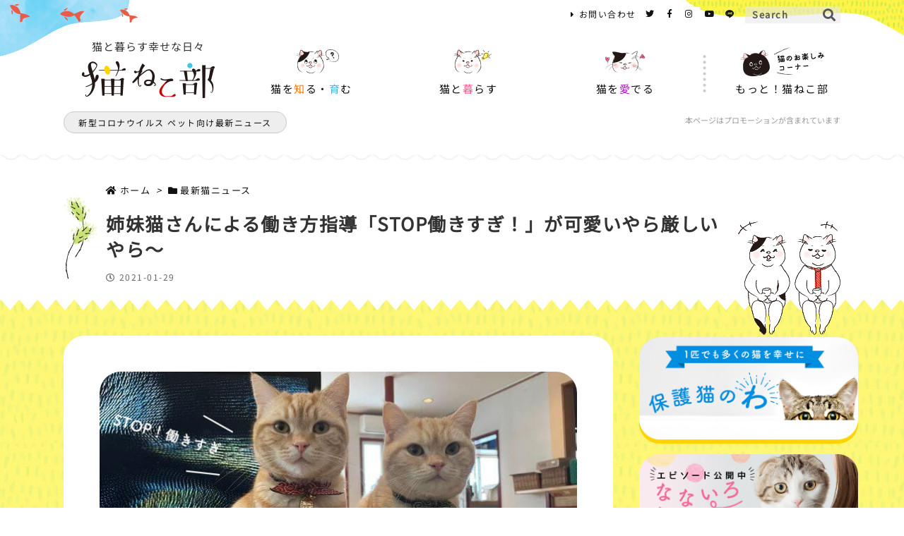

--- FILE ---
content_type: text/html; charset=UTF-8
request_url: https://nekonekobu.jp/cat-latest-news-sisters/
body_size: 80404
content:
<!DOCTYPE html><html class="no-js" lang="ja" itemscope itemtype="https://schema.org/WebPage"><head prefix="og: http://ogp.me/ns# article: http://ogp.me/ns/article# fb: http://ogp.me/ns/fb#"><meta charset="UTF-8" /><meta http-equiv="X-UA-Compatible" content="IE=edge" /><meta name="viewport" content="width=device-width, initial-scale=1, user-scalable=yes" /> <script data-cfasync="false" data-no-defer="1" data-no-minify="1" data-no-optimize="1">var ewww_webp_supported=!1;function check_webp_feature(A,e){var w;e=void 0!==e?e:function(){},ewww_webp_supported?e(ewww_webp_supported):((w=new Image).onload=function(){ewww_webp_supported=0<w.width&&0<w.height,e&&e(ewww_webp_supported)},w.onerror=function(){e&&e(!1)},w.src="data:image/webp;base64,"+{alpha:"UklGRkoAAABXRUJQVlA4WAoAAAAQAAAAAAAAAAAAQUxQSAwAAAARBxAR/Q9ERP8DAABWUDggGAAAABQBAJ0BKgEAAQAAAP4AAA3AAP7mtQAAAA=="}[A])}check_webp_feature("alpha");</script><script data-cfasync="false" data-no-defer="1" data-no-minify="1" data-no-optimize="1">var Arrive=function(c,w){"use strict";if(c.MutationObserver&&"undefined"!=typeof HTMLElement){var r,a=0,u=(r=HTMLElement.prototype.matches||HTMLElement.prototype.webkitMatchesSelector||HTMLElement.prototype.mozMatchesSelector||HTMLElement.prototype.msMatchesSelector,{matchesSelector:function(e,t){return e instanceof HTMLElement&&r.call(e,t)},addMethod:function(e,t,r){var a=e[t];e[t]=function(){return r.length==arguments.length?r.apply(this,arguments):"function"==typeof a?a.apply(this,arguments):void 0}},callCallbacks:function(e,t){t&&t.options.onceOnly&&1==t.firedElems.length&&(e=[e[0]]);for(var r,a=0;r=e[a];a++)r&&r.callback&&r.callback.call(r.elem,r.elem);t&&t.options.onceOnly&&1==t.firedElems.length&&t.me.unbindEventWithSelectorAndCallback.call(t.target,t.selector,t.callback)},checkChildNodesRecursively:function(e,t,r,a){for(var i,n=0;i=e[n];n++)r(i,t,a)&&a.push({callback:t.callback,elem:i}),0<i.childNodes.length&&u.checkChildNodesRecursively(i.childNodes,t,r,a)},mergeArrays:function(e,t){var r,a={};for(r in e)e.hasOwnProperty(r)&&(a[r]=e[r]);for(r in t)t.hasOwnProperty(r)&&(a[r]=t[r]);return a},toElementsArray:function(e){return e=void 0!==e&&("number"!=typeof e.length||e===c)?[e]:e}}),e=(l.prototype.addEvent=function(e,t,r,a){a={target:e,selector:t,options:r,callback:a,firedElems:[]};return this._beforeAdding&&this._beforeAdding(a),this._eventsBucket.push(a),a},l.prototype.removeEvent=function(e){for(var t,r=this._eventsBucket.length-1;t=this._eventsBucket[r];r--)e(t)&&(this._beforeRemoving&&this._beforeRemoving(t),(t=this._eventsBucket.splice(r,1))&&t.length&&(t[0].callback=null))},l.prototype.beforeAdding=function(e){this._beforeAdding=e},l.prototype.beforeRemoving=function(e){this._beforeRemoving=e},l),t=function(i,n){var o=new e,l=this,s={fireOnAttributesModification:!1};return o.beforeAdding(function(t){var e=t.target;e!==c.document&&e!==c||(e=document.getElementsByTagName("html")[0]);var r=new MutationObserver(function(e){n.call(this,e,t)}),a=i(t.options);r.observe(e,a),t.observer=r,t.me=l}),o.beforeRemoving(function(e){e.observer.disconnect()}),this.bindEvent=function(e,t,r){t=u.mergeArrays(s,t);for(var a=u.toElementsArray(this),i=0;i<a.length;i++)o.addEvent(a[i],e,t,r)},this.unbindEvent=function(){var r=u.toElementsArray(this);o.removeEvent(function(e){for(var t=0;t<r.length;t++)if(this===w||e.target===r[t])return!0;return!1})},this.unbindEventWithSelectorOrCallback=function(r){var a=u.toElementsArray(this),i=r,e="function"==typeof r?function(e){for(var t=0;t<a.length;t++)if((this===w||e.target===a[t])&&e.callback===i)return!0;return!1}:function(e){for(var t=0;t<a.length;t++)if((this===w||e.target===a[t])&&e.selector===r)return!0;return!1};o.removeEvent(e)},this.unbindEventWithSelectorAndCallback=function(r,a){var i=u.toElementsArray(this);o.removeEvent(function(e){for(var t=0;t<i.length;t++)if((this===w||e.target===i[t])&&e.selector===r&&e.callback===a)return!0;return!1})},this},i=new function(){var s={fireOnAttributesModification:!1,onceOnly:!1,existing:!1};function n(e,t,r){return!(!u.matchesSelector(e,t.selector)||(e._id===w&&(e._id=a++),-1!=t.firedElems.indexOf(e._id)))&&(t.firedElems.push(e._id),!0)}var c=(i=new t(function(e){var t={attributes:!1,childList:!0,subtree:!0};return e.fireOnAttributesModification&&(t.attributes=!0),t},function(e,i){e.forEach(function(e){var t=e.addedNodes,r=e.target,a=[];null!==t&&0<t.length?u.checkChildNodesRecursively(t,i,n,a):"attributes"===e.type&&n(r,i)&&a.push({callback:i.callback,elem:r}),u.callCallbacks(a,i)})})).bindEvent;return i.bindEvent=function(e,t,r){t=void 0===r?(r=t,s):u.mergeArrays(s,t);var a=u.toElementsArray(this);if(t.existing){for(var i=[],n=0;n<a.length;n++)for(var o=a[n].querySelectorAll(e),l=0;l<o.length;l++)i.push({callback:r,elem:o[l]});if(t.onceOnly&&i.length)return r.call(i[0].elem,i[0].elem);setTimeout(u.callCallbacks,1,i)}c.call(this,e,t,r)},i},o=new function(){var a={};function i(e,t){return u.matchesSelector(e,t.selector)}var n=(o=new t(function(){return{childList:!0,subtree:!0}},function(e,r){e.forEach(function(e){var t=e.removedNodes,e=[];null!==t&&0<t.length&&u.checkChildNodesRecursively(t,r,i,e),u.callCallbacks(e,r)})})).bindEvent;return o.bindEvent=function(e,t,r){t=void 0===r?(r=t,a):u.mergeArrays(a,t),n.call(this,e,t,r)},o};d(HTMLElement.prototype),d(NodeList.prototype),d(HTMLCollection.prototype),d(HTMLDocument.prototype),d(Window.prototype);var n={};return s(i,n,"unbindAllArrive"),s(o,n,"unbindAllLeave"),n}function l(){this._eventsBucket=[],this._beforeAdding=null,this._beforeRemoving=null}function s(e,t,r){u.addMethod(t,r,e.unbindEvent),u.addMethod(t,r,e.unbindEventWithSelectorOrCallback),u.addMethod(t,r,e.unbindEventWithSelectorAndCallback)}function d(e){e.arrive=i.bindEvent,s(i,e,"unbindArrive"),e.leave=o.bindEvent,s(o,e,"unbindLeave")}}(window,void 0),ewww_webp_supported=!1;function check_webp_feature(e,t){var r;ewww_webp_supported?t(ewww_webp_supported):((r=new Image).onload=function(){ewww_webp_supported=0<r.width&&0<r.height,t(ewww_webp_supported)},r.onerror=function(){t(!1)},r.src="data:image/webp;base64,"+{alpha:"UklGRkoAAABXRUJQVlA4WAoAAAAQAAAAAAAAAAAAQUxQSAwAAAARBxAR/Q9ERP8DAABWUDggGAAAABQBAJ0BKgEAAQAAAP4AAA3AAP7mtQAAAA==",animation:"UklGRlIAAABXRUJQVlA4WAoAAAASAAAAAAAAAAAAQU5JTQYAAAD/////AABBTk1GJgAAAAAAAAAAAAAAAAAAAGQAAABWUDhMDQAAAC8AAAAQBxAREYiI/gcA"}[e])}function ewwwLoadImages(e){if(e){for(var t=document.querySelectorAll(".batch-image img, .image-wrapper a, .ngg-pro-masonry-item a, .ngg-galleria-offscreen-seo-wrapper a"),r=0,a=t.length;r<a;r++)ewwwAttr(t[r],"data-src",t[r].getAttribute("data-webp")),ewwwAttr(t[r],"data-thumbnail",t[r].getAttribute("data-webp-thumbnail"));for(var i=document.querySelectorAll("div.woocommerce-product-gallery__image"),r=0,a=i.length;r<a;r++)ewwwAttr(i[r],"data-thumb",i[r].getAttribute("data-webp-thumb"))}for(var n=document.querySelectorAll("video"),r=0,a=n.length;r<a;r++)ewwwAttr(n[r],"poster",e?n[r].getAttribute("data-poster-webp"):n[r].getAttribute("data-poster-image"));for(var o,l=document.querySelectorAll("img.ewww_webp_lazy_load"),r=0,a=l.length;r<a;r++)e&&(ewwwAttr(l[r],"data-lazy-srcset",l[r].getAttribute("data-lazy-srcset-webp")),ewwwAttr(l[r],"data-srcset",l[r].getAttribute("data-srcset-webp")),ewwwAttr(l[r],"data-lazy-src",l[r].getAttribute("data-lazy-src-webp")),ewwwAttr(l[r],"data-src",l[r].getAttribute("data-src-webp")),ewwwAttr(l[r],"data-orig-file",l[r].getAttribute("data-webp-orig-file")),ewwwAttr(l[r],"data-medium-file",l[r].getAttribute("data-webp-medium-file")),ewwwAttr(l[r],"data-large-file",l[r].getAttribute("data-webp-large-file")),null!=(o=l[r].getAttribute("srcset"))&&!1!==o&&o.includes("R0lGOD")&&ewwwAttr(l[r],"src",l[r].getAttribute("data-lazy-src-webp"))),l[r].className=l[r].className.replace(/\bewww_webp_lazy_load\b/,"");for(var s=document.querySelectorAll(".ewww_webp"),r=0,a=s.length;r<a;r++)e?(ewwwAttr(s[r],"srcset",s[r].getAttribute("data-srcset-webp")),ewwwAttr(s[r],"src",s[r].getAttribute("data-src-webp")),ewwwAttr(s[r],"data-orig-file",s[r].getAttribute("data-webp-orig-file")),ewwwAttr(s[r],"data-medium-file",s[r].getAttribute("data-webp-medium-file")),ewwwAttr(s[r],"data-large-file",s[r].getAttribute("data-webp-large-file")),ewwwAttr(s[r],"data-large_image",s[r].getAttribute("data-webp-large_image")),ewwwAttr(s[r],"data-src",s[r].getAttribute("data-webp-src"))):(ewwwAttr(s[r],"srcset",s[r].getAttribute("data-srcset-img")),ewwwAttr(s[r],"src",s[r].getAttribute("data-src-img"))),s[r].className=s[r].className.replace(/\bewww_webp\b/,"ewww_webp_loaded");window.jQuery&&jQuery.fn.isotope&&jQuery.fn.imagesLoaded&&(jQuery(".fusion-posts-container-infinite").imagesLoaded(function(){jQuery(".fusion-posts-container-infinite").hasClass("isotope")&&jQuery(".fusion-posts-container-infinite").isotope()}),jQuery(".fusion-portfolio:not(.fusion-recent-works) .fusion-portfolio-wrapper").imagesLoaded(function(){jQuery(".fusion-portfolio:not(.fusion-recent-works) .fusion-portfolio-wrapper").isotope()}))}function ewwwWebPInit(e){ewwwLoadImages(e),ewwwNggLoadGalleries(e),document.arrive(".ewww_webp",function(){ewwwLoadImages(e)}),document.arrive(".ewww_webp_lazy_load",function(){ewwwLoadImages(e)}),document.arrive("videos",function(){ewwwLoadImages(e)}),"loading"==document.readyState?document.addEventListener("DOMContentLoaded",ewwwJSONParserInit):("undefined"!=typeof galleries&&ewwwNggParseGalleries(e),ewwwWooParseVariations(e))}function ewwwAttr(e,t,r){null!=r&&!1!==r&&e.setAttribute(t,r)}function ewwwJSONParserInit(){"undefined"!=typeof galleries&&check_webp_feature("alpha",ewwwNggParseGalleries),check_webp_feature("alpha",ewwwWooParseVariations)}function ewwwWooParseVariations(e){if(e)for(var t=document.querySelectorAll("form.variations_form"),r=0,a=t.length;r<a;r++){var i=t[r].getAttribute("data-product_variations"),n=!1;try{for(var o in i=JSON.parse(i))void 0!==i[o]&&void 0!==i[o].image&&(void 0!==i[o].image.src_webp&&(i[o].image.src=i[o].image.src_webp,n=!0),void 0!==i[o].image.srcset_webp&&(i[o].image.srcset=i[o].image.srcset_webp,n=!0),void 0!==i[o].image.full_src_webp&&(i[o].image.full_src=i[o].image.full_src_webp,n=!0),void 0!==i[o].image.gallery_thumbnail_src_webp&&(i[o].image.gallery_thumbnail_src=i[o].image.gallery_thumbnail_src_webp,n=!0),void 0!==i[o].image.thumb_src_webp&&(i[o].image.thumb_src=i[o].image.thumb_src_webp,n=!0));n&&ewwwAttr(t[r],"data-product_variations",JSON.stringify(i))}catch(e){}}}function ewwwNggParseGalleries(e){if(e)for(var t in galleries){var r=galleries[t];galleries[t].images_list=ewwwNggParseImageList(r.images_list)}}function ewwwNggLoadGalleries(e){e&&document.addEventListener("ngg.galleria.themeadded",function(e,t){window.ngg_galleria._create_backup=window.ngg_galleria.create,window.ngg_galleria.create=function(e,t){var r=$(e).data("id");return galleries["gallery_"+r].images_list=ewwwNggParseImageList(galleries["gallery_"+r].images_list),window.ngg_galleria._create_backup(e,t)}})}function ewwwNggParseImageList(e){for(var t in e){var r=e[t];if(void 0!==r["image-webp"]&&(e[t].image=r["image-webp"],delete e[t]["image-webp"]),void 0!==r["thumb-webp"]&&(e[t].thumb=r["thumb-webp"],delete e[t]["thumb-webp"]),void 0!==r.full_image_webp&&(e[t].full_image=r.full_image_webp,delete e[t].full_image_webp),void 0!==r.srcsets)for(var a in r.srcsets)nggSrcset=r.srcsets[a],void 0!==r.srcsets[a+"-webp"]&&(e[t].srcsets[a]=r.srcsets[a+"-webp"],delete e[t].srcsets[a+"-webp"]);if(void 0!==r.full_srcsets)for(var i in r.full_srcsets)nggFSrcset=r.full_srcsets[i],void 0!==r.full_srcsets[i+"-webp"]&&(e[t].full_srcsets[i]=r.full_srcsets[i+"-webp"],delete e[t].full_srcsets[i+"-webp"])}return e}check_webp_feature("alpha",ewwwWebPInit);</script><link media="all" href="https://nekonekobu.jp/wp-content/cache/autoptimize/autoptimize_7d24d9c4d946ba91420d28b241805b9b.php" rel="stylesheet"><title>姉妹猫さんによる働き方指導「STOP働きすぎ！」が可愛いやら厳しいやら～ | 猫ねこ部</title><meta name='robots' content='max-image-preview:large' /><link rel='dns-prefetch' href='//ajax.googleapis.com' /><link rel='dns-prefetch' href='//use.fontawesome.com' /><link rel="canonical" href="https://nekonekobu.jp/cat-latest-news-sisters/" /><link rel='shortlink' href='https://nekonekobu.jp/?p=38114' /><link rel="pingback" href="https://nekonekobu.jp/xmlrpc.php" /><link rel="author" href="https://nekonekobu.jp/author/" /><link rel="manifest" href="https://nekonekobu.jp/luxe-manifest.json" /><link rel="alternate" type="application/rss+xml" title="猫ねこ部 RSS Feed" href="https://nekonekobu.jp/feed/" /><link rel="alternate" type="application/atom+xml" title="猫ねこ部 Atom Feed" href="https://nekonekobu.jp/feed/atom/" /><link rel="preload" as="font" type="font/woff" href="//nekonekobu.jp/wp-content/themes/nekonekobu/fonts/icomoon/fonts/icomoon.woff" crossorigin /><meta name="description" content="最近テレワークという働き方がずいぶん広がってきています。でも「自宅だからつい働きすぎちゃう」なんて人も多いのでは。そんな中、その働き方に日々ご指導をくださる「ねこ労働管理委員会」の猫姉妹が話題です。" /><meta name="keywords" content=", 最新猫ニュース" /><meta name="theme-color" content="#4285f4"><meta name="format-detection" content="telephone=no"><meta property="og:type" content="article" /><meta property="og:url" content="https://nekonekobu.jp/cat-latest-news-sisters/" /><meta property="og:title" content="姉妹猫さんによる働き方指導「STOP働きすぎ！」が可愛いやら厳しいやら～ | 猫ねこ部" /><meta property="og:description" content="最近テレワークという働き方がずいぶん広がってきています。でも「自宅だからつい働きすぎちゃう」なんて人も多いのでは。そんな中、その働き方に日々ご指導をくださる「ねこ労働管理委員会」の..." /><meta property="og:image" content="https://nekonekobu.jp/wp-content/uploads/2021/01/icatch_news_202.jpg" /><meta property="og:image:width" content="680" /><meta property="og:image:height" content="356" /><meta property="og:image:alt" content="姉妹猫さんによる働き方指導「STOP働きすぎ！」が可愛いやら厳しいやら～" /><meta property="og:site_name" content="猫ねこ部" /><meta property="og:locale" content="ja_JP" /><meta property="article:section" content="最新猫ニュース" /><meta property="article:published_time" content="2021-01-29T18:00:48Z" /><meta property="article:modified_time" content="2021-01-28T16:57:03Z" /><meta name="twitter:card" content="summary_large_image" /><meta name="twitter:domain" content="nekonekobu.jp" /><style id='luxe-inline-css'>/*! Luxeritas WordPress Theme 3.5.9 - free/libre wordpress platform
 * @copyright Copyright (C) 2015 Thought is free. */ *,*:before,*:after{box-sizing:border-box}@-ms-viewport{width:device-width}a:not([href]):not([tabindex]){color:inherit;text-decoration:none}a:not([href]):not([tabindex]):hover,a:not([href]):not([tabindex]):focus{color:inherit;text-decoration:none}a:not([href]):not([tabindex]):focus{outline:0}h1{font-size:2em;margin:.67em 0}small{font-size:80%}img{border-style:none;vertical-align:middle}hr{box-sizing:content-box;height:0;overflow:visible;margin-top:1rem;margin-bottom:1rem;border:0}pre{margin-top:0;margin-bottom:1rem;overflow:auto;-ms-overflow-style:scrollbar}code,pre{font-family:monospace,monospace;font-size:1em}ul ul,ol ul,ul ol,ol ol{margin-bottom:0}p{margin-top:0;margin-bottom:1rem}button{border-radius:0}button:focus{outline:1px dotted;outline:5px auto -webkit-focus-ring-color}input,button,select,optgroup,textarea{margin:0;font-family:inherit;font-size:inherit;line-height:inherit}button,input{overflow:visible}button,select{text-transform:none}button,html [type=button],[type=reset],[type=submit]{-webkit-appearance:button}button::-moz-focus-inner,[type=button]::-moz-focus-inner,[type=reset]::-moz-focus-inner,[type=submit]::-moz-focus-inner{padding:0;border-style:none}input[type=radio],input[type=checkbox]{box-sizing:border-box;padding:0}[type=number]::-webkit-inner-spin-button,[type=number]::-webkit-outer-spin-button{height:auto}[type=search]{outline-offset:-2px;-webkit-appearance:none}[type=search]::-webkit-search-cancel-button,[type=search]::-webkit-search-decoration{-webkit-appearance:none}textarea{overflow:auto;resize:vertical}label{display:inline-block;margin-bottom:.5rem}h1,h2,h3,h4,h5,h6{margin-top:0;margin-bottom:.5rem;font-family:inherit;font-weight:500;line-height:1.2;color:inherit}.container{width:100%;margin-right:auto;margin-left:auto}@media (min-width:768px){.container{max-width:720px}}@media (min-width:992px){.container{max-width:960px}}@media (min-width:1200px){.container{max-width:1140px}}.col-4,.col-6,.col-12{float:left;position:relative;width:100%;min-height:1px;padding-right:15px;padding-left:15px}.col-12{-webkit-box-flex:0;-ms-flex:0 0 100%;flex:0 0 100%;max-width:100%}.col-6{-webkit-box-flex:0;-ms-flex:0 0 50%;flex:0 0 50%;max-width:50%}.col-4{-webkit-box-flex:0;-ms-flex:0 0 33.333333%;flex:0 0 33.333333%;max-width:33.333333%}.clearfix:after{display:block;clear:both;content:""}.pagination{display:-webkit-box;display:-ms-flexbox;display:flex;padding-left:0;list-style:none;border-radius:.25rem}table{border-collapse:collapse}caption{padding-top:.75rem;padding-bottom:.75rem;color:#6c757d;text-align:left;caption-side:bottom}th{text-align:left}.fa,.fas,.far,.fal,.fab{-moz-osx-font-smoothing:grayscale;-webkit-font-smoothing:antialiased;display:inline-block;font-style:normal;font-variant:normal;text-rendering:auto;line-height:1}.fa-fw{text-align:center;width:1.25em}.fa-pull-left{float:left}.fa-pull-right{float:right}.fa.fa-pull-left,.fas.fa-pull-left,.far.fa-pull-left,.fal.fa-pull-left,.fab.fa-pull-left{margin-right:.3em}.fa.fa-pull-right,.fas.fa-pull-right,.far.fa-pull-right,.fal.fa-pull-right,.fab.fa-pull-right{margin-left:.3em}.fa-spin{-webkit-animation:fa-spin 2s infinite linear;animation:fa-spin 2s infinite linear}@-webkit-keyframes fa-spin{0%{-webkit-transform:rotate(0deg);transform:rotate(0deg)}100%{-webkit-transform:rotate(360deg);transform:rotate(360deg)}}@keyframes fa-spin{0%{-webkit-transform:rotate(0deg);transform:rotate(0deg)}100%{-webkit-transform:rotate(360deg);transform:rotate(360deg)}}.fa-rotate-180{-ms-filter:'progid:DXImageTransform.Microsoft.BasicImage(rotation=2)';-webkit-transform:rotate(180deg);transform:rotate(180deg)}.fa-angle-double-left:before{content:'\f100'}.fa-angle-double-right:before{content:'\f101'}.fa-angle-double-up:before{content:'\f102'}.fa-arrow-circle-up:before{content:'\f0aa'}.fa-arrow-left:before{content:'\f060'}.fa-arrow-right:before{content:'\f061'}.fa-arrow-up:before{content:'\f062'}.fa-bars:before{content:'\f0c9'}.fa-calendar-alt:before{content:'\f073'}.fa-caret-right:before{content:'\f0da'}.fa-caret-square-up:before{content:'\f151'}.fa-caret-up:before{content:'\f0d8'}.fa-chevron-circle-up:before{content:'\f139'}.fa-chevron-up:before{content:'\f077'}.fa-clock:before{content:'\f017'}.fa-comment:before{content:'\f075'}.fa-comments:before{content:'\f086'}.fa-exchange-alt:before{content:'\f362'}.fa-exclamation-triangle:before{content:'\f071'}.fa-external-link-square-alt:before{content:'\f360'}.fa-facebook-f:before{content:'\f39e'}.fa-file:before{content:'\f15b'}.fa-file-alt:before{content:'\f15c'}.fa-folder:before{content:'\f07b'}.fa-folder-open:before{content:'\f07c'}.fa-get-pocket:before{content:'\f265'}.fa-google-plus-g:before{content:'\f0d5'}.fa-home:before{content:'\f015'}.fa-id-card:before{content:'\f2c2'}.fa-instagram:before{content:'\f16d'}.fa-linkedin-in:before{content:'\f0e1'}.fa-list:before{content:'\f03a'}.fa-minus-square:before{content:'\f146'}.fa-pencil-alt:before{content:'\f303'}.fa-pinterest-p:before{content:'\f231'}.fa-plus-square:before{content:'\f0fe'}.fa-redo-alt:before{content:'\f2f9'}.fa-reply-all:before{content:'\f122'}.fa-rss:before{content:'\f09e'}.fa-search:before{content:'\f002'}.fa-smile:before{content:'\f118'}.fa-spinner:before{content:'\f110'}.fa-sync-alt:before{content:'\f2f1'}.fa-tag:before{content:'\f02b'}.fa-tags:before{content:'\f02c'}.fa-th-list:before{content:'\f00b'}.fa-times:before{content:'\f00d'}.fa-twitter:before{content:'\f099'}.fa-youtube:before{content:'\f167'}@font-face{font-family:'Font Awesome 5 Brands';font-style:normal;font-weight:400;font-display:swap;src:url('//use.fontawesome.com/releases/v5.5.0/webfonts/fa-brands-400.eot');src:url('//use.fontawesome.com/releases/v5.5.0/webfonts/fa-brands-400.eot') format('embedded-opentype'),url('//use.fontawesome.com/releases/v5.5.0/webfonts/fa-brands-400.woff2') format('woff2'),url('//use.fontawesome.com/releases/v5.5.0/webfonts/fa-brands-400.woff') format('woff'),url('//use.fontawesome.com/releases/v5.5.0/webfonts/fa-brands-400.ttf') format('truetype'),url('//use.fontawesome.com/releases/v5.5.0/webfonts/fa-brands-400.svg#fontawesome') format('svg')}.fab{font-family:'Font Awesome 5 Brands'}@font-face{font-family:'Font Awesome 5 Free';font-style:normal;font-weight:400;font-display:swap;src:url('//use.fontawesome.com/releases/v5.5.0/webfonts/fa-regular-400.eot');src:url('//use.fontawesome.com/releases/v5.5.0/webfonts/fa-regular-400.eot') format('embedded-opentype'),url('//use.fontawesome.com/releases/v5.5.0/webfonts/fa-regular-400.woff2') format('woff2'),url('//use.fontawesome.com/releases/v5.5.0/webfonts/fa-regular-400.woff') format('woff'),url('//use.fontawesome.com/releases/v5.5.0/webfonts/fa-regular-400.ttf') format('truetype'),url('//use.fontawesome.com/releases/v5.5.0/webfonts/fa-regular-400.svg#fontawesome') format('svg')}.far{font-family:'Font Awesome 5 Free';font-weight:400}@font-face{font-family:'Font Awesome 5 Free';font-style:normal;font-weight:900;font-display:swap;src:url('//use.fontawesome.com/releases/v5.5.0/webfonts/fa-solid-900.eot');src:url('//use.fontawesome.com/releases/v5.5.0/webfonts/fa-solid-900.eot') format('embedded-opentype'),url('//use.fontawesome.com/releases/v5.5.0/webfonts/fa-solid-900.woff2') format('woff2'),url('//use.fontawesome.com/releases/v5.5.0/webfonts/fa-solid-900.woff') format('woff'),url('//use.fontawesome.com/releases/v5.5.0/webfonts/fa-solid-900.ttf') format('truetype'),url('//use.fontawesome.com/releases/v5.5.0/webfonts/fa-solid-900.svg#fontawesome') format('svg')}.fa,.fas{font-family:'Font Awesome 5 Free';font-weight:900}@font-face{font-family:'icomoon';src:url('/wp-content/themes/nekonekobu/fonts/icomoon/fonts/icomoon.eot');src:url('/wp-content/themes/nekonekobu/fonts/icomoon/fonts/icomoon.eot') format('embedded-opentype'),url('/wp-content/themes/nekonekobu/fonts/icomoon/fonts/icomoon.woff') format('woff'),url('/wp-content/themes/nekonekobu/fonts/icomoon/fonts/icomoon.ttf') format('truetype'),url('/wp-content/themes/nekonekobu/fonts/icomoon/fonts/icomoon.svg') format('svg');font-weight:400;font-style:normal;font-display:swap}[class^=ico-],[class*=" ico-"]{font-family:'icomoon' !important;speak:none;font-style:normal;font-weight:400;font-variant:normal;text-transform:none;line-height:1;-webkit-font-smoothing:antialiased;-moz-osx-font-smoothing:grayscale}.ico-feedly:before{content:"\e600"}.ico-feedly-o:before{content:"\e601"}.ico-feedly-square:before{content:"\e602"}.ico-line:before{content:"\e700"}.ico-line-square:before{content:"\e701"}body{background:url(https://nekonekobu.jp/wp-content/themes/nekonekobu/img/head_img_pc01.jpg) no-repeat left top,url(https://nekonekobu.jp/wp-content/themes/nekonekobu/img/head_img_pc02.jpg) no-repeat right top!important}.container{padding:0!important;max-width:100%;width:100%}*{margin:0;padding:0;letter-spacing:1.5px}iframe{border:0;padding:0;margin:0}em{font-style:normal!important;font-weight:700}a:hover,.term img,a:hover,.term img:hover{transition:opacity .3s,transform .5s}a:hover img{opacity:.8}hr{border-top:1px dotted #999}img,video,object,canvas,svg{max-width:100%;height:auto;box-sizing:content-box}.no-js img.lazy{display:none!important}pre,ul,ol{margin:0 0 1.6em}pre{margin-bottom:30px}.wp-block-quote{display:block;position:relative;overflow:hidden;margin:1.6em 5px;padding:25px;font-size:14px;font-size:1.4rem;background:#fdfdfd;border:0;border-radius:6px;box-shadow:0 5px 5px 0 rgba(18,63,82,.035),0 0 0 1px rgba(176,181,193,.2)}.wp-block-quote cite{display:block;text-align:right;font-family:serif;font-size:.9em;font-style:oblique}.wp-block-quote:not(.is-large):not(.is-style-large){border:0}blockquote ol:first-child,blockquote p:first-child,blockquote ul:first-child{margin-top:5px}blockquote ol:last-child,blockquote p:last-child,blockquote ul:last-child{margin-bottom:5px}[type=submit],[type=text],[type=email],.reply a{display:inline;line-height:1;vertical-align:middle;padding:12px 12px 11px;max-width:100%}.reply a,[type=submit],div[class$=-w] ul[class*=sns] li a,.widget_categories select,.widget_archive select{color:#333;font-weight:400;background:#fff;border:1px solid #ddd}div[class$=-w] ul[class*=sns] li a{color:#666;background:#fbfbfb;border:1px solid #ccc}option,textarea,[type=text],[type=email],[type=search]{color:inherit;background:#fff;border:1px solid #ddd}[type=search]{-webkit-appearance:none;outline-offset:-2px;line-height:1;border-radius:0}[type=search]::-webkit-search-cancel-button,[type=search]::-webkit-search-decoration{display:none}textarea{padding:8px;max-width:100%}.cboth{clear:both}.bold{font-weight:700}.pc{display:block}.sp{display:none}.cmn_inner{width:1100px;margin:0 auto}.blogcard{margin:3em auto 2em auto!important}.blogcard-href{border:#ff9000 3px solid!important;background:#fffdd7!important;position:relative}.blogcard-href:hover{text-decoration:none!important;opacity:.8}.blogcard_copy{position:absolute;top:-15px;font-size:18px;background:#ff9000;padding:3px 20px;line-height:20px;border-radius:30px;display:inline-block;color:#fff}.campaign01{margin-bottom:1.6em;text-align:center}.banner_noble{margin:50px auto;text-align:center;width:500px;border:1px #ccc solid}.wp-caption{margin-bottom:1.6em;max-width:100%}.wp-caption img[class*=wp-image-]{display:block;margin:0}.post .wp-caption-text,.post .wp-caption-dd{font-size:12px;font-size:1.2rem;line-height:1.5;margin:0;padding:.5em 0}.sticky .posted-on{display:none}.bypostauthor>article .fn:after{content:"";position:relative}.screen-reader-text{clip:rect(1px,1px,1px,1px);height:1px;overflow:hidden;position:absolute !important;width:1px}strong{font-weight:700}em{font-style:italic}.alignleft{display:inline;float:left}.alignright{display:inline;float:right}.aligncenter{display:block;margin-right:auto;margin-left:auto}blockquote.alignleft,.wp-caption.alignleft,img.alignleft{margin:.4em 1.6em 1.6em 0}blockquote.alignright,.wp-caption.alignright,img.alignright{margin:.4em 0 1.6em 1.6em}blockquote.aligncenter,.wp-caption.aligncenter,img.aligncenter{clear:both;margin-top:.4em;margin-bottom:1.6em}.wp-caption.alignleft,.wp-caption.alignright,.wp-caption.aligncenter{margin-bottom:1.2em}img[class*=wp-image-],img[class*=attachment-]{max-width:100%;height:auto}.gallery-item{display:inline-block;text-align:left;vertical-align:top;margin:0 0 1.5em;padding:0 1em 0 0;width:50%}.gallery-columns-1 .gallery-item{width:100%}.gallery-columns-2 .gallery-item{max-width:50%}@media screen and (min-width:30em){.gallery-item{max-width:25%}.gallery-columns-1 .gallery-item{max-width:100%}.gallery-columns-2 .gallery-item{max-width:50%}.gallery-columns-3 .gallery-item{max-width:33.33%}.gallery-columns-4 .gallery-item{max-width:25%}}.gallery-caption{display:block;font-size:12px;font-size:1.2rem;line-height:1.5;padding:.5em 0}.wp-block-image{margin:0 0 1.6em}input.wpcf7-file{cursor:pointer}#head-in{padding-top:25px;background:none!important;display:-webkit-box;display:-ms-flexbox;display:flex;-ms-align-items:center;align-items:center;width:1100px;margin:10px auto 20px auto}.band{position:absolute;top:0;left:0;right:0}div[id*=head-band]{margin:auto;line-height:28px;overflow:hidden;background:0 0;width:1100px;padding:7px 0 0}.band-menu{position:relative;margin:auto}.band-menu ul{font-size:1px;margin:0 -5px 0 0;position:absolute;right:10px;list-style:none}.band-menu li{display:inline-block;vertical-align:middle;font-size:12px;font-size:1.2rem;margin:0 3px;line-height:1}.band-menu li a{color:#111;text-decoration:none}.band-menu li a:hover{color:#34b9f3}.band-menu .menu-item a:before{display:inline;margin:5px;line-height:1;font-family:'Font Awesome 5 Free';content:"\f0da";font-weight:900}div[id*=head-band] .snsf{display:block;min-width:28px;height:20px;margin:-2px -6px 0 0;text-align:center}div[id*=head-band] .snsf a{display:block;height:100%;width:100%;text-decoration:none;letter-spacing:0;font-family:Verdana,Arial,Helvetica,Roboto;padding:4px;border-radius:2px}#sitename{display:inline-block;max-width:100%;margin:0 auto 12px auto;font-size:28px;font-size:2.8rem;line-height:1.4;width:220px;text-align:center}#sitename a{color:inherit;text-decoration:none}.desc{line-height:1.4;text-align:center;letter-spacing:1px}.desc_sp{display:none}.info{padding:20px 10px;overflow:hidden}.logo,.logo-up{margin:15px auto -10px auto;text-align:center}.logo-up{margin:15px auto 0 auto}#header .head-cover{margin:auto}#header #gnavi,#foot-in{margin:auto}.corona_band{width:1100px;margin:-30px auto 30px auto;display:flex;justify-content:space-between}.corona_band p{color:#999;font-size:11px;letter-spacing:0}.corona_btn a{margin:0 auto;font-size:12px;border-radius:30px;border:1px solid #ccc;padding:6px 20px;background:#eee}#nav{margin:0;padding:0;position:relative;z-index:20}#nav,#gnavi ul,#gnavi li a,.mobile-nav{color:#111;background:0 0}#gnavi .mobile-nav{display:none}#gnavi .nav-menu{display:block}#gnavi ul{margin:0;text-indent:0;white-space:nowrap;display:-webkit-box;display:-ms-flexbox;display:flex;-ms-justify-content:space-around;justify-content:space-around;width:900px;background:url(https://nekonekobu.jp/wp-content/uploads/2018/04/header_line.jpg) no-repeat right 230px center}#gnavi li,#gnavi li a{display:block;text-decoration:none;text-align:center;width:210px}#gnavi li{position:relative;list-style-type:none}#gnavi li:hover>a,#gnavi li:hover>a>span,div.mobile-nav:hover,ul.mobile-nav li:hover{background:#fff447;border-radius:20px}#gnavi li ul{display:none}#gnavi .current-menu-item>a,#gnavi .current-menu-ancestor>a,#gnavi .current_page_item>a,#gnavi .current_page_ancestor>a{background:none repeat scroll 0 0 #fff447;position:relative;border-radius:20px}#gnavi .current-menu-item>a:before,#gnavi .current-menu-ancestor>a:before,#gnavi .current_page_item>a:before,#gnavi .current_page_ancestor>a:before{content:"";position:absolute;top:100%;left:50%;margin-left:-10px;border:10px solid transparent;border-top:10px solid #fff447}@media (min-width:992px){#gnavi ul{display:-webkit-box;display:-ms-flexbox;display:flex;-ms-flex-wrap:wrap;flex-wrap:wrap}#gnavi li{-webkit-box-flex:0 0 auto;-ms-flex:0 0 auto;flex:0 0 auto;min-width:1px;background:#09f;letter-spacing:2px}#gnavi div>ul>li{background:0 0}#gnavi li span{display:block;padding-bottom:5px}#gnavi li span.orange{color:#ff7800;display:inline-block}#gnavi li span.blue{color:#34b9f3;display:inline-block}#gnavi li span.pink{color:#f35f90;display:inline-block}#gnavi li span.violet{color:#ad17c3;display:inline-block}#gnavi div>ul>li>a>span{transition:.4s;border-bottom:0;padding:16px 18px}#gnavi li>ul{display:none;margin:0;padding:1px 0 0;border-right:1px solid #ddd;border-left:1px solid #ddd;background:0 0;position:absolute;top:100%;z-index:1}#gnavi li li{width:100%;min-width:160px}#gnavi li li span{border-bottom:1px solid #ddd;font-size:13px;font-size:1.3rem;padding:10px 15px;width:100%;text-align:left}#gnavi li li ul{padding:0;border-top:1px solid #ddd;overflow:hidden;top:-1px;left:100%}#gnavi ul ul>li[class*=children]>a>span:after{font-family:'Font Awesome 5 Free';content:"\f0da";font-weight:900;position:absolute;right:6px}}#primary{background:url(https://nekonekobu.jp/img/cmn_inner_bg_repeat.png) repeat-x left top -1px,url(https://nekonekobu.jp/img/cmn_inner_bg01.jpg) repeat left top}#section,.grid{margin:0 0 20px}.grid{padding:45px 68px;background:#fff;border:1px solid #ddd}#breadcrumb{margin:10px 0;padding:10px}#breadcrumb,#breadcrumb a{color:#111;text-decoration:none}#breadcrumb a:hover{text-decoration:underline}#breadcrumb h1,#breadcrumb li{display:inline;list-style-type:none;font-size:13px;font-size:1.3rem}#breadcrumb i{margin-right:3px}#breadcrumb i.arrow{margin:0 8px}.n_main{margin:0 auto;text-align:center;padding:0 0 20px;background:url(https://nekonekobu.jp/wp-content/uploads/2019/11/n_top_main_repeat.png) repeat-x left top,url(https://nekonekobu.jp/wp-content/uploads/2019/11/n_top_bg_btm.png) repeat-x left bottom,url(https://nekonekobu.jp/wp-content/uploads/2019/11/n_top_main_bg.jpg) repeat left top}.n_main .n_main_top{display:-webkit-box;display:-ms-flexbox;display:flex!important;-ms-justify-content:space-between;justify-content:space-between;padding:36px 0 30px;align-items:flex-end;position:relative}.n_main .fukidashi02{position:absolute;z-index:999;left:-45px;bottom:10%}.n_main .fukidashi_slide{position:absolute;z-index:999;left:800px;bottom:0}.n_main .fukidashi{position:absolute;z-index:999;left:-45px;top:30%}.n_main .n_main_right{width:270px}.n_main .n_main_right02{width:270px;position:relative;top:-20px}.n_main_left img{filter:drop-shadow(0 0 4px #dcd745)}.n_main_right img{filter:drop-shadow(0 0 4px #dcd745)}.n_main .n_main_bottom{display:-webkit-box;display:-ms-flexbox;display:flex;-ms-justify-content:space-between;justify-content:space-between;padding:0 0 50px}.n_main .n_main_bottom .n_main_bn{background:url(https://nekonekobu.jp/wp-content/uploads/2019/11/n_top_main_feature_bg.png) no-repeat left top;width:816px}.n_main .n_main_bottom ul{width:605px;display:-webkit-box;display:-ms-flexbox;display:flex;-ms-justify-content:space-between;justify-content:space-between;padding:41px 0 0;text-align:center;margin:0 auto}.n_main .n_main_bottom ul li{list-style:none;width:23%}.n_main .n_main_bottom p img{filter:drop-shadow(0 0 4px #dcd745)}.n_main ul.n_ornament{position:relative}.n_main ul.n_ornament li{position:absolute;list-style:none}.n_main ul.n_ornament li:nth-of-type(1){left:40px;bottom:0}.n_main ul.n_ornament li:nth-of-type(2){left:125px;bottom:-20px}.n_main ul.n_ornament li:nth-of-type(3){right:0;bottom:-20px}.n_main_top .slick_holiday_pc{width:800px;height:433px}.n_main_top .slick_holiday_pc .slick-dots{bottom:-30px}.n_main_top .slick_holiday_pc .slick-next{right:20px}.n_main_top .slick_holiday_pc .slick-prev{left:20px;z-index:99}.n_main_top .slick_holiday_sp{display:none}.n_main .normal_main{margin:0 auto;text-align:center;padding:50px 0}.n_main .normal_main img{margin:0 auto;text-align:center}.n_main .slick_main{margin:0 auto;text-align:center;padding:50px 0}.n_main .slick_main img{margin:0 auto;text-align:center}.n_main .slick_main .slick-prev:before,.n_main .slick_main .slick-next:before{display:none}.n_main .slick_main .slick-dots{bottom:60px}.n_main .slick_main .slick-prev{z-index:999;width:76px;height:76px;left:40px!important;background:url(https://nekonekobu.jp/wp-content/uploads/2020/02/top_main_arrow_l.png) no-repeat center top;filter:drop-shadow(0 0 3px #ccc)}.n_main .slick_main .slick-prev:hover,.n_main .slick_main .slick-prev:focus{color:transparent;outline:none;background:url(https://nekonekobu.jp/wp-content/uploads/2020/02/top_main_arrow_l.png) no-repeat center top}.n_main .slick_main .slick-next{z-index:999;width:76px;height:76px;background:url(https://nekonekobu.jp/wp-content/uploads/2020/02/top_main_arrow_r.png) no-repeat center top;filter:drop-shadow(0 0 3px #ccc);right:40px!important}.n_main .slick_main .slick-next:hover,.n_main .slick_main .slick-next:focus{color:transparent;outline:none;background:url(https://nekonekobu.jp/wp-content/uploads/2020/02/top_main_arrow_r.png) no-repeat center top}.n_main .slick_main .sp{display:none}.n_main .n_main_bottom02 .n_main_bn{background:url(https://nekonekobu.jp/wp-content/uploads/2019/11/n_top_main_feature_bg.png) no-repeat left top;width:816px;text-align:center;margin:0 auto 50px auto}.n_main .n_main_bottom02 ul{width:605px;display:-webkit-box;display:-ms-flexbox;display:flex;-ms-justify-content:space-between;justify-content:space-between;padding:41px 0 0;text-align:center;margin:0 auto}.n_main .n_main_bottom02 ul li{list-style:none;width:23%}.n_main .feature_pc{margin:0 auto 30px auto;padding:35px 0;background:url(https://nekonekobu.jp/wp-content/uploads/2021/04/n_top_bg_btm.png) repeat-x left top,url(https://nekonekobu.jp/wp-content/uploads/2021/04/n_top_bg_btm-1.png) repeat-x left bottom #fff;position:relative;text-align:left}.n_main .feature_pc .cmn_inner{position:relative}.n_main .feature_pc .feature_ico{position:absolute;top:-50px;left:0}.n_main .feature_pc a{display:flex;align-items:center;color:#000}.n_main .feature_pc a:hover{opacity:.8}.n_main .feature_pc .feature_left{display:flex;align-items:center;border-left:#999 solid 1px;padding-left:40px}.n_main .feature_pc .feature_left div{margin-right:30px}.n_main .feature_pc .feature_right p{color:#f85f91;font-weight:700;font-size:20px;line-height:1.5}.n_main .feature_pc .feature_right dl{display:flex;align-items:center;margin-top:10px}.n_main .feature_pc .feature_right dd{font-size:13px;font-weight:700;margin-left:10px}.n_main .feature_pc h3{font-weight:700;font-size:20px;padding-right:40px}.n_main .feature_pc h3{font-weight:700;font-size:20px}.n_main .ranking_bn{padding:0 0 40px}.n_main .feature_sp{display:none}.main_hogoneko_contents{margin:60px auto 0 auto;text-align:center;padding:0 0 20px;background:url(https://nekonekobu.jp/wp-content/uploads/2019/11/n_top_hogoneko_bg.jpg) no-repeat center top #e6e6e6}.main_hogoneko_contents .hogoneko_ribbon{position:relative;top:-20px}.main_hogoneko_contents .hogoneko_btn{padding:200px 0 7px 62px;text-align:left}.main_hogoneko_contents .hogoneko_btn img{filter:drop-shadow(0 0 4px #bfbfbf)}.main_pickup_contents{margin:50px auto 0 auto}.main_pickup_contents ul{display:-webkit-box;display:-ms-flexbox;display:flex;-ms-justify-content:space-between;justify-content:space-between}.main_pickup_contents ul em{margin:20px auto 0 auto;display:block}.main_pickup_contents ul li{list-style:none;width:48%}.main_pickup_contents a{display:block;line-height:22px;color:#111}.main_pickup_contents a:hover{text-decoration:underline;color:#111}.main_pickup_contents h3{margin:0 auto 20px auto}.main_visual_pc{margin:0 auto;text-align:center;padding:0 0 20px;background:url(https://nekonekobu.jp/wp-content/themes/nekonekobu/img/back_main.jpg) no-repeat center top}.main_visual_pc .slick-prev:before,.main_visual_pc .slick-next:before{display:none}.main_visual_pc .slick-prev{z-index:999;width:76px;height:76px;left:40px!important;background:url(https://nekonekobu.jp/wp-content/themes/nekonekobu/slick/controls_l.png) no-repeat center top}.main_visual_pc .slick-prev:hover,.main_visual_pc .slick-prev:focus{color:transparent;outline:none;background:url(https://nekonekobu.jp/wp-content/themes/nekonekobu/slick/controls_l.png) no-repeat center top}.main_visual_pc .slick-next{z-index:999;width:76px;height:76px;background:url(https://nekonekobu.jp/wp-content/themes/nekonekobu/slick/controls_r.png) no-repeat center top;right:40px!important}.main_visual_pc .slick-next:hover,.main_visual_pc .slick-next:focus{color:transparent;outline:none;background:url(https://nekonekobu.jp/wp-content/themes/nekonekobu/slick/controls_r.png) no-repeat center top}.main_visual_pc img{text-align:center;margin:0 auto}.main_visual_sp{display:none!important}.main_special_contents{margin:60px auto 0 auto;width:100%;text-align:center;background:url(https://nekonekobu.jp/wp-content/themes/nekonekobu/img/cmn_inner_bg_repeat.png) repeat-x top left,url(https://nekonekobu.jp/wp-content/themes/nekonekobu/img/top_mainconts_bg.jpg) repeat;position:relative;padding:0 0 30px}.main_special_contents ul.ornament{position:relative}.main_special_contents ul.ornament li{position:absolute;list-style:none}.main_special_contents ul.ornament li:nth-of-type(1){left:40px;top:-50px}.main_special_contents ul.ornament li:nth-of-type(2){left:125px;top:-10px}.main_special_contents ul.ornament li:nth-of-type(3){right:0;top:-50px}.main_special_contents h2{padding:46px 0 32px}.main_special_contents h2 strong{font-size:26px;font-weight:700;display:block;padding-top:20px;letter-spacing:7px}.main_special_contents ul.feature_major_pc{display:-webkit-box;display:-ms-flexbox;display:flex;-ms-justify-content:space-between;justify-content:space-between}.main_special_contents ul.feature_major_pc li{list-style:none}.main_special_contents ul.feature_major_pc li:nth-of-type(1),.main_special_contents ul.feature_major_pc li:nth-of-type(3){padding-top:60px}.main_special_contents ul.feature_major_sp{display:none}.main_special_contents ul.feature_small{display:-webkit-box;display:-ms-flexbox;display:flex;-ms-justify-content:space-between;justify-content:space-between;position:absolute;width:1100px}.main_special_contents .slick_carousel_pc{margin:0 auto;padding-left:20px}.main_special_contents .slick_carousel_pc li{list-style:none}.main_recruiting{background:#f35f90;padding:23px 0 0;margin:0 auto;text-align:center;width:100%}.main_new_contents{margin:60px auto 0 auto}.main_new_contents h3{margin:0 auto 20px auto}.main_new_contents .list{display:-webkit-box;display:-ms-flexbox;display:flex;flex-wrap:wrap}.main_new_contents .list div{width:245px;margin-right:40px;margin-bottom:30px;position:relative}.main_new_contents .list div:nth-of-type(5) p.icon,.main_new_contents .list div:nth-of-type(6) p.icon,.main_new_contents .list div:nth-of-type(7) p.icon,.main_new_contents .list div:nth-of-type(8) p.icon{display:none}.main_new_contents .list div p.icon{position:absolute;margin:0;top:12px;left:-5px}.main_new_contents .list div p.icon img{border-radius:0}.main_new_contents .list div img{border-radius:15px}.main_new_contents .list div ul{margin:10px 0 5px;padding:0}.main_new_contents .list div li:nth-child(even){display:none!important}.main_new_contents .list div li{margin:0;list-style:none;font-size:12px;border-radius:30px;display:inline-block}.main_new_contents .list div li a{color:#41b8ea}.main_new_contents .list div p{color:#666;font-size:12px;margin:7px 0 0}.main_new_contents .list div:nth-of-type(4),.main_new_contents .list div:nth-of-type(8){margin-right:0}.main_new_contents .list div a{display:block;line-height:22px;color:#111}.main_new_contents .list div a:hover{text-decoration:underline}.main_article_contents{margin:40px auto 0 auto;text-align:center}.main_article_contents h2{padding:46px 0 32px}.main_article_contents h2 strong{font-size:26px;font-weight:700;display:block;padding-top:20px;letter-spacing:7px}.main_article_contents ul{margin:0;padding:0;display:-webkit-box;display:-ms-flexbox;display:flex;-ms-justify-content:space-between;justify-content:space-between}.main_article_contents li{margin:0;width:49%;padding:0;list-style:none;position:relative;font-size:18px;letter-spacing:4px;border-radius:15px;background:#63c7f1;padding:25px 0;color:#fff}.main_article_contents li.current{border:#ffd200 solid 3px;background:#fff;color:#111}.main_article_contents li.current:before{content:"";position:absolute;bottom:-24px;left:50%;margin-left:-15px;border:12px solid transparent;border-top:12px solid #fff;z-index:2}.main_article_contents li.current:after{content:"";position:absolute;bottom:-30px;left:50%;margin-left:-17px;border:14px solid transparent;border-top:14px solid #ffd200;z-index:1}.main_article_contents .articles{margin:40px 0 0;padding:0;display:-webkit-box;display:-ms-flexbox;display:flex;-ms-justify-content:space-between;justify-content:space-between}.main_article_contents .articles .article_title a{font-size:17px;letter-spacing:6px;border-radius:15px;background:#fff447;display:block;color:#111;font-weight:700;position:relative;padding:15px 0}.main_article_contents .articles .article_title a .more{position:absolute;right:20px; top:50%;bottom:33%}.main_article_contents .articles .article_title a:hover{opacity:.7}.main_article_contents .articles .article_title .orange{font-size:23px;color:#ff7800}.main_article_contents .articles .article_title .blue{font-size:23px;color:#34b9f3}.main_article_contents .articles .article_title .pink{font-size:23px;color:#f35f90}.main_article_contents .articles .article_title .purple{font-size:23px;color:#ad17c3}.main_article_contents .articles .article_posts{margin:30px 0 0}.main_article_contents .articles .article_posts dl{text-align:left;display:-webkit-box;display:-ms-flexbox;display:flex;-ms-align-items:center;align-items:center;line-height:24px;padding:15px 0}.main_article_contents .articles .article_posts dl{border-top:#c5c5c5 1px solid}.main_article_contents .articles .article_posts dl.last{border-bottom:#c5c5c5 1px solid}.main_article_contents .articles .article_posts dt{margin-right:15px}.main_article_contents .articles .article_posts dt img{border-radius:20px;min-width:80px}.main_article_contents .articles .article_knowledge .article_title{background:url(https://nekonekobu.jp/wp-content/themes/nekonekobu/img/top_article_ico01.jpg) no-repeat center center}.main_article_contents .articles .article_life .article_title{background:url(https://nekonekobu.jp/wp-content/themes/nekonekobu/img/top_article_ico02.jpg) no-repeat center center}.main_article_contents .articles .article_fun .article_title{background:url(https://nekonekobu.jp/wp-content/themes/nekonekobu/img/top_article_ico03.jpg) no-repeat center center}.main_article_contents .articles .article_knowledge,.main_article_contents .articles .article_life,.main_article_contents .articles .article_fun{width:31%}.main_article_contents .articles .article_title p{padding:100px 0 0;font-size:13px;line-height:21px}.top_nekocoffee{margin:120px auto 0 auto;background:url(https://nekonekobu.jp/wp-content/themes/nekonekobu/img/cmn_inner_bg_repeat.png) repeat-x top left #beebfe;text-align:center}.top_nekocoffee .nekocoffee_inner{background:url(https://nekonekobu.jp/wp-content/uploads/2019/10/top_nekocoffee_illust.png) no-repeat bottom center;height:658px;width:1200px;margin:0 auto;position:relative}.top_nekocoffee h2{padding:46px 0 32px}.top_nekocoffee h2 strong{font-size:26px;font-weight:700;display:block;padding-top:20px;letter-spacing:7px}.top_nekocoffee .illust{display:none}.top_nekocoffee.sp{display:none}.top_nekocoffee .fukidashi{position:absolute;top:200px;left:150px}.top_nekocoffee ul{font-size:12px;display:flex;flex-flow:row wrap;justify-content:space-between;vertical-align:top;margin:0;padding:0;width:105px}.top_nekocoffee a{text-decoration:none}.top_nekocoffee li{list-style:none;border-radius:3px;-webkit-border-radius:3px;-moz-border-radius:3px;background:#fca600;margin-bottom:3px;font-weight:700;padding:1px;text-align:center;color:#fff;font-size:12px!important;line-height:18px!important;width:50px}.top_nekocoffee .tohoku{position:absolute;top:215px;right:76px}.top_nekocoffee .kanto{position:absolute;top:372px;right:174px}.top_nekocoffee .koshinetsu{position:absolute;top:238px;right:406px}.top_nekocoffee .kansai{position:absolute;top:513px;right:300px}.top_nekocoffee .chugoku{position:absolute;top:345px;right:556px}.top_nekocoffee .shikoku{position:absolute;top:584px;right:470px}.top_nekocoffee .kyushu{position:absolute;top:514px;left:378px}div.whatsnew{margin:120px auto 0 auto!important;padding:0;display:-webkit-box;display:-ms-flexbox;display:flex}div.whatsnew h2{margin:0 auto 0 auto;padding:10px 0 20px 13px;font-size:28px!important;letter-spacing:8px}div.whatsnew a{color:#111}div.whatsnew a:hover{background:none!important;text-decoration:none;box-shadow:none;color:#1fa6e1}div.whatsnew dl{border-bottom:1px solid #ccc!important;padding:30px 0!important}div.whatsnew .whatsnew_title{width:25%}div.whatsnew .whatsnew_news{width:75%}.main_fun_contents{margin:0 auto 0 auto;padding:0 0 60px;text-align:center;background:url(https://nekonekobu.jp/wp-content/themes/nekonekobu/img/top_morefun_bg_flag.png) repeat-x,url(https://nekonekobu.jp/wp-content/themes/nekonekobu/img/top_morefun_bg.jpg)}.main_fun_contents h2{padding:60px 0 20px}.main_fun_contents h2 strong{font-size:26px;font-weight:700;display:block;padding-top:20px;letter-spacing:7px}.main_fun_contents ul{display:-webkit-box;display:-ms-flexbox;display:flex;-ms-align-items:center;align-items:center}.main_fun_contents li{list-style:none}.main_fun_contents li:nth-of-type(2){padding:10px 0 0 24px}.main_fun_contents li:nth-of-type(3){padding:10px 0 0 35px}.main_fun_contents .nekoneko{text-align:right;padding:0;margin:-10px 0 0}.main_fun_contents .nekoneko img{margin-right:10px}.main_fun_contents a{color:#111}.main_fun_contents a:hover{color:#111;text-decoration:underline}.main_spv_contents{margin:0 auto 0 auto;padding:50px 0;text-align:center}.main_spv_contents h2{padding:20px 0 30px}.main_spv_contents h2 strong{font-size:26px;font-weight:700;display:block;padding-top:20px;letter-spacing:7px}.main_spv_contents ul{display:-webkit-box;display:-ms-flexbox;display:flex;justify-content:center;margin:0 auto 0 auto;text-align:center}.main_spv_contents li{list-style:none;padding:0;margin:0 50px 0 0}.main_spv_contents li:last-child{margin:0}.main_spv_contents li .cate{display:block;font-size:12px;margin:10px 0 0;color:#666;box-sizing:border-box;background:#eee;border-radius:60px;padding:7px}.main_spv_contents li span{display:block;font-size:12px;margin:10px 0;color:#666}.main_spv_contents li span{display:block;font-size:12px;margin:10px 0;color:#666}.main_spv_contents li em{display:block;font-size:20px}.main_spv_contents .spv_btn{display:-webkit-box;display:-ms-flexbox;display:flex;justify-content:center;margin:50px 0 0}.main_spv_contents .spv_btn a{display:block;color:#000;padding:15px 0;width:40%;letter-spacing:4px;margin:0 30px 0 0;box-sizing:border-box;border:2px #000 solid;border-radius:60px;font-size:18px}.main_spv_contents .spv_btn a:last-child{margin:0}.main_spv_contents .spv02_btn{display:-webkit-box;display:-ms-flexbox;display:flex;justify-content:center;margin:30px 0 0}.main_spv_contents .spv02_btn a{margin:0 30px 0 0}.main_spv_contents .spv02_btn a:last-child{margin:0}.vision_staff{background:#f0ece2;padding:30px;border-radius:20px}.vision_staff dl{margin:20px 0 0;background:#fff;padding:20px 30px;border-radius:20px}.vision_staff dt{width:25%;display:table-cell;vertical-align:middle}.vision_staff dt img{width:85%}.vision_staff dd{width:60%;display:table-cell;vertical-align:middle}.class_link{margin:3em 0}.class_link ul{margin:0;display:flex;width:680px;justify-content:space-between;padding:0}.class_link li{list-style:none;padding:20px;margin:0 0 0 -30px;position:relative;background:#fff447;border-radius:15px}.class_link a{color:#333;width:47%;text-decoration:none!important}.class_link a:hover li{background:#ffdb14;color:#333;text-decoration:none}.class_link li:before{content:'';width:8px;height:8px;border:0;border-top:solid 2px #00a0d4;border-right:solid 2px #00a0d4;-ms-transform:rotate(135deg);-webkit-transform:rotate(135deg);transform:rotate(135deg);position:absolute;top:50%;right:10px;margin-top:-4px}.main_visual_contest{margin:0 auto;text-align:center;padding:0 0 20px;background:url(https://nekonekobu.jp/wp-content/uploads/2019/08/contest_main_bg.jpg) no-repeat center top}.main_visual_contest .main_visual_copy{margin:0 0 0 -20px;text-align:left}.contest_pic{position:relative;margin:0 auto;text-align:center}.contest_btn{margin:50px 0 0}.contest_pic p{position:absolute;left:0;right:0;top:100px}.contest_outline{margin:60px 0;padding:60px;border-radius:40px;background:#fffdd7;font-size:17px;line-height:32px;letter-spacing:3px}.contest_outline .orange{color:#ff9000}.contest_outline .contest_outline_ex_top{text-align:center;background:url(https://nekonekobu.jp/wp-content/uploads/2019/08/contest_outline_line.png) repeat-x center bottom;padding:0 0 60px;margin:0 0 60px;line-height:40px}.contest_outline .contest_outline_ex_top h2{font-size:38px;margin:0 0 40px;letter-spacing:8px}.contest_outline_result{margin:60px 0;padding:60px;border-radius:40px;background:url(https://nekonekobu.jp/wp-content/uploads/2019/09/contest_result_bg.png) no-repeat center top #fffdd7;background-size:contain;font-size:17px;line-height:32px;letter-spacing:3px;position:relative}.contest_outline_result_title{margin:0 auto 320px auto;text-align:center}.contest_outline_result_fukiashi{position:absolute;right:30px;top:-40px}.contest_archive{margin:20px 0;padding:0;display:flex;flex-flow:row wrap;justify-content:space-between}.contest_archive a{margin:0 0 10px;padding:0;list-style:none;background:#ff7e00;color:#fff;border-radius:20px;padding:1.5em;width:13%;box-sizing:border-box}.contest_archive li{padding:0;list-style:none;color:#fff;text-align:center}.contest_outline_result_ex{margin:60px 0 0}.contest_outline_result_ex .reslut{margin:40px 0;padding:40px;border-radius:20px;background:#fff}.contest_outline_result_ex .reslut ul{margin:10px 0 40px;padding:0}.contest_outline_result_ex .reslut li{list-style:none;padding:10px 0;border-bottom:1px #666 solid}.contest_outline_result_ex .reslut li span{font-size:12px}.contest_outline .contest_outline_ex{background:url(https://nekonekobu.jp/wp-content/uploads/2019/08/contest_outline_line.png) repeat-x center bottom;padding:0 0 60px;margin:0 0 60px}.contest_outline .contest_outline_ex .award{margin:2em 0}.contest_outline .contest_outline_ex .award p{width:70%;margin:0 auto;padding:0;text-align:center}.contest_outline .contest_outline_ex .yellowbox{background:#fff;border-radius:20px;padding:1.5em;margin:30px 0}.contest_outline .contest_outline_ex h4{font-size:20px;margin:30px 0;letter-spacing:3px;background:#ff7e00;border-radius:50px;color:#fff;padding:10px}.contest_outline .contest_outline_ex h5{font-size:18px;border-bottom:1px solid #666;margin:30px 0 15px;padding:10px}.contest_outline .contest_outline_ex_last h3{font-size:27px;margin:0 0 30px;letter-spacing:6px}.contest_outline .contest_outline_ex h3{font-size:27px;margin:0 0 30px;letter-spacing:6px}.contest_outline .contest_outline_present h3{font-size:27px;margin:0;letter-spacing:6px}.contest_outline .contest_outline_present{background:url(https://nekonekobu.jp/wp-content/uploads/2019/08/contest_outline_line.png) repeat-x center bottom;padding:0 0 60px;margin:0 0 60px}.contest_outline .contest_outline_present .contest_present{margin:0 0 40px}.contest_outline .contest_outline_present .contest_artist{display:flex;justify-content:space-between;font-size:15px;line-height:28px;border-top:2px solid #ffc000;border-bottom:2px solid #ffc000;padding:30px 0;margin:0 0 40px}.contest_outline .contest_outline_present .contest_artist dt{width:20%}.contest_outline .contest_outline_present .contest_artist dd{width:75%}.contest_outline .contest_outline_present .contest_artist dd em{font-size:18px;font-weight:700}.contest_select{font-size:17px;margin:2em 0 0;background:#fffad4;padding:1.5em;border-radius:20px;line-height:25px;text-align:center}.main_visual_category{margin:0 auto;text-align:center;padding:0 0 20px;background:url(https://nekonekobu.jp/wp-content/themes/nekonekobu/img/back_main.jpg) no-repeat center top}.main_visual_category .pc{display:inline-block}.main_visual_category_knowledge{margin:0 auto;text-align:left;padding:27px 0 20px 46px;width:1100px;box-sizing:border-box;height:410px;background:url(https://nekonekobu.jp/wp-content/themes/nekonekobu/img/knowledge_title_bg.png) no-repeat center top}.main_visual_category_life{margin:0 auto;text-align:left;padding:27px 0 20px 46px;width:1100px;box-sizing:border-box;height:410px;background:url(https://nekonekobu.jp/wp-content/themes/nekonekobu/img/category_life_main.png) no-repeat center top}.main_visual_category_fun{margin:0 auto;text-align:left;padding:27px 0 20px 46px;width:1100px;box-sizing:border-box;height:410px;background:url(https://nekonekobu.jp/wp-content/themes/nekonekobu/img/category_fun_main.png) no-repeat center top}.main_visual_category_nekoneko{margin:0 auto;text-align:left;padding:50px 0 20px 46px;width:1100px;box-sizing:border-box;height:410px;background:url(https://nekonekobu.jp/wp-content/themes/nekonekobu/img/category_nekoneko_main.png) no-repeat center top}.main_visual_category h1{font-size:75px;letter-spacing:10px;padding:0 0 10px 20px}.main_visual_category p{font-size:20px;letter-spacing:2px;padding:0 0 0 20px;line-height:36px}.main_visual_category .orange{color:#ff7800}.main_visual_category .blue{color:#34b9f3}.main_visual_category .pink{color:#f35f90}.main_visual_category .purple{color:#ad17c3}.category_item_title{display:-webkit-box;display:-ms-flexbox;display:flex;-webkit-box-align:center;-ms-flex-align:center;align-items:center;padding:80px 0 0}.category_item_title h2{font-size:30px;letter-spacing:5px;display:table-cell;font-weight:700}.category_item_title p{padding:5px 0 0 15px;font-weight:700}.category_item ul{display:-webkit-box;display:-ms-flexbox;display:flex;-webkit-box-orient:horizontal;-webkit-box-direction:normal;-ms-flex-flow:row wrap;flex-flow:row wrap;padding:0;margin:0}.category_item a{color:#111}.category_item a:hover dd,.category_item a:hover dt{color:#00a0d4}.category_item ul li{padding:0;margin:30px 40px 0 0;list-style:none;width:340px;text-align:left}.category_item ul li:nth-of-type(3),.category_item ul li:nth-of-type(6){margin:30px 0 0}.category_item ul img{border-radius:20px;box-shadow:0 6px 0 0 #f2bc00}#category_contents_even .category_item ul img{border-radius:20px;box-shadow:0 6px 0 0 #2db2ea}.category_item dt{font-size:17px;line-height:30px}.category_item dd{font-size:14px;line-height:22px;color:#333}#category_contents_odd{margin:60px auto 0 auto;width:100%;text-align:center;background:url(https://nekonekobu.jp/wp-content/themes/nekonekobu/img/cmn_inner_bg_repeat.png) repeat-x top left,url(https://nekonekobu.jp/wp-content/themes/nekonekobu/img/top_mainconts_bg.jpg) repeat;position:relative;padding:0 0 80px}#category_contents_odd ul.ornament{position:relative}#category_contents_odd ul.ornament li{position:absolute;list-style:none}#category_contents_odd ul.ornament li:nth-of-type(1){left:40px;top:-50px}#category_contents_odd ul.ornament li:nth-of-type(2){left:125px;top:-10px}#category_contents_odd ul.ornament li:nth-of-type(3){right:0;top:-50px}#category_contents_even{margin:0 auto 0 auto;width:100%;text-align:center;background:url(https://nekonekobu.jp/wp-content/themes/nekonekobu/img/category_item_bg_repeat.png) repeat-x top left,url(https://nekonekobu.jp/wp-content/themes/nekonekobu/img/category_item_bg.jpg) repeat;position:relative;padding:0 0 80px}#category_contents_odd02{margin:0 auto 0 auto;width:100%;text-align:center;background:url(https://nekonekobu.jp/wp-content/themes/nekonekobu/img/category_item_bg_repeat02.png) repeat-x top left,url(https://nekonekobu.jp/wp-content/themes/nekonekobu/img/top_mainconts_bg.jpg) repeat;position:relative;padding:0 0 80px}.category_aticle{width:100%;background:url(https://nekonekobu.jp/wp-content/themes/nekonekobu/img/category_item_bg_repeat02.png) repeat-x;padding:80px 0;margin:0 auto}.category_aticle02{width:100%;background:url(https://nekonekobu.jp/wp-content/themes/nekonekobu/img/category_item_bg_repeat03.png) repeat-x;padding:80px 0;margin:0 auto}.category_aticle .cmn_inner,.category_aticle02 .cmn_inner{display:-webkit-box;display:-ms-flexbox;display:flex;-webkit-box-pack:justify;-ms-flex-pack:justify;justify-content:space-between}.category_aticle h3,.category_aticle02 h3{font-size:26px;letter-spacing:4px;margin-bottom:30px}.category_aticle_new,.category_aticle_popular{width:48%}.category_aticle li,.category_aticle02 li{display:-webkit-box;display:-ms-flexbox;display:flex;-webkit-box-align:center;-ms-flex-align:center;align-items:center;padding:15px 0;border-bottom:1px solid #c5c5c5;list-style:none;line-height:22px}.category_aticle li:first-child,.category_aticle02 li:first-child{border-top:1px solid #c5c5c5}.category_aticle a,.category_aticle02 a{color:#111}.category_aticle a:hover{color:#00a0d4}.category_aticle_new{width:48%}.category_aticle_new a:first-child{width:100px}.category_aticle a:first-child{width:100px}.category_aticle li img,.category_aticle02 li img{width:80px;height:80px;border-radius:15px;object-fit:cover}.category_aticle a:last-child,.category_aticle02 a:last-child,.category_aticle .wpp-post-title,.category_aticle02 .wpp-post-title{width:calc(100% - 100px)}.category_aticle .wpp-list li:before,.category_aticle02 .wpp-list li:before{position:relative;top:-24px;left:2px}.category_link{display:none}.wpp-list{counter-reset:number;list-style:none;position:relative}.wpp-list li:before{position:relative;top:2px;left:2px;color:#fff;content:counter(number);counter-increment:number;text-align:center;opacity:.999;float:left;line-height:24px;width:24px;height:24px;background-color:#34b9f3;border-radius:12px;-moz-border-radius:12px;margin-right:-25px}.category_fun_contents{margin:60px auto 0 auto;padding:60px 0;text-align:center;background:url(https://nekonekobu.jp/wp-content/themes/nekonekobu/img/top_morefun_bg_flag.png) repeat-x,url(https://nekonekobu.jp/wp-content/themes/nekonekobu/img/top_morefun_bg.jpg)}.category_fun_contents ul{display:-webkit-box;display:-ms-flexbox;display:flex}.category_fun_contents li{list-style:none}.category_fun_contents li dl{list-style:none;margin:15px 0 0}.category_fun_contents li:nth-of-type(2) dl,.category_fun_contents li:nth-of-type(3) dl{margin:42px 0 0}.category_fun_contents li:nth-of-type(2){padding:30px 0 0 24px}.category_fun_contents li:nth-of-type(3){padding:30px 0 0 35px}.category_fun_contents .intro{text-align:right;padding:0;margin:-10px 0 0}.category_fun_contents .intro img{margin-right:10px}.main_fun_contents a{color:#111}.category_fun_contents a:hover{color:#111;text-decoration:underline}.category_fun_contents dl{width:340px;display:-webkit-box;display:-ms-flexbox;display:flex}.category_fun_contents dt{width:70px;padding-right:10px;text-align:left}.category_fun_contents dd{line-height:22px;width:calc(100% - 80px)}.category_fun_contents .balloon1{position:relative;padding:20px;display:inline-block;background:#fff;border-radius:15px;-webkit-border-radius:15px;-moz-border-radius:15px;font-size:13px;text-align:left}.category_fun_contents .balloon1:before{content:'';position:absolute;left:-10px;top:20px;display:block;width:0;height:0;border-right:10px solid #fff;border-top:10px solid transparent;border-bottom:10px solid transparent}.nekocoffee_area_dtail{margin:0 auto 0 auto;background:#beebfe;padding-bottom:90px}.nekocoffee_area_dtail .cmn_inner{display:-webkit-box;display:-ms-flexbox;display:flex;justify-content:space-between}.nekocoffee_area_dtail .cmn_inner div{width:48.5%}.nekocoffee_area_dtail dl{margin:0 auto 0 auto;background:#fff;border-radius:25px;padding:30px;box-sizing:border-box;margin-bottom:30px}.nekocoffee_area_dtail dt{font-size:19px;font-weight:700;border-bottom:1px #111 solid;padding-bottom:20px;margin-bottom:20px;text-align:center}.nekocoffee_area_dtail dd{font-size:14px;border-bottom:1px #111 dashed;padding-bottom:8px;margin-bottom:8px;display:inline-block;width:48%}.nekocoffee_area_dtail dd:nth-child(odd){margin-left:2%}.nekocoffee_area_dtail dd:nth-last-of-type(1),.nekocoffee_area_dtail dd:nth-last-of-type(2){border-bottom:none;padding-bottom:0;margin-bottom:0}.main_visual_project{margin:0 auto;text-align:center;padding:0;background:url(https://nekonekobu.jp/wp-content/uploads/2019/07/project_main_bg.jpg) no-repeat center top}.main_visual_project .pc{margin:0 auto;text-align:center;padding:0 0 60px}.project_article ul{margin:0 auto 60px auto;padding:0;text-align:center;display:-webkit-box;display:-ms-flexbox;display:flex;-webkit-box-pack:justify;-ms-flex-pack:justify;justify-content:space-between;flex-flow:row wrap}.project_article ul li{margin:0 0 20px;padding:0;list-style:none;width:340px;text-align:left}.project_article ul a{color:#111}.project_article ul a:hover{color:#34b9f3}.project_article ul dt{font-weight:700;font-size:18px;line-height:28px}.project_article ul dd{line-height:24px}.project_contents_odd{background:#e0edff;padding:50px 70px;border-radius:40px;-webkit-border-radius:40px;-moz-border-radius:40px;box-sizing:border-box}.project_contents_even{background:#fffdd7;padding:50px 70px;border-radius:40px;-webkit-border-radius:40px;-moz-border-radius:40px;box-sizing:border-box}.project_contents_odd,.project_contents_even{display:-webkit-box;display:-ms-flexbox;display:flex;-webkit-box-pack:justify;-ms-flex-pack:justify;justify-content:space-between;margin:0 0 20px}.project_last{margin:0 0 100px}.project_contents_odd h2,.project_contents_even h2{font-size:28px;line-height:60px;letter-spacing:4px;margin:0;padding:0;font-weight:700}.project_contents_odd p,.project_contents_even p{font-size:16px;line-height:30px;letter-spacing:3px;margin:0;padding:20px 0 0}.project_contents_odd .left_txt{width:600px}.project_contents_odd .right_img{width:400px;text-align:right;padding-top:30px}.project_contents_even .left_img{width:400px;padding-top:30px}.project_contents_even .right_txt{width:600px}ul.nekocoffee_list{margin:50px 0 30px -30px;padding:0;display:-webkit-box;display:-ms-flexbox;display:flex;-ms-flex-wrap:wrap;flex-wrap:wrap}.nekocoffee_list li{list-style:none;background:#eee;padding:5px 15px;margin:0 10px 10px 0;border-radius:30px;font-size:13px}.nekocoffee_list li a{text-decoration:none}ul.nekocoffee_photo{margin:0 0 0 -30px;padding:0;display:-webkit-box;display:-ms-flexbox;display:flex;-ms-flex-wrap:wrap;flex-wrap:wrap;justify-content:space-between}ul.nekocoffee_photo li{list-style:none;padding:0;margin:0 0 15px;box-shadow:0 0 3px 0 #ddd;padding:7px;width:48%;box-sizing:border-box}.nekocoffee_concept{position:relative;background:#ddf6ff;border-radius:20px;padding:35px 30px 1px;margin:40px 0;font-size:17px;line-height:34px}.nekocoffee_concept .nekocoffee_concept_ico{position:absolute;text-align:center;top:-20px;left:0;right:0}.nekocoffee_concept .nekocoffee_concept_ico img{width:130px}ul.nekocoffee_icon{margin:0 0 20px -30px;padding:0;display:-webkit-box;display:-ms-flexbox;display:flex;-ms-flex-wrap:wrap;flex-wrap:wrap}ul.nekocoffee_icon li{list-style:none;margin:0 2% 10px 0;padding:6px 15px;border-radius:30px;width:32%;color:#fff;font-size:14px;box-sizing:border-box}ul.nekocoffee_icon li:nth-of-type(3),ul.nekocoffee_icon li:nth-of-type(6){list-style:none;margin:0 0 10px}ul.nekocoffee_icon li.pink{background:#ff7293}ul.nekocoffee_icon li.red{background:#ff4545}ul.nekocoffee_icon li.yellow{background:#ffc045}ul.nekocoffee_icon li.green{background:#89d61c}ul.nekocoffee_icon li.blue{background:#29c3c1}ul.nekocoffee_icon li.orange{background:#ff9000}ul.nekocoffee_icon li.darkgreen{background:#50c57c}ul.nekocoffee_icon li.navy{background:#21a9e8}ul.nekocoffee_coupon{margin:-30px 0 0 -30px;padding:0;display:-webkit-box;display:-ms-flexbox;display:flex;-ms-flex-wrap:wrap;flex-wrap:wrap;justify-content:space-between}.nekocoffee_coupon_small{margin:0;padding:0 0 30px;font-size:12px;line-height:20px}.nekocoffee_coupon_tit{margin:30px 0 10px;position:relative;display:inline-block;width:100%; padding:0 55px;text-align:center}.nekocoffee_coupon_tit:before,.nekocoffee_coupon_tit:after{content:'';position:absolute;top:50%;display:inline-block;width:33%;height:1px;background-color:#000}.nekocoffee_coupon_tit:before{left:0}.nekocoffee_coupon_tit:after{right:0}ul.nekocoffee_coupon li{list-style:none;margin:0 0 10px;width:49%;font-size:14px;box-sizing:border-box;display:-webkit-box;display:-ms-flexbox;display:flex;-ms-flex-wrap:wrap;flex-wrap:wrap}ul.nekocoffee_coupon li span{display:block}ul.nekocoffee_coupon li span:first-child{background:#fc0;width:15%;text-align:center;padding:15px 0;font-size:10px;color:#6f520e;line-height:12px;border-right:dotted 2px #c0952f;border-radius:7px 0 0 7px}ul.nekocoffee_coupon li span:last-child{background:#fffcc6;width:85%;padding:15px 0 15px 10px;border-radius:0 7px 7px 0}.meal_main{background:url(https://nekonekobu.jp/img/cmn_title_bg.png) repeat-x left top}.meal_main .cmn_inner{background:url(https://nekonekobu.jp/wp-content/uploads/2019/06/knowledge-meal_mainbg.jpg) no-repeat right center;padding:100px 0}.meal_main h1{font-size:65px;letter-spacing:10px;padding:0 0 20px}.meal_main p{font-size:17px;line-height:32px}.meal_link{display:none}#meal_base h2,#meal_sick h2,#meal_effect h2{font-size:45px;letter-spacing:10px;display:-webkit-box;display:-ms-flexbox;display:flex;-webkit-box-align:center;-ms-flex-align:center;align-items:center;padding-bottom:50px}#meal_base h2:before,#meal_sick h2:before,#meal_effect h2:before{margin-right:.4em}#meal_base h2:after,#meal_sick h2:after,#meal_effect h2:after{margin-left:.4em}#meal_base h2:before,#meal_base h2:after{content:"";flex-grow:1;height:1px;background:#a7dae6;display:block}#meal_sick h2:before,#meal_sick h2:after{content:"";flex-grow:1;height:1px;background:#ca8fb2;display:block}#meal_effect h2:before,#meal_effect h2:after{content:"";flex-grow:1;height:1px;background:#eca55d;display:block}#meal_base .base_inner{display:-webkit-box;display:-ms-flexbox;display:flex;-webkit-box-pack:justify;-ms-flex-pack:justify;justify-content:space-between}#meal_base .base_inner p{width:565px}#meal_base .base_inner ul{width:535px;display:-webkit-box;display:-ms-flexbox;display:flex;-ms-flex-wrap:wrap;flex-wrap:wrap;-webkit-box-pack:justify;-ms-flex-pack:justify;justify-content:space-between}#meal_base .base_inner li{list-style:none;width:250px}#meal_base .base_inner li:nth-of-type(1),#meal_base .base_inner li:nth-of-type(2){padding:14px 0 0}#meal_base .base_inner li:nth-of-type(3){padding:8px 0 0}#meal_base .base_inner li:nth-of-type(4){padding:25px 0 0}#meal_sick{margin:100px 0 0}#meal_sick ul{display:-webkit-box;display:-ms-flexbox;display:flex;-ms-flex-wrap:wrap;flex-wrap:wrap;-webkit-box-pack:justify;-ms-flex-pack:justify}#meal_sick li{list-style:none;width:250px;margin-bottom:30px;margin-right:33px}#meal_sick li:nth-of-type(4){margin-right:0}#meal_sick li:nth-of-type(3){margin:-16px 33px 0 0}#meal_effect{margin:100px 0 0}#meal_effect ul{display:-webkit-box;display:-ms-flexbox;display:flex;-ms-flex-wrap:wrap;flex-wrap:wrap;-webkit-box-pack:justify;-ms-flex-pack:justify;justify-content:space-between}#meal_effect li{list-style:none;width:250px;margin-bottom:30px}#catfood_list{background:url(https://nekonekobu.jp/wp-content/themes/nekonekobu/img/catfood_list_bg.jpg) no-repeat center bottom;margin:100px auto;padding:70px 0 0;text-align:center;height:315px}#catfood_list a{color:#111;position:relative}#catfood_list h2{font-size:45px;letter-spacing:8px;padding-bottom:7px}#catfood_list p{font-size:20px;letter-spacing:2px;line-height:34px}#catfood_list .catfood_list_btn{border:2px solid #ccc;border-radius:50px;margin:40px auto 0 auto;padding:20px 0;text-align:center;width:360px;position:relative}#catfood_list .catfood_list_btn:before{content:'';width:8px;height:8px;border:0;border-top:solid 2px #444;border-right:solid 2px #444; -ms-transform:rotate(45deg);-webkit-transform:rotate(45deg);transform:rotate(45deg);position:absolute;top:50%;right:20px;margin-top:-4px}#catfood_list .catfood_list_btn:hover{opacity:.7}.cd_info{display:flex;border:#ccc 1px solid;padding:1.5em;margin-bottom:1em}.cd_info dt{width:23%;margin:0 2% 0 0}.cd_info dd{width:75%}.inner_title{background:url(https://nekonekobu.jp/img/cmn_title_bg.png) repeat-x left top #fff;margin:20px 0 0;padding:20px 0 0;text-align:left}.inner_title .cmn_inner{margin:0 auto;padding:0 0 0 50px;position:relative;background:url(https://nekonekobu.jp/img/cmn_title_left.png) no-repeat left center}.inner_title .cmn_inner p.nekoneko{position:absolute;bottom:-60px;right:0}#core{background:#fff;border-radius:30px;width:778px;padding:50px;box-sizing:border-box;margin:50px 0 30px}.ngrid{background:#fff;border-radius:30px;width:778px;box-sizing:border-box;padding:50px 39px 50px 49px;margin:50px 0 30px}.ngrid p{line-height:27px}#core a,.ngrid a{color:#34b9f3}#core a:hover,.ngrid a:hover{color:#91d8f2;text-decoration:underline}#core h2,.ngrid h2{padding:.8em .8em .8em 65px;background:url(https://nekonekobu.jp/img/cmn_h2_neko.png) no-repeat top 7px left 10px,url(https://nekonekobu.jp/img/cmn_h2_bg.jpg) repeat!important;margin:80px 0 40px;font-size:24px;font-weight:700;border-radius:5px;border:none;color:#fff}#core h2.first,.ngrid h2.first{margin:0 0 30px}#core h3,.ngrid h3{font-size:18px;font-weight:700;line-height:27px;margin:50px 0 30px;padding:.8em;color:#000;background:url(https://nekonekobu.jp/img/cmn_h3_bg.jpg) repeat #fff675;border-radius:5px;border-bottom:none;position:relative;border:none}#core h3:after,.ngrid h3:after{position:absolute;content:'';top:100%;left:30px;border:10px solid transparent;border-top:10px solid #fff675;width:0;height:0}#core h4,.ngrid h4{font-size:18px;line-height:27px;font-weight:700;margin:40px 0 30px;padding:.8em 0 1.2em 55px;color:#000;border-bottom:1px solid #666;border-left:none;background:url(https://nekonekobu.jp/img/cmn_h4_bg.jpg) no-repeat left center #fff}#core h5,.ngrid h5{font-size:16px;margin:30px 0 .8em;padding:0 0 .5em;color:#000;font-weight:700;border-bottom:1px solid #ddd}#core .icatch img,.ngrid .icatch img{border-radius:30px}#core .scroll-box,.ngrid .scroll-box{white-space:normal;overflow:scroll}#core .nekonekobu,.ngrid .nekonekobu{margin:50px 0 30px;padding:0;display:flex;align-items:flex-start}#core .nekonekobu dt,.ngrid .nekonekobu dt{flex-basis:80px;margin-right:20px}#core .nekonekobu dd,.ngrid .nekonekobu dd{flex-basis:580px}#core .balloon3,.ngrid .balloon3{position:relative;padding:25px;display:inline-block;background:#ffd9d2;font-weight:700;border-radius:15px;-webkit-border-radius:15px;-moz-border-radius:15px;font-size:17px}#core .balloon3:before,.ngrid .balloon3:before{content:'';position:absolute;left:-10px;top:20px;display:block;width:0;height:0;border-right:10px solid #ffd9d2;border-top:10px solid transparent;border-bottom:10px solid transparent}#core .nekoneko,.ngrid .nekoneko{margin:0 0 30px;padding:0}#core .nekoneko dt,.ngrid .nekoneko dt{display:table-cell;vertical-align:top;width:100px}#core .nekoneko dd,.ngrid .nekoneko dd{display:table-cell;vertical-align:top;line-height:24px}#core .kurobe,.ngrid .kurobe{margin:0 0 30px;padding:0}#core .kurobe dd,.ngrid .kurobe dd{display:table-cell;vertical-align:top}#core .kurobe dt,.ngrid .kurobe dt{display:table-cell;vertical-align:top;width:100px;text-align:right}#core .balloon1,.ngrid .balloon1{position:relative;padding:25px;display:inline-block;background:#e0edff;border-radius:15px;-webkit-border-radius:15px;-moz-border-radius:15px;font-size:14px}#core .balloon1:before,.ngrid .balloon1:before{content:'';position:absolute;left:-10px;top:20px;display:block;width:0;height:0;border-right:10px solid #e0edff;border-top:10px solid transparent;border-bottom:10px solid transparent}#core .balloon2,.ngrid .balloon2{position:relative;padding:25px;display:inline-block;background:#fffbb4;border-radius:15px;-webkit-border-radius:15px;-moz-border-radius:15px;font-size:14px}#core .balloon2:before,.ngrid .balloon2:before{content:'';position:absolute;right:-10px;top:20px;display:block;width:0;height:0;border-left:10px solid #fffbb4;border-top:10px solid transparent;border-bottom:10px solid transparent}#core #toc_container,.ngrid #toc_container{border:none;background:#f3f3f3;padding:2em;border-radius:30px;-webkit-border-radius:30px;-moz-border-radius:30px;margin:3em 0;width:100%;box-sizing:border-box}#core #toc_container li,.ngrid #toc_container li{font-size:13px}#core .redbox,.ngrid .redbox{font-size:14px;border-radius:20px;border:3px solid #ffe3ea;background:0 0;color:#ff1f5b;padding:1.5em;margin:1.5em 0;font-weight:700}#core .redbox ul,.ngrid .redbox ul{padding:0;margin:0}#core .redbox li,.ngrid .redbox li{margin:0 0 0 1em;padding:0}#core .redbox p,.ngrid .redbox p{margin:0;padding:0}#core .matome,.ngrid .matome{font-size:16px;padding:2.5em 2em 2em;background:url(https://nekonekobu.jp/img/cmn_title_bg.png) repeat-x left top #fff55e;margin:2em 0;font-weight:700;border-radius:20px;font-weight:700}#core .matome ul,.ngrid .matome ul{margin:0;padding:0}#core .matome li,.ngrid .matome li{margin:.5em .5em .5em 1.5em;padding:0;list-style:disc}#core .yellowbox,.ngrid .yellowbox{border:3px #fff99c solid;border-radius:20px;padding:1.5em;margin:1.5em 0}#core .yellowbox ul,.ngrid .yellowbox ul,#core .yellowbox p,.ngrid .yellowbox p{padding:0;margin:0}#core .yellowbox li,.ngrid .yellowbox li{margin:0 0 0 1em;padding:0}#core blockquote,.ngrid blockquote{background:#f4f4f4;border-radius:20px;padding:1.5em;margin:1.5em 0}#core blockquote ul,.ngrid blockquote ul,#core blockquote p,.ngrid .blockquote p{margin:0;padding:0}#core blockquote li,.ngrid blockquote li{margin:.5em .5em .5em 1.5em;padding:0;list-style:disc}#core .graybox,.ngrid .graybox{background:#f4f4f4;border-radius:20px;padding:1.5em;margin:1.5em 0}#core .graybox ul,.ngrid .graybox ul,#core .graybox p,.ngrid .graybox p{margin:0;padding:0}#core .graybox li,.ngrid .graybox li{margin:0 0 0 1em;padding:0}.popular-posts{margin:0;padding:0;width:auto}.popular-posts li:first-child{border-top:1px #333 solid}.popular-posts li{padding:15px 0!important;border-bottom:1px #333 solid;font-size:14px;line-height:24px!important;display:flex}.popular-posts li img{width:60px;height:60px}.popular-posts .wpp-thumbnail{width:60px}.popular-posts .wpp-post-title{width:calc(100% - 65px)}.widget_newpostcatch li{padding:15px 0!important;font-size:14px;line-height:24px!important}.rpwwt-widget li:first-child{border-top:1px #333 solid}.rpwwt-widget li{padding:15px 0 10px 0!important;border-bottom:1px #333 solid;font-size:14px;line-height:24px!important;display:flex}.rpwwt-widget li img{width:60px;height:60px}.rpwwt-widget .wpp-thumbnail{width:60px}#related-box{width:780px;border-radius:30px;margin:35px 0 60px}.term{margin-right:0}.term img{float:left;max-width:40%;height:auto;margin-bottom:15px;border:1px solid #ddd;border-radius:20px}.term img:hover{border-color:#06c}#related .term img{padding:0;width:80px;height:80px}.read-more-link,.read-more-link i{text-decoration:underline}.category-description{margin:0;padding:0}#list .toc{margin:0 0 25px;padding:30px!important;border-radius:20px;background:url(https://nekonekobu.jp/img/cmn_title_bg.png) repeat-x left top -1px #fff676}#list .toc:nth-child(even){margin:0 0 25px;padding:30px!important;border-radius:20px;background:url(https://nekonekobu.jp/img/cmn_title_bg.png) repeat-x left top -1px #eaf6f9}#list .toc h2{padding:0;background:none!important;margin:0 0 20px;font-size:18px;font-weight:700;border-radius:5px;border:none;color:#111}#list .toc .exsp{color:#555;line-height:1.2}.read-more-link:hover{color:#00a0d4}#list .excerpt{margin:0}.exsp{display:inline}#bottom-area.toc,#bottom-area.toc:nth-child(even){margin:0;padding:30px!important;border-radius:20px;background:0 0}#list .read-more{clear:both;line-height:1;margin:35px 0 30px;text-align:right}#list .read-more{margin:0}@media (max-width:575px){.read-more-link{color:inherit;background:#fff;border:1px solid #aaa;border-radius:50px}.read-more-link:hover{color:#00a0d4;background:#f0f0f0;text-decoration:none}}.meta,.post .meta{margin:0;font-size:12px;color:#666;margin-bottom:0;line-height:1.2;vertical-align:middle;padding:15px 0 25px 10px}.meta a{color:#111;text-decoration:underline}.meta i{margin:0 5px 0 10px}.meta i:first-child{margin-left:0}.meta-box{margin:30px 10px}.toc .meta-u,.post .meta-u{line-height:1.4;background:0 0;border:0;margin:0 0 10px;padding:0}.post .meta-u{overflow:hidden;text-align:right}#paging{margin:auto;text-align:center}#paging ul{padding:0}#paging i{font-weight:700}#paging .not-allow i{font-weight:400;opacity:.3}.pagination{display:-webkit-box;display:-ms-flexbox;display:flex;-webkit-box-pack:center;-ms-flex-pack:center;justify-content:center;margin:0}.pagination li{-webkit-box-flex:1 1 42px;-ms-flex:1 1 42px;flex:1 1 42px;max-width:42px;min-width:27px;float:left}.pagination>li>a,.pagination>li>span{display:inline-block;width:100%;padding:6px 0;color:inherit;background:#fff;border:1px solid #ddd;border-right:0}.pagination>li:last-child>a,.pagination>li:last-child>span,.pagination>.not-allow:first-child>span:hover{border-right:1px solid #ddd}.pagination>.active>span,.pagination>li>a:hover{color:#fff;background:#00a0d4}.pagination>.active>span:hover,.pagination>.not-allow>span:hover{cursor:text}.post #paging{margin:20px 0 40px}.post{font-size:16px;font-size:1.6rem;padding-bottom:10px;line-height:1.8}.post p{margin:0 0 1.6em}.post a{text-decoration:underline}.post h2,.post h3,.post h4,.post h5,.post h6{line-height:1.4;margin-top:35px;margin-bottom:30px}.post h1:first-child{margin-top:0}.post h2:first-child,.post h3:first-child{margin-top:30px}.post h2{border-left:8px solid #999;font-size:24px;font-size:2.4rem;padding:8px 20px}.post h3{font-size:22px;font-size:2.2rem;padding:2px 15px;margin-left:5px;border-left:2px #999 solid}.post h4{font-size:18px;font-size:1.8rem;padding:0 12px;border:0;border-left:solid 12px #999}.post table{margin-bottom:30px}.post td,.post th{padding:8px 10px;border:1px solid #ddd}.post th{text-align:center;background:#f5f5f5}.post ul,.post ol{padding:0 0 0 30px}.post .vcard{text-align:right}.post .vcard i{margin-right:8px}.entry-title,#front-page-title{font-size:28px;font-size:2.8rem;line-height:1.4;font-weight:700;background:0 0;border:none;margin:0;padding:0 160px 0 10px}.entry-title a{color:inherit;text-decoration:none}.entry-title a:hover{color:#34b9f3}#sns-tops{margin:0 0 45px;display:flex;justify-content:space-between}#sns-tops a,#sns-bottoms a{color:#fff}#sns-bottoms{margin:16px 0 0;display:flex;justify-content:space-between}#bottom-area #sns-bottoms{margin-bottom:0}.snsname{display:none}.sns-msg h2{display:inline-block;margin:0 0 0 5px;padding:0 8px;line-height:1;font-size:16px;font-size:1.6rem;background:0 0;border:none;border-bottom:5px solid #ccc}#pnavi{clear:both;padding:0;border:1px solid #ddd;background:#fff;height:auto;overflow:hidden;width:780px;box-sizing:border-box;border-radius:30px}#pnavi .next,#pnavi .prev{position:relative}#pnavi .next{text-align:right;border-bottom:1px solid #ddd}#pnavi i{font-size:22px;font-size:2.2rem}#pnavi .next-arrow,#pnavi .prev-arrow{font-size:16px;font-size:1.6rem;position:absolute;top:10px}#pnavi .next-arrow{left:20px}#pnavi .prev-arrow{right:20px}#pnavi .ntitle,#pnavi .ptitle{margin-top:32px}#pnavi img{height:100px;width:100px;border:1px solid #ddd;border-radius:15px}#pnavi a{display:block;padding:15px 30px;overflow:hidden;text-decoration:none;color:#999;min-height:132px}#pnavi a:hover{color:#34b9f3}#pnavi a>img,#pnavi a:hover>img{transition:opacity .4s,transform .4s}#pnavi a:hover>img{border-color:#337ab7}#pnavi .block-span{display:block;margin-top:35px}#pnavi .next img,#pnavi .no-img-next i{float:right;margin:0 0 0 10px}#pnavi .prev img,#pnavi .no-img-prev i{float:left;margin:0 10px 0 0}#pnavi i.navi-home,#pnavi .no-img-next i,#pnavi .no-img-prev i{height:100px}#pnavi i.navi-home{font-size:96px;padding:2px 0 2px 25px}#pnavi .no-img-next i,#pnavi .no-img-prev i{font-size:70px;padding:15px 0 15px 25px}@media (min-width:1200px),(min-width:540px) and (max-width:991px){#pnavi .next,#pnavi .prev,#pnavi .next a,#pnavi .prev a{padding-bottom:32767px;margin-bottom:-32752px}#pnavi .next,#pnavi .prev{margin-bottom:-32767px;width:50%}#pnavi .next{float:right;border-left:1px solid #ddd}}.related,.discussion,.tb{font-size:24px;font-size:2.4rem;line-height:2;margin:0 0 15px}.related i,.discussion i,.tb i{margin-right:10px}#related{padding:0 30px}#related-box h2{padding:0 30px}#related .term img{float:left;margin:8px 10px 8px 0}#related h3{font-size:16px;font-size:1.6rem;font-weight:700;padding:0;margin:10px 0 10px 10px;border:none}#related h3 a{color:inherit;text-decoration:none;line-height:1.6}#related h3 a:hover{color:#34b9f3}#related .toc{padding:10px 0;border-top:1px dotted #ccc}#related .toc:first-child{border-top:none}#related p{margin:10px;font-size:13px;font-size:1.3rem}#related .excerpt p{opacity:.7}#comments h3{font-size:16px;font-size:1.6rem;border:none;padding:10px 0;margin-bottom:10px}#comments h3 i{font-size:22px;font-size:2.2rem;margin-right:10px}.comments-list,.comments-list li{border-bottom:1px solid #ddd}.comments-list li{margin-bottom:20px}.comments-list .comment-body{padding-bottom:20px}.comments-list li:last-child{margin-bottom:0;padding-bottom:0;border:none}#comments p{font-size:14px;font-size:1.4rem;margin:20px 0}#comments label{display:block}.comment-author.vcard .avatar{display:block;float:left;margin:0 10px 20px 0}.comment-meta{margin-bottom:40px}.comment-meta:after{content:" ";clear:both}.fn{line-height:1.6;font-size:15px;font-size:1.5rem}.says{margin-left:10px}.commentmetadata{font-size:14px;font-size:1.4rem;height:15px;padding:10px 10px 10px 0}.reply a{display:block;text-decoration:none;text-align:center;width:65px;margin:0 0 0 auto}.comments-list{padding-left:0;list-style-type:none}.comments-list li.depth-1>ul.children{padding-left:30px}.comments-list li{list-style-type:none}#comments .no-comments{margin:0 0 20px;padding:10px 20px 30px;border-bottom:1px solid #ddd}#c-paging{text-align:center;padding:0 0 20px;border-bottom:1px solid #ccc}#respond{font-size:16px;font-size:1.6rem}#commentform .tags{padding:10px;font-size:13px;font-size:1.3rem}#comments textarea{margin-bottom:10px;width:100%}#comments .form-submit{margin:0}#comments [type=submit]{color:#fff;background:#666;padding:18px 18px 17px}#comments [type=submit]:hover{background:#00a0d4}#trackback input{width:100%;margin:0 0 10px}#list-title{margin:0 0 40px;font-size:28px;font-size:2.8rem;font-weight:400}#section .grid #list-title{margin:0}div[id*=side-],#col3{padding:20px 0}#side a{color:#111}#side .widget,#col3 .widget{word-break:break-all;margin:0 6px;padding:20px 0;border:1px solid transparent}#side ul,#col3 ul{margin-bottom:0}#side ul li,#col3 ul li{list-style-type:none;line-height:2;margin:0;padding:0}#side ul li li,#col3 ul li li{margin-left:16px}#side h3,#col3 h3,#side h4,#col3 h4{font-size:18px;font-size:1.8rem;font-weight:700;color:#111;margin:4px 0 20px;padding:4px 0}#side .wpp-list li img,#side .widget_newpostcatch li img,#side .rpwwt-widget li img{border-radius:10px;object-fit:cover}#side .side_banner li{margin:0 0 1em;padding:0}#side .side_banner{margin:10px 0 0;padding:0}.search-field{border:1px solid #bbb}#wp-calendar{background:#fff}#wp-calendar caption{color:inherit;background:#fff}#wp-calendar #today{background:#ffec67}#wp-calendar .pad{background:#fff9f9}.instagram{background:#fff;z-index:10;margin:100px auto 100px auto;text-align:center}.footer_link ul{display:-webkit-box;display:-ms-flexbox;display:flex;padding:20px 0;width:1100px;margin:0 auto}.footer_link ul.sp{display:none}.footer_link li{list-style:none;padding:0 20px;border-right:1px solid #666}.footer_link li:first-child{padding:0 20px 0 0}.footer_link li:last-child{border-right:0}.footer_link a{color:#111;font-size:12px}#footer{clear:both;background:#fff;border-top:1px solid #939393;z-index:10;margin:0}#footer .cmn_inner{display:-webkit-box;display:-ms-flexbox;display:flex;-ms-justify-content:space-between;justify-content:space-between;padding:60px 0 40px;border-bottom:1px solid #bababa}#footer .cmn_inner .sitename{margin-bottom:20px}#footer .cmn_inner a{color:#111}#footer .cmn_inner a:hover{text-decoration:underline}#footer .cmn_inner a dd{color:#555}#footer .cmn_inner .foot-left li{list-style:none;font-size:13px;line-height:30px}#footer .cmn_inner .foot-left dd{display:inline-flex;margin-right:5px}#footer .cmn_inner .foot-left dt{line-height:24px;margin-bottom:10px}#footer .cmn_inner dt{line-height:40px;font-weight:700}#footer .cmn_inner dd{list-style:none;font-size:13px;line-height:20px;padding-bottom:10px}.row{margin:0}#foot-in{padding:25px 0}#foot-in a{color:#111}#foot-in h4{font-size:18px;font-size:1.8rem;font-weight:700;margin:15px 0;padding:4px 10px;border-left:8px solid #999}#foot-in ul li{list-style-type:none;line-height:1.8;margin:0 10px;padding:0}#foot-in ul li li{margin-left:15px}#copyright{font-size:12px;font-size:1.2rem;padding:20px 0;color:#111;background:#fff;clear:both}#footer .copy{font-size:12px;font-size:1.2rem;line-height:1;margin:20px 0 0;text-align:center}#footer .copy a{color:inherit}#footer #thk{margin:20px 0;font-size:9px;font-size:1.1rem;word-spacing:-1px}#page-top{position:fixed;bottom:-10px;right:0;font-weight:700;text-decoration:none;color:#fff;padding:0;text-align:center;display:none;cursor:pointer;z-index:999}#page-top:hover{text-decoration:none;opacity:1}.i-video,.i-embed{display:block;position:relative;overflow:hidden}.i-video{padding-top:25px;padding-bottom:56.25%}.i-video iframe,.i-video object,.i-video embed{position:absolute;top:0;left:0;height:100%;width:100%}.i-embed iframe{width:100%}.head-under{margin-top:20px}.head-under,.post-title-upper,.post-title-under{margin-bottom:20px}.posts-under-1{padding:20px 0}.posts-under-2{padding-bottom:40px}#sitemap li{border-left:1px solid #000}.recentcomments a{display:inline;padding:0;margin:0}#main{-webkit-box-flex:0 1 760px;-ms-flex:0 1 760px;flex:0 1 760px;max-width:760px;min-width:1px;float:left;box-sizing:border-box}#side{-webkit-box-flex:0 0 340px;-ms-flex:0 0 340px;flex:0 0 340px;width:340px!important;min-width:1px;margin:0 -40px 0 0!important;float:right;box-sizing:border-box}@media screen and (min-width:768px){.logo,#head-band-in,div[id*=head-band] .band-menu,#header .head-cover,#header #gnavi,#foot-in{max-width:720px}}@media screen and (min-width:992px){.logo,#head-band-in,div[id*=head-band] .band-menu,#header .head-cover,#header #gnavi,#foot-in{max-width:960px}.ngrid .category-description{margin:0 30px}}@media screen and (min-width:992px) and (max-width:1199px){#main{-webkit-box-flex:0 1 67%;-ms-flex:0 1 67%;flex:0 1 67%;max-width:67%;min-width:1px}.ngrid{max-width:105%}.ngrid .category-description{margin:0}#side{-webkit-box-flex:0 1 30%;-ms-flex:0 1 30%;flex:0 1 30%;max-width:30%;min-width:1px}}@media screen and (min-width:1200px){.logo,#head-band-in,div[id*=head-band] .band-menu,#header .head-cover,#header #gnavi,#foot-in{max-width:100%!important}#list .term img{width:auto;height:auto;margin-right:20px}.ngrid .category-description{margin:0}}@media screen and (max-width:1199px){#list .term img{max-width:40%;height:auto;margin-right:20px}}@media print,(max-width:991px){#primary,#main,#side{display:block;width:100%;float:none;clear:both}div[id*=head-band]{padding:0 5px}#header #gnavi{padding-left:0;padding-right:0}#main{margin-bottom:30px}#section{margin-right:0}.grid,#side .widget,#col3 .widget{padding-left:20px;padding-right:20px}.grid{margin:0 0 20px}#side .widget,#col3 .widget{margin-left:0;margin-right:0}#related .toc{margin-right:15px}.comments-list li.depth-1>ul.children{padding-left:0}#foot-in{padding:0}#foot-in .col-xs-4,#foot-in .col-xs-6,#foot-in .col-xs-12{display:none}div[id*=side-]{margin-bottom:20px}#side-scroll{max-width:32767px}}@media (max-width:575px){.grid,#side .widget,#col3 .widget{padding-left:7px;padding-right:7px}.meta,.post .meta{font-size:12px;font-size:1.2rem}#list .term img{max-width:30%;height:auto;margin:0 15px 25px 0}#list .excerpt{padding-left:0;margin:0 0 40px}.excerpt p{display:inline}.excerpt br{display:none}.read-more-link{display:block;clear:both;padding:12px;font-size:12px;font-size:1.2rem;text-align:center;white-space:nowrap;overflow:hidden}.read-more-link,.read-more-link i{text-decoration:none}#list .term img{margin-bottom:20px}#list .read-more-link{margin:20px 0 0}#sitename{font-size:22px;font-size:2.2rem}.entry-title,#front-page-title,.post h2,.post h3,.related,.discussion,.tb{font-size:18px;font-size:1.8rem}#page-top{font-size:20px;font-size:2rem;padding:8px 14px}.ptop{display:none}}@media only screen and (min-width:768px) and (max-width:1100px){.cmn_inner{width:auto;margin:0 auto;padding:0 2.5em}.icatch{text-align:center}.contest_outline_result{margin:60px 0;padding:30px;border-radius:40px;background:url(https://nekonekobu.jp/wp-content/uploads/2019/09/contest_result_bg.png) no-repeat center top #fffdd7;background-size:contain;font-size:17px;line-height:32px;letter-spacing:3px;position:relative}.contest_outline_result_title{margin:0 auto 200px auto;text-align:center}.contest_outline_result_fukiashi{position:absolute;right:30px;top:-40px;width:130px}.contest_outline_result_ex{margin:60px 0 0}.contest_archive a{margin:0 0 10px;border-radius:20px;padding:1.5em;width:18%;box-sizing:border-box}#head-in{padding-top:25px;display:block;-ms-align-items:center;align-items:center;width:auto;margin:10px auto 20px auto}div[id*=head-band]{margin:auto;line-height:28px;overflow:hidden;background:0 0;width:auto;padding:7px 0 0}#sitename{display:block;max-width:100%;margin:0 auto 20px auto;line-height:1.4;width:auto;text-align:center}#sitename img{width:170px}.corona_band{width:auto;margin:-10px 70px 30px;text-align:center}.corona_band p{color:#999;font-size:11px;letter-spacing:0}.corona_btn a{margin:0 auto;font-size:12px;border-radius:30px;border:1px solid #ccc;padding:6px 20px;background:#eee}#gnavi ul{margin:0;text-indent:0;white-space:nowrap;display:-webkit-box;display:-ms-flexbox;display:flex;justify-content:space-between;width:100%;background:0 0}#gnavi li,#gnavi li a{display:block;text-decoration:none;text-align:center;font-size:14px!important;padding:10px 0}#gnavi li{width:24%}#gnavi li span{display:block}#gnavi li span.orange,#gnavi li span.blue,#gnavi li span.pink,#gnavi li span.violet{display:inline-block}.n_main{margin:0 auto;text-align:center;padding:0}.n_main .n_main_top{padding:36px 30px 20px;align-items:flex-end}.n_main .n_main_left{width:73%}.n_main .slick_holiday_pc{width:73%;margin-bottom:-30%;height:auto}.n_main .fukidashi02{width:170px}.n_main .fukidashi_slide{position:absolute;z-index:999;left:73%;bottom:0}.n_main .n_main_right,.n_main .n_main_right02{width:24%}.n_main .n_main_bottom{display:-webkit-box;display:-ms-flexbox;display:flex;-ms-justify-content:space-between;justify-content:space-between;padding:0 0 30px}.n_main .n_main_bottom .n_main_bn{background:0 0;width:73%}.n_main .fukidashi{position:absolute;z-index:999;left:-7%;top:30%}.n_main .fukidashi img{width:90%}.n_main .fukidashi02 img{width:90%}.n_main .n_main_bottom ul{width:100%;display:-webkit-box;display:-ms-flexbox;display:flex;-ms-justify-content:space-between;justify-content:space-between;padding:0;text-align:center;margin:0 auto}.n_main .n_main_bottom ul li{list-style:none;width:23%}.n_main .n_main_bottom p{width:24%}.main_hogoneko_contents{margin:60px auto 0 auto;text-align:center;padding:0 0 20px;background-size:contain}.main_hogoneko_contents .hogoneko_ribbon{position:relative;top:-20px}.main_hogoneko_contents .hogoneko_btn{padding:160px 0 0;text-align:center}.main_hogoneko_contents .hogoneko_btn img{filter:drop-shadow(0 0 4px #bfbfbf)}.n_main .feature_pc{margin:0 auto 30px auto;padding:35px 0;background:url(https://nekonekobu.jp/wp-content/uploads/2021/04/n_top_bg_btm.png) repeat-x left top,url(https://nekonekobu.jp/wp-content/uploads/2021/04/n_top_bg_btm-1.png) repeat-x left bottom #fff;position:relative;text-align:left}.n_main .normal_main{padding:30px 20px}.n_main .feature_pc .feature_ico{position:absolute;top:-50px;left:10px}.n_main .feature_pc a:hover{opacity:.8}.n_main .feature_pc .feature_left{padding-left:30px}.n_main .feature_pc .feature_right p{font-weight:700;font-size:18px}.n_main .feature_pc .feature_right dd{font-size:12px}.n_main .feature_pc h3{font-weight:700;font-size:20px;padding-right:30px}.n_main .ranking_bn{padding:0 20px 50px}.n_main .slick_main{margin:0 auto;text-align:center;padding:50px 0}.n_main .slick_main img{margin:0 auto;text-align:center}.n_main .slick_main .slick-dots{bottom:60px}.n_main .slick_main .slick-prev{z-index:999;width:76px;height:76px;left:10px!important;background:url(https://nekonekobu.jp/wp-content/uploads/2020/02/top_main_arrow_l.png) no-repeat center top}.n_main .slick_main .slick-prev:hover,.n_main .slick_main .slick-prev:focus{color:transparent;outline:none;background:url(https://nekonekobu.jp/wp-content/uploads/2020/02/top_main_arrow_l.png) no-repeat center top}.n_main .slick_main .slick-next{z-index:999;width:76px;height:76px;background:url(https://nekonekobu.jp/wp-content/uploads/2020/02/top_main_arrow_r.png) no-repeat center top;right:10px!important}.n_main .slick_main .slick-next:hover,.n_main .slick_main .slick-next:focus{color:transparent;outline:none;background:url(https://nekonekobu.jp/wp-content/uploads/2020/02/top_main_arrow_r.png) no-repeat center top}.n_main .slick_main .sp{display:none}.n_main .n_main_bottom02{display:-webkit-box;display:-ms-flexbox;display:flex;-ms-justify-content:space-between;justify-content:space-between;padding:0 0 30px}.n_main .n_main_bottom02 .n_main_bn{background:0 0;width:80%}.n_main .n_main_bottom02 ul{width:100%;display:-webkit-box;display:-ms-flexbox;display:flex;-ms-justify-content:space-between;justify-content:space-between;padding:0;text-align:center;margin:0 auto}.n_main .n_main_bottom02 ul li{list-style:none;width:23%}.main_visual{margin:0 auto;text-align:center;padding:0 2.5em;background:0 0}.main_special_contents{padding:0 0 60px}.main_special_contents ul.feature_major_pc li{width:32%}.main_special_contents ul.feature_major_pc li:nth-of-type(1),.main_special_contents ul.feature_major_pc li:nth-of-type(3){padding-top:0}.main_special_contents ul.feature_small{width:auto;padding:0 2.5em 0 0;box-sizing:border-box}.main_special_contents ul.feature_small li{width:23%}.main_recruiting{padding:23px 30px 0;margin:0 auto;text-align:center}.main_article_contents{margin:120px auto 0 auto;text-align:center}.main_article_contents h2{padding:46px 0 32px}.main_article_contents h2 strong{font-size:26px;font-weight:700;display:block;padding-top:20px;letter-spacing:7px}.main_article_contents ul{margin:0;padding:0;display:-webkit-box;display:-ms-flexbox;display:flex;-ms-justify-content:space-between;justify-content:space-between}.main_article_contents li{margin:0;width:49%;padding:0;list-style:none;position:relative;font-size:18px;letter-spacing:4px;border-radius:15px;background:#63c7f1;padding:25px 0;color:#fff}.main_article_contents li.current{border:#ffd200 solid 3px;background:#fff;color:#111}.main_article_contents li.current:before{content:"";position:absolute;bottom:-24px;left:50%;margin-left:-15px;border:12px solid transparent;border-top:12px solid #fff;z-index:2}.main_article_contents li.current:after{content:"";position:absolute;bottom:-30px;left:50%;margin-left:-17px;border:14px solid transparent;border-top:14px solid #ffd200;z-index:1}.main_article_contents .articles{margin:40px 0 0;padding:0;display:-webkit-box;display:-ms-flexbox;display:flex;-ms-justify-content:space-between;justify-content:space-between}.main_article_contents .articles .article_title a{font-size:15px;letter-spacing:6px;border-radius:15px;background:#fff447;display:block;color:#111;font-weight:700;position:relative;padding:15px 0}.main_article_contents .articles .article_title a .more{position:relative;right:auto; top:auto;bottom:auto}.main_article_contents .articles .article_title .orange{font-size:20px;color:#ff7800}.main_article_contents .articles .article_title .blue{font-size:20px;color:#34b9f3}.main_article_contents .articles .article_title .pink{font-size:20px;color:#f35f90}.main_article_contents .articles .article_title .purple{font-size:20px;color:#ad17c3}.main_article_contents .articles .article_posts dt{margin-right:10px}.main_article_contents .articles .article_posts dt img{border-radius:10px;min-width:60px}.main_article_contents .articles .article_posts dd{font-size:13px;line-height:21px}.main_article_contents .articles .article_knowledge,.main_article_contents .articles .article_life,.main_article_contents .articles .article_fun{width:31%}.main_article_contents .articles .article_title p{padding:100px 0 0;font-size:12px;line-height:21px}.main_new_contents{margin:60px auto 0 auto}.main_new_contents h3{margin:0 auto 20px auto}.main_new_contents .list{display:-webkit-box;display:-ms-flexbox;display:flex;flex-wrap:wrap}.main_new_contents .list div{width:31%;margin-right:3%!important}.main_new_contents .list div img{border-radius:15px;width:auto;height:auto}.main_new_contents .list div ul{margin:10px 0 5px;padding:0}.main_new_contents .list div li:nth-child(even){display:none!important}.main_new_contents .list div li{margin:0;list-style:none;font-size:12px;border-radius:30px;display:inline-block}.main_new_contents .list div li a{color:#41b8ea}.main_new_contents .list div p{color:#666;font-size:12px;margin:7px 0 0}.main_new_contents .list div:nth-of-type(3),.main_new_contents .list div:nth-of-type(6){margin-right:0!important}.main_new_contents .list div a{display:block;line-height:22px;color:#111}.main_new_contents .list div a:hover{text-decoration:underline}div.whatsnew{margin:100px auto 0 auto!important}div.whatsnew h2{margin:0 auto 0 auto;padding:10px 0 20px 13px;font-size:26px!important;letter-spacing:5px}div.whatsnew a{color:#111}div.whatsnew a:hover{background:none!important;text-decoration:none;box-shadow:none;color:#34b9f3}div.whatsnew dl{border-bottom:1px solid #ccc!important;padding:30px 0!important}div.whatsnew .whatsnew_title{width:30%}div.whatsnew .whatsnew_news{width:70%}.top_nekocoffee{margin:6em auto 0 auto;background-image:none;background-size:contain;text-align:center;padding:0 0 4em}.top_nekocoffee .nekocoffee_inner{background:0 0;height:auto;width:auto;margin:0 auto;position:relative}.top_nekocoffee h2{padding:46px 0 32px;z-index:99;position:relative}.top_nekocoffee h2 strong{font-size:26px;font-weight:700;display:block;padding-top:20px;letter-spacing:7px}.top_nekocoffee.sp{display:block;margin:0 0 .7em;font-weight:700}.top_nekocoffee .illust{display:block;padding:0;margin:0 0 -90px;position:relative;top:-90px;z-index:0}.top_nekocoffee .fukidashi{display:none}.top_nekocoffee ul{font-size:14px;vertical-align:top;margin:0 0 .4em;padding:0;width:auto;justify-content:flex-start}.top_nekocoffee a{text-decoration:none}.top_nekocoffee li{list-style:none;border-radius:20px;font-weight:700;display:inline-block;padding:0 1.3em;text-align:center;color:#fff;font-size:14px!important;line-height:40px!important;margin-right:8px;width:auto}.top_nekocoffee .tohoku{position:static;background:#fff;border-radius:25px;padding:20px;margin:0 1.5em 10px;text-align:left}.top_nekocoffee div p{text-align:center;padding-bottom:5px}.top_nekocoffee .kanto{position:static;background:#fff;border-radius:25px;padding:20px;margin:10px 1.5em;text-align:left}.top_nekocoffee .koshinetsu{position:static;background:#fff;border-radius:25px;padding:20px;margin:10px 1.5em;text-align:left}.top_nekocoffee .kansai{position:static;background:#fff;border-radius:25px;padding:20px;margin:10px 1.5em;text-align:left}.top_nekocoffee .chugoku{position:static;background:#fff;border-radius:25px;padding:20px;margin:10px 1.5em;text-align:left}.top_nekocoffee .shikoku{position:static;background:#fff;border-radius:25px;padding:20px;margin:20px 1.5em;text-align:left}.top_nekocoffee .kyushu{position:static;background:#fff;border-radius:25px;padding:20px;margin:10px 1.5em 0;text-align:left}.class_link{margin:2em 0}.class_link ul{margin:0;width:auto}.class_link li{list-style:none;padding:20px;margin:0;position:relative;background:#fff447;border-radius:15px}.main_visual_category{margin:0 auto 3em auto;padding:0;background:0 0}.main_visual_category_knowledge{margin:0 auto;text-align:left;padding:1.5em 1.5em 3.5em;width:auto;box-sizing:border-box;height:auto;background:url(https://nekonekobu.jp/wp-content/themes/nekonekobu/img/category_knowledge_main_tb.jpg) no-repeat right center #fff447}.main_visual_category_life{margin:0 auto;text-align:left;padding:1.5em 1.5em 3.5em;width:auto;box-sizing:border-box;height:auto;background:url(https://nekonekobu.jp/wp-content/themes/nekonekobu/img/category_life_main_tb.jpg) no-repeat right center #fff447}.main_visual_category_fun{margin:0 auto;text-align:left;padding:1.5em 1.5em 3.5em;width:auto;box-sizing:border-box;height:auto;background:url(https://nekonekobu.jp/wp-content/themes/nekonekobu/img/category_fun_main_tb.jpg) no-repeat right center #fff447}.main_visual_category_nekoneko{margin:0 auto;text-align:left;padding:1.5em 1.5em 3.5em;width:auto;box-sizing:border-box;height:auto;background:url(https://nekonekobu.jp/wp-content/themes/nekonekobu/img/category_nekoneko_main_tb.jpg) no-repeat right center #fff447}.main_visual_category h1{font-size:60px;letter-spacing:6px;padding:10px 0}.main_visual_category p{font-size:17px;letter-spacing:1px;padding:0;line-height:32px}.category_item_title{padding:0}.category_item_title h2{font-size:24px;line-height:auto;padding:0}.category_item_title p{display:none}.category_item ul{padding:0;margin:0}.category_item ul li{padding:0 3.5% 0 0;margin:1.5em 0 0;list-style:none;width:33%;text-align:left}.category_item ul li:nth-of-type(3),.category_item ul li:nth-of-type(6){margin:1.5em 0 0;padding:0}.category_item ul img{border-radius:20px}.category_item dt{font-size:16px;line-height:25px}.category_item dd{font-size:12px;line-height:18px;color:#333}#category_contents_odd{margin:0 auto;background-size:3%,80%;position:relative;padding:3em 0}#category_contents_even{margin:0 auto;background-size:3%,80%;position:relative;padding:3em 0}#category_contents_odd02{margin:0 auto;background-size:3%,80%;position:relative;padding:3em 0}.category_aticle h3,.category_aticle02 h3{font-size:22px;letter-spacing:2px;margin-bottom:1em}.category_aticle li,.category_aticle02 li{font-size:14px}#category_contents_odd ul.ornament li:nth-of-type(1){left:3%;top:-85px}#category_contents_odd ul.ornament li:nth-of-type(2){left:13%;top:-50px}#category_contents_odd ul.ornament li:nth-of-type(3){right:3%;top:-80px}.category_fun_contents{margin:0 auto 0 auto;padding:2.5em 0;text-align:center}.category_fun_contents ul{display:block}.category_fun_contents li{display:-webkit-box;display:-ms-flexbox;display:flex;margin:35px 0 0}.category_fun_contents li a{width:360px}.category_fun_contents li dl{list-style:none;margin:31px 0 0;width:calc(100% - 360px)}.category_fun_contents li:nth-of-type(2) dl,.category_fun_contents li:nth-of-type(3) dl{margin:0}.category_fun_contents li:nth-of-type(2){padding:0}.category_fun_contents li:nth-of-type(3){padding:0}.category_fun_contents .intro{text-align:right;padding:0;margin:10px 0 0}.category_fun_contents dl{width:auto;display:-webkit-box;display:-ms-flexbox;display:flex}.category_fun_contents dt{width:70px;padding-right:10px;text-align:left}.category_fun_contents dd{line-height:26px;width:calc(100% - 80px)}.category_fun_contents .balloon1{font-size:15px}.nekocoffee_area_dtail{margin:0 auto 0 auto;background:#beebfe;padding-bottom:90px}.nekocoffee_area_dtail .cmn_inner{display:-webkit-box;display:-ms-flexbox;display:flex;justify-content:space-between}.nekocoffee_area_dtail .cmn_inner div{width:48.5%}.nekocoffee_area_dtail dl{margin:0 auto 0 auto;background:#fff;border-radius:25px;padding:30px;box-sizing:border-box;margin-bottom:30px}.nekocoffee_area_dtail dt{font-size:19px;font-weight:700;border-bottom:1px #111 solid;padding-bottom:20px;margin-bottom:20px;text-align:center}.nekocoffee_area_dtail dd{font-size:14px;border-bottom:1px #111 dashed;padding-bottom:8px;margin-bottom:8px;display:block;width:auto}.nekocoffee_area_dtail dd:nth-child(odd){margin-left:2%}.nekocoffee_area_dtail dd:nth-last-of-type(2){border-bottom:1px #111 dashed;padding-bottom:8px;margin-bottom:8px}.main_visual_project .pc{margin:0 auto 40px auto;text-align:center;padding:0;width:92%;box-sizing:border-box}.project_article ul{margin:0 auto 40px auto}.project_article ul li{margin:0;padding:0;list-style:none;width:50%;text-align:left}.project_contents_odd{padding:30px 40px;border-radius:30px}.project_contents_even{padding:30px 40px;border-radius:30px}.project_last{margin:0 0 80px}.project_contents_odd h2,.project_contents_even h2{font-size:26px;line-height:40px;letter-spacing:4px;margin:0;padding:0;font-weight:700}.project_contents_odd p,.project_contents_even p{font-size:15px;line-height:28px;letter-spacing:3px;margin:0;padding:20px 0 0}.project_contents_odd .left_txt{width:60%}.project_contents_odd .right_img{width:37%}.project_contents_even .left_img{width:37%}.project_contents_even .right_txt{width:60%}.meal_main{background:url(https://nekonekobu.jp/img/cmn_title_bg.png) repeat-x left top,url(https://nekonekobu.jp/img/) no-repeat right top;padding:80px 0;text-align:center}.meal_main .cmn_inner{background:0 0;padding:0}.meal_main h1{font-size:55px;letter-spacing:10px;padding:0 0 10px}.meal_main p{font-size:16px;line-height:30px}.meal_link{display:none}#meal_base h2,#meal_sick h2,#meal_effect h2{font-size:35px;letter-spacing:5px;padding-bottom:2em}#meal_base .base_inner{display:block;text-align:center;margin:0 auto}#meal_base .base_inner p{width:auto;padding-bottom:1em}#meal_base .base_inner ul{width:530px;text-align:center;margin:0 auto}#meal_base .base_inner li{width:48%;margin-bottom:1em}#meal_base .base_inner li:nth-of-type(1),#meal_base .base_inner li:nth-of-type(2){padding:10px 0 0}#meal_base .base_inner li:nth-of-type(3){margin:-10px 0 0;padding:0}#meal_base .base_inner li:nth-of-type(4){padding:8px 0 0}#meal_sick{margin:4em 0 0}#meal_sick ul{width:530px;text-align:center;margin:0 auto;-webkit-box-pack:justify;-ms-flex-pack:justify;justify-content:space-between}#meal_sick li{width:48%;margin-bottom:1em;margin-right:0}#meal_effect{margin:4em 0 0}#meal_effect ul{width:530px;text-align:center;margin:0 auto}#meal_effect li{width:48%;margin-bottom:1em}#catfood_list{background:0 0;margin:4em auto;padding:0;height:auto}#core{width:auto!important;padding:30px;box-sizing:border-box;margin:50px 0 30px}.ngrid{width:103%;padding:30px 0;box-sizing:border-box;margin:50px 0 30px}.ngrid .toc{margin:0 30px 25px 30px!important}.ngrid .category-description{margin:0}#related-box{width:auto!important}#pnavi{width:auto!important}#main{max-width:auto!important}#side{width:auto!important}div[id*=side-],#col3{padding:0 0 20px;width:auto}#footer .cmn_inner{display:none}.footer_link ul{display:-webkit-box;display:-ms-flexbox;display:flex;padding:20px;width:auto;margin:0 auto}.footer_link ul.sp{display:-webkit-box;display:-ms-flexbox;display:flex;padding:20px;width:auto;margin:0 auto}.footer_link li{list-style:none;padding:0 20px;border-right:1px solid #666}.footer_link li:first-child{padding:0 20px 0 0}.footer_link li:last-child{border-right:0}.footer_link a{color:#111;font-size:12px}}@media only screen and (max-width:767px){body{background:none!important}.pc{display:none}.sp{display:block}.cmn_inner{width:auto;margin:0 auto;padding:0 1.5em}#sns-tops{margin:0 0 1em;display:block;justify-content:space-around}#sns-tops .facebook_right{margin:10px 0 0}#sns-tops ul{display:flex;justify-content:space-around}#sns-bottoms{margin:0 0 1em;display:flex;justify-content:space-around}#sns-bottoms ul{display:flex;justify-content:space-around}#sns-bottoms .facebook_right{margin:10px 0 0}#head-in{padding-top:0;background:#fff!important;display:block;width:auto;margin:-19% auto -6% auto}#sitename{display:block;max-width:100%;margin:0 auto 12px auto;line-height:1.4;width:auto;text-align:center}#header .head-cover{margin:0 auto}#sitename img{width:80px}.desc{display:none}.desc_sp{display:flex;align-items:center;font-size:10px;position:absolute;left:1.5em}.desc_sp em{font-size:10px;font-style:normal;line-height:1.4}.desc_sp img{display:block;margin-left:5px;width:40px;height:29px}.band{display:none}.corona_band{width:auto;margin:17px auto -10px auto;display:block;text-align:center}.corona_band p{color:#999;font-size:11px;padding-top:10px}.corona_btn a{margin:0 auto;font-size:12px;padding:5px 10px;background:#eee}#gnavi .mobile-nav{position:absolute;right:.5em;top:-4.2em}#gnavi .mobile-nav li p{display:none!important}.mobile-nav .mob-prev{display:none!important}.mobile-nav .mob-next{display:none!important}.mobile-nav .mob-side{display:none!important}#gnavi ul.mobile-nav{display:flex;margin:0;border:0;width:auto}#gnavi div.mobile-nav{display:flex;padding:8px 20px;cursor:pointer}#gnavi .mobile-nav li{text-align:center;padding:10px;border:0;float:none;width:40px;display:inline-block}#gnavi .mobile-nav li i{font-size:18px;font-size:1.8rem;font-style:normal}#gnavi ul{display:none;border:0;border-bottom:solid 1px #ddd;background:#fff}#gnavi li{display:block;float:none;width:100%;padding-left:0;text-align:left;line-height:1.2;border-top:1px solid #ddd;list-style:disc inside}#gnavi li:hover>a>span{background:0 0}#gnavi p{font-size:12px;font-size:1.2rem;line-height:1;margin:6px 0 0}#gnavi li:hover>a,#gnavi li:hover>a>span{border-radius:0}#gnavi li:hover>div.mobile-nav:hover,ul.mobile-nav li:hover{border-radius:5px}#gnavi .current-menu-item>a,#gnavi .current-menu-ancestor>a,#gnavi .current_page_item>a,#gnavi .current_page_ancestor>a{border-radius:0}#gnavi .current-menu-item>a:before,#gnavi .current-menu-ancestor>a:before,#gnavi .current_page_item>a:before,#gnavi .current_page_ancestor>a:before{content:"";position:relative;top:0;left:0;margin-left:0;border:0;border-top:0}.movile_nav_neko{display:flex;display:-webkit-box;display:-ms-flexbox;display:flex;-ms-justify-content:space-around;justify-content:space-around;margin:0 1% 3px}.movile_nav_neko a{width:31%;color:#111}.movile_nav_neko a:hover{color:#111;filter:progid:DXImageTransform.Microsoft.Alpha(Enabled=1,Style=0,Opacity=70);opacity:.8}.movile_nav_neko li{background:#fff447;border-radius:10px;list-style:none;font-size:12px;padding:1px 0;width:100%;margin:0 auto;text-align:center;box-shadow:0 4px 0 0 #ffd200;-webkit-box-shadow:0 4px 0 0 #ffd200;-moz-box-shadow:0 4px 0 0 #ffd200}.movile_nav_neko li img{width:auto;height:35px}.movile_nav_neko li em{display:block}.movile_nav_neko li span.orange{color:#ff7800;display:inline-block}.movile_nav_neko li span.blue{color:#34b9f3;display:inline-block}.movile_nav_neko li span.pink{color:#f35f90;display:inline-block}.movile_nav_neko li span.violet{color:#ad17c3;display:inline-block}.movile_nav_sns{display:flex;display:-webkit-box;display:-ms-flexbox;display:flex;-ms-justify-content:space-around;justify-content:space-around;margin:12px 1% 3px}.movile_nav_sns a{background:#fff447;border-radius:6px;list-style:none;font-size:17px;padding:5px 0;width:23%;margin:0 auto;text-align:center;color:#fff}.movile_nav_sns li{list-style:none;width:100%;margin:0 auto;text-align:center}.movile_nav_sns .twitter{background:#1da1f2}.movile_nav_sns .facebook{background:#4267b2}.movile_nav_sns .insta{background:#111}.movile_nav_sns .line{background:#00b900}.n_main .feature_pc{display:none}.n_main .feature_sp{display:block;position:relative;padding:2em 1.5em}.n_main .feature_sp .feature_ico{position:absolute;left:50px;top:-20px;width:90px}.n_main .feature_sp h3{font-weight:900;font-size:20px;padding-bottom:.7em}.n_main .feature_sp .feature_bn{display:block;background:#fff;border-radius:10px}.n_main .feature_sp .feature_bn:hover{opacity:.8}.n_main .feature_sp .feature_bn img{border-radius:10px 10px 0 0}.n_main .feature_sp .feature_bn p{color:#f85f91;font-weight:700;text-align:left;font-size:15px;padding:10px 20px 15px}.n_main .feature_sp dl{text-align:left;display:flex;align-items:center}.n_main .feature_sp dt{margin-right:12px}.n_main .feature_sp dd{flex:1;background:#f85f91;color:#fff;display:block;font-size:11px;position:relative;padding:4px 10px 6px;border-radius:5px}.n_main .feature_sp :before{content:"";position:absolute;top:50%;left:-12px;margin-top:-6px;border:6px solid transparent;border-right:6px solid #f85f91}.n_main{margin:1.5em auto 0 auto;text-align:center;padding:0 0 20px;background:url(https://nekonekobu.jp/wp-content/uploads/2019/11/n_top_main_bg.jpg) repeat left top}.n_main .n_main_top{display:block!important;padding:0;position:relative}.n_main_left img{filter:drop-shadow(0 0 0 #fff)}.n_main_right img{filter:drop-shadow(0 0 0 #dcd745)}.n_main_right02 img{filter:drop-shadow(0 0 0 #dcd745)}.n_main .fukidashi_slide{position:absolute;z-index:999;left:auto;right:0;bottom:0}.n_main .fukidashi02{position:absolute;left:auto;right:0;bottom:0;width:170px}.n_main .fukidash_sp{position:absolute;z-index:999;right:-5%;top:-8%}.n_main .fukidash_sp img{width:140px}.n_main_top .n_main_right02{top:auto}.n_main .n_main_top .n_main_right,.n_main .n_main_top .n_main_right02{position:absolute;left:1.2em;text-align:left;width:57%}.n_main .n_main_top .n_main_right img,.n_main .n_main_top .n_main_right02 img{width:100%}.n_main .n_main_bottom{display:block;margin:-1.5em 0 -3.5em}.n_main .n_main_bottom .n_main_bn{background:0 0;width:auto;padding:0 1.2em 0 65%}.n_main .n_main_bottom ul{width:auto;display:block}.n_main .n_main_bottom ul li{list-style:none;width:100%;margin-bottom:14%}.n_main ul.n_ornament li:nth-of-type(1){left:20px;bottom:-10px}.n_main ul.n_ornament li:nth-of-type(2){left:85px;bottom:-20px}.n_main .normal_main{padding:0}.n_main_top .slick_holiday_pc{display:none}.n_main_top .slick_holiday_sp{display:block}.n_main_top .slick_holiday_sp .slick-prev{left:10px;z-index:999}.n_main_top .slick_holiday_sp .slick-next{right:10px}.main_pickup_contents{margin:40px 1.5em 0}.main_pickup_contents ul{display:block}.main_pickup_contents ul em{margin:20px auto 0 auto;display:block}.main_pickup_contents ul li{list-style:none;width:auto}.main_pickup_contents ul li:first-child{margin:0 auto 1.5em auto}.n_main .slick_main{margin:0 auto;text-align:center;padding:0}.n_main .slick_main .sp{display:block}.n_main .slick_main .pc{display:none}.n_main .slick_main img{margin:0 auto;text-align:center}.n_main .slick_main .slick-prev:before,.n_main .slick_main .slick-next:before{display:none}.n_main .slick_main .slick-dots{bottom:60px}.n_main .slick_main .slick-prev{left:0!important;background-size:50%}.n_main .slick_main .slick-prev:hover,.n_main .slick_main .slick-prev:focus{background-size:50%}.n_main .slick_main .slick-next{right:0!important;background-size:50%}.n_main .slick_main .slick-next:hover,.n_main .slick_main .slick-next:focus{background-size:50%}.n_main .n_main_bottom02 p{margin:20px auto}.n_main .n_main_bottom02 .n_main_bn{background:0 0;width:auto;text-align:center;margin:0 auto}.n_main .n_main_bottom02 ul{width:90%;padding:0;text-align:center;margin:0 auto;flex-wrap:wrap}.n_main .n_main_bottom02 ul li{list-style:none;width:45%;margin:0 auto 10px auto}.main_visual_sp{margin:0 auto;text-align:center;padding:0;background:0 0;display:block!important}.main_visual_pc{display:none!important}.main_visual_sp .slick-prev:before,.main_visual_sp .slick-next:before{display:none}.main_visual_sp .slick-prev{z-index:999;width:35px;height:35px;left:10px!important;background:url(https://nekonekobu.jp/wp-content/themes/nekonekobu/slick/controls_l_sp.png) no-repeat center top}.main_visual_sp .slick-prev:hover,.main_visual_sp .slick-prev:focus{color:transparent;outline:none;background:url(https://nekonekobu.jp/wp-content/themes/nekonekobu/slick/controls_l_sp.png) no-repeat center top}.main_visual_sp .slick-next{z-index:999;width:35px;height:35px;background:url(https://nekonekobu.jp/wp-content/themes/nekonekobu/slick/controls_r_sp.png) no-repeat center top;right:10px!important}.main_visual_sp .slick-next:hover,.main_visual_sp .slick-next:focus{color:transparent;outline:none;background:url(https://nekonekobu.jp/wp-content/themes/nekonekobu/slick/controls_r_sp.png) no-repeat center top}.main_special_contents{margin:-2em auto 0 auto;background:url(https://nekonekobu.jp/wp-content/themes/nekonekobu/img/top_mainconts_bg.jpg) repeat;padding:0}.main_special_contents:before{height:16px;content:"";position:absolute;left:0;width:100%}.main_special_contents:before{top:-16px;background:linear-gradient(45deg,#fff54c 8px,transparent 0),linear-gradient(315deg,#fff54c 8px,transparent 0);background-size:16px 16px}.main_special_contents .cmn_inner{margin:0 auto;padding:0}.main_special_contents ul.ornament li:nth-of-type(1){left:0;right:40%;top:-35px}.main_special_contents ul.ornament li:nth-of-type(1) img{width:auto;height:34px}.main_special_contents ul.ornament li:nth-of-type(2){left:0;right:20%;top:-10px}.main_special_contents ul.ornament li:nth-of-type(2) img{width:auto;height:30px}.main_special_contents h2{padding:30px 0 25px}.main_special_contents h2 strong{font-size:20px;font-weight:700;display:block;padding-top:5px;letter-spacing:4px}.main_special_contents h2 img{width:auto;height:40px}.main_special_contents ul.feature_major_pc{display:none}.main_special_contents ul.feature_major_sp{display:block}.main_special_contents ul.feature_major_sp li{list-style:none;padding:0 3.5em 1.5em}.main_special_contents{padding:0 0 2em}.main_special_contents .feature_small_wrap{padding:0;box-sizing:border-box;margin:0 auto}.main_recruiting{padding:0;margin:0 auto;text-align:center;background:0 0}.main_new_contents{margin:3em auto 0 auto}.main_new_contents h3{margin:0 auto 15px auto}.main_new_contents .list{display:-webkit-box;display:-ms-flexbox;display:flex;flex-wrap:wrap;-ms-justify-content:space-between;justify-content:space-between}.main_new_contents .list div{width:47%;margin-right:0!important}.main_new_contents .list div img{border-radius:15px;width:auto;height:auto}.main_new_contents .list div .icon img{width:70%}.main_article_contents{margin:2em auto 0 auto;text-align:center}.main_article_contents h2{padding:30px 0 25px}.main_article_contents h2 strong{font-size:20px;font-weight:700;display:block;padding-top:10px;letter-spacing:2px}.main_article_contents h2 img{width:auto;height:40px}.main_article_contents li{width:49%;font-size:16px;letter-spacing:2px;padding:20px 0}.main_article_contents li.current{border:#ffd200 solid 3px;background:#fff;color:#111}.main_article_contents li.current:before{content:"";position:absolute;bottom:-16px;left:50%;margin-left:-8px;border:8px solid transparent;border-top:8px solid #fff;z-index:2}.main_article_contents li.current:after{content:"";position:absolute;bottom:-22px;left:50%;margin-left:-10px;border:10px solid transparent;border-top:10px solid #ffd200;z-index:1}.main_article_contents .articles{margin:30px 0 0;padding:0;display:block}.main_article_contents .articles .article_title a{font-size:18px;letter-spacing:6px;background:0 0;color:#111;position:relative;padding:0 0 5px 110px;display:-webkit-box;display:-ms-flexbox;display:flex;-ms-justify-content:space-between;justify-content:space-between}.main_article_contents .articles .article_title a .more{position:relative;right:auto; top:auto;bottom:auto}.main_article_contents .articles .article_title a:hover{opacity:.7}.main_article_contents .articles .article_title .orange{font-size:1em;color:#ff7800}.main_article_contents .articles .article_title .blue{font-size:1em;color:#34b9f3}.main_article_contents .articles .article_title .pink{font-size:1em;color:#f35f90}.main_article_contents .articles .article_title .purple{font-size:1em;color:#ad17c3}.main_article_contents .articles .article_posts{margin:2em 0 0}.main_article_contents .articles .article_posts dl{line-height:24px;padding:10px 0}.main_article_contents .articles .article_posts dl{border-bottom:#c5c5c5 1px solid;border-top:none}.main_article_contents .articles .article_posts dl.first{border-top:#111 1px solid}.main_article_contents .articles .article_posts dt{margin-right:10px}.main_article_contents .articles .article_posts dt img{border-radius:10px;min-width:60px}.main_article_contents .articles .article_knowledge .article_title{background:url(https://nekonekobu.jp/wp-content/themes/nekonekobu/img/top_article_ico01.jpg) no-repeat center left -10px;background-size:110px}.main_article_contents .articles .article_life .article_title{background:url(https://nekonekobu.jp/wp-content/themes/nekonekobu/img/top_article_ico02.jpg) no-repeat center left 10px;background-size:80px;margin-top:2.5em}.main_article_contents .articles .article_fun .article_title{background:url(https://nekonekobu.jp/wp-content/themes/nekonekobu/img/top_article_ico03.jpg) no-repeat center left 10px;background-size:80px;margin-top:2.5em}.main_article_contents .articles .article_knowledge,.main_article_contents .articles .article_life,.main_article_contents .articles .article_fun{width:100%}.main_article_contents .articles .article_title p{padding:0 0 0 110px;font-size:13px;line-height:21px;text-align:left}div.whatsnew{margin:3.5em auto 0 auto!important;display:block}div.whatsnew h2{margin:0 auto 0 auto;padding:10px 0 0;font-size:20px!important;letter-spacing:5px;text-align:center}div.whatsnew p{margin:0 auto 0 auto;text-align:center}div.whatsnew a{color:#111}div.whatsnew dl{padding:1em 0!important}div.whatsnew dt{padding:0 0 .6em 0!important}div.whatsnew .whatsnew_title{width:auto}div.whatsnew .whatsnew_news{width:100%}.top_nekocoffee{margin:6em auto 0 auto;background-image:none;background-size:contain;text-align:center;padding:0 0 4em}.top_nekocoffee .nekocoffee_inner{background:0 0;height:auto;width:auto;margin:0 auto;position:relative}.top_nekocoffee h2{padding:46px 0 32px;z-index:99;position:relative}.top_nekocoffee h2 strong{font-size:26px;font-weight:700;display:block;padding-top:20px;letter-spacing:7px}.top_nekocoffee.sp{display:block;margin:0 0 .7em;font-weight:700}.top_nekocoffee .illust{display:block;padding:0;margin:0 0 -90px;position:relative;top:-90px;z-index:0}.top_nekocoffee .fukidashi{display:none}.top_nekocoffee ul{font-size:14px;vertical-align:top;margin:0 0 .4em;padding:0;width:auto;justify-content:flex-start}.top_nekocoffee a{text-decoration:none}.top_nekocoffee li{list-style:none;border-radius:20px;font-weight:700;padding:0 1.2em;text-align:center;color:#fff;font-size:14px!important;line-height:40px!important;width:auto;margin:0 5px 5px 0}.top_nekocoffee .tohoku{position:static;background:#fff;border-radius:25px;padding:20px;margin:0 1.5em 10px;text-align:left}.top_nekocoffee div p{text-align:center;padding:0 auto 5px auto;width:100%}.top_nekocoffee .kanto{position:static;background:#fff;border-radius:25px;padding:20px;margin:10px 1.5em;text-align:left}.top_nekocoffee .koshinetsu{position:static;background:#fff;border-radius:25px;padding:20px;margin:10px 1.5em;text-align:left}.top_nekocoffee .kansai{position:static;background:#fff;border-radius:25px;padding:20px;margin:10px 1.5em;text-align:left}.top_nekocoffee .chugoku{position:static;background:#fff;border-radius:25px;padding:20px;margin:10px 1.5em;text-align:left}.top_nekocoffee .shikoku{position:static;background:#fff;border-radius:25px;padding:20px;margin:20px 1.5em;text-align:left}.top_nekocoffee .kyushu{position:static;background:#fff;border-radius:25px;padding:20px;margin:10px 1.5em 0;text-align:left}.main_fun_contents{margin:0 auto 0 auto;padding:0 0 2em;text-align:center}.main_fun_contents h2{padding:60px 0 25px}.main_fun_contents h2 strong{font-size:20px;font-weight:700;display:block;padding-top:10px;letter-spacing:4px}.main_fun_contents h2 img{width:auto;height:40px}.main_fun_contents ul{display:block}.main_fun_contents li{list-style:none}.main_fun_contents li:nth-of-type(1){padding:10px 0 0 10px}.main_fun_contents li:nth-of-type(2){padding:14px 0 0}.main_fun_contents li:nth-of-type(3){padding:30px 0 0}.main_fun_contents .nekoneko{text-align:center;padding:0;margin:0}.main_spv_contents{margin:0 auto 0 auto;padding:2em 0;text-align:center}.main_spv_contents h2{padding:20px 0}.main_spv_contents h2 strong{font-size:20px;font-weight:700;display:block;padding-top:10px;letter-spacing:4px}.main_spv_contents ul{display:-webkit-box;display:-ms-flexbox;display:flex;flex-wrap:wrap;justify-content:space-between;margin:0 auto 0 auto;text-align:center}.main_spv_contents li{list-style:none;padding:0;margin:0;width:45%}.main_spv_contents li:last-child{margin:0}.main_spv_contents li .cate{display:block;font-size:12px;margin:10px 0 0;color:#666;box-sizing:border-box;background:#eee;border-radius:60px;padding:7px}.main_spv_contents li span{display:block;font-size:12px;margin:10px 0;color:#666}.main_spv_contents li span{display:block;font-size:12px;margin:10px 0;color:#666}.main_spv_contents li em{display:block;font-size:18px}.main_spv_contents .spv_btn{display:block;margin:2em 0 0}.main_spv_contents .spv_btn a{display:block;color:#000;padding:15px 0;width:100%;letter-spacing:4px;margin:0 30px 0 0;box-sizing:border-box;border:2px #000 solid;border-radius:60px;font-size:15px}.main_spv_contents .spv_btn a:last-child{margin:20px 0 0}.main_spv_contents .spv02_btn{display:block;margin:2em 0 0}.main_spv_contents .spv02_btn a{padding:20px 0 0;display:block}.class_link{margin:3em 0}.class_link ul{display:block;margin-top:1.5em;border-top:#c5c5c5 solid 1px;width:auto}.class_link li{list-style:none;padding:1em 0 1em 10px;border-bottom:#c5c5c5 solid 1px;position:relative;background:0 0;border-radius:0}.class_link a{color:#333}.class_link a:hover li{background:#f4fcff;color:#333}.class_link li:before{content:'';width:8px;height:8px;border:0;border-top:solid 2px #00a0d4;border-right:solid 2px #00a0d4;-ms-transform:rotate(135deg);-webkit-transform:rotate(135deg);transform:rotate(135deg);position:absolute;top:50%;right:10px;margin-top:-4px}.main_visual_category{margin:0 auto;padding:0;background:0 0}.main_visual_category .pc{display:none}.main_visual_category_knowledge{margin:0 auto;text-align:left;padding:2em 1.5em;width:auto;box-sizing:border-box;height:auto;background:url(https://nekonekobu.jp/wp-content/themes/nekonekobu/img/category_knowledge_main_sp.jpg) no-repeat right bottom #fff447}.main_visual_category_life{margin:0 auto;text-align:left;padding:2em 1.5em;width:auto;box-sizing:border-box;height:auto;background:url(https://nekonekobu.jp/wp-content/themes/nekonekobu/img/category_life_main_sp.jpg) no-repeat right center #fff447}.main_visual_category_fun{margin:0 auto;text-align:left;padding:2em 1.5em;width:auto;box-sizing:border-box;height:auto;background:url(https://nekonekobu.jp/wp-content/themes/nekonekobu/img/category_fun_main_sp.jpg) no-repeat right center #fff447}.main_visual_category_nekoneko{margin:0 auto;text-align:left;padding:2em 1.5em;width:auto;box-sizing:border-box;height:auto;background:url(https://nekonekobu.jp/wp-content/themes/nekonekobu/img/category_nekoneko_main_sp.jpg) no-repeat right center #fff447}.main_visual_category_knowledge h1{font-size:34px;letter-spacing:4px;padding:10px 0 0 66px;background:url(https://nekonekobu.jp/wp-content/themes/nekonekobu/img/cmn_head_nav_img01.png) no-repeat left -17px top 9px}.main_visual_category_life h1{font-size:34px;letter-spacing:4px;padding:10px 0 0 66px;background:url(https://nekonekobu.jp/wp-content/themes/nekonekobu/img/cmn_head_nav_img02.png) no-repeat left -9px top 9px}.main_visual_category_fun h1{font-size:34px;letter-spacing:4px;padding:10px 0 0 66px;background:url(https://nekonekobu.jp/wp-content/themes/nekonekobu/img/cmn_head_nav_img03.png) no-repeat left 0 top 9px}.main_visual_category_nekoneko h1{font-size:34px;letter-spacing:4px;padding:10px 0 0}.main_visual_category p{font-size:15px;letter-spacing:1px;padding:0;line-height:28px}.main_visual_category_knowledge div,.main_visual_category_life div,.main_visual_category_fun div,.main_visual_category_nekoneko div{display:none}.category_link{display:block;margin:3em 0}.category_link dt{font-size:18px;display:-webkit-box;display:-ms-flexbox;display:flex;-webkit-box-align:center;-ms-flex-align:center;align-items:center;padding-bottom:.5em;color:#f17100}.category_link dt:before,.category_link dt:after{content:"";flex-grow:1;height:1px;background:#444;display:block}.category_link dt:before{margin-right:.4em}.category_link dt:after{margin-left:.4em}.category_link dd{text-align:center;font-size:12px;color:#666}.category_link ul{margin-top:1.5em;border-top:#c5c5c5 solid 1px}.category_link li{list-style:none;padding:1em 0 1em 10px;border-bottom:#c5c5c5 solid 1px;position:relative}.category_link a{color:#333}.category_link a:hover li{background:#f4fcff;color:#333}.category_link li:before{content:'';width:8px;height:8px;border:0;border-top:solid 2px #00a0d4;border-right:solid 2px #00a0d4;-ms-transform:rotate(135deg);-webkit-transform:rotate(135deg);transform:rotate(135deg);position:absolute;top:50%;right:10px;margin-top:-4px}.category_item_title{padding:0}.category_item_title h2{font-size:22px;line-height:auto;padding:0}.category_item_title p{display:none}.category_item ul{-webkit-box-pack:justify;-ms-flex-pack:justify;justify-content:space-between;padding:0;margin:0}.category_item ul li{padding:0;margin:1.5em 0 0;list-style:none;width:46%;text-align:left}.category_item ul li:nth-of-type(3),.category_item ul li:nth-of-type(6){margin:1.5em 0 0}.category_item ul img{border-radius:20px}.category_item dt{font-size:16px;line-height:25px}.category_item dd{font-size:12px;line-height:18px;color:#333}#category_contents_odd{margin:0 auto;background-size:3%,80%;position:relative;padding:3em 0}#category_contents_odd ul.ornament li:nth-of-type(1){left:3%;top:-85px}#category_contents_odd ul.ornament li:nth-of-type(1) img{width:auto;height:34px}#category_contents_odd ul.ornament li:nth-of-type(2){left:15%;top:-70px}#category_contents_odd ul.ornament li:nth-of-type(2) img{width:auto;height:30px}#category_contents_odd ul.ornament li:nth-of-type(3){display:none}#category_contents_even{margin:0 auto;background-size:3%,80%;position:relative;padding:3em 0}#category_contents_odd02{margin:0 auto;background-size:3%,80%;position:relative;padding:3em 0}.category_aticle,.category_aticle02{width:100%;background-size:3%,80%;padding:3em 0}.category_aticle .cmn_inner,.category_aticle02 .cmn_inner{display:block}.category_aticle h3,.category_aticle02 h3{font-size:20px;letter-spacing:2px;margin-bottom:1em}.category_aticle .category_aticle_new,.category_aticle .category_aticle_popular,.category_aticle02 .category_aticle_new,.category_aticle02 .category_aticle_popular{width:auto}.category_aticle a:first-child,.category_aticle02 a:first-child{width:90px}.category_aticle li img .category_aticle02 li img{width:70px;height:70px;border-radius:15px}.category_aticle a:last-child,.category_aticle02 a:last-child,.category_aticle .wpp-post-title,.category_aticle02 .wpp-post-title{width:calc(100% - 90px)}.category_aticle .category_aticle_popular,.category_aticle02 .category_aticle_popular{margin-top:3em}.category_aticle .wpp-list li:before,.category_aticle .wpp-list02 li:before{position:relative;top:-20px;left:4px}.category_fun_contents{margin:0 auto 0 auto;padding:2.5em 0;text-align:center}.category_fun_contents ul{display:block}.category_fun_contents li{list-style:none}.category_fun_contents li dl{list-style:none;margin:15px 0 0}.category_fun_contents li:nth-of-type(2) dl,.category_fun_contents li:nth-of-type(3) dl{margin:15px 0 0}.category_fun_contents li:nth-of-type(2){padding:2.5em 0 0}.category_fun_contents li:nth-of-type(3){padding:2.5em 0 0}.category_fun_contents .intro{text-align:right;padding:0;margin:10px 0 0}.category_fun_contents dl{width:auto;display:-webkit-box;display:-ms-flexbox;display:flex}.category_fun_contents dt{width:70px;padding-right:10px;text-align:left}.category_fun_contents dd{line-height:22px;width:calc(100% - 80px)}.nekocoffee_area_dtail{padding-bottom:3em}.nekocoffee_area_dtail .cmn_inner{display:block}.nekocoffee_area_dtail .cmn_inner div{width:100%}.nekocoffee_area_dtail dl{margin:0 auto 0 auto;background:#fff;border-radius:25px;padding:30px;box-sizing:border-box;margin-bottom:20px}.nekocoffee_area_dtail dt{font-size:17px;font-weight:700;border-bottom:1px #111 solid;padding-bottom:20px;margin-bottom:20px;text-align:center}.nekocoffee_area_dtail dd{font-size:14px;border-bottom:1px #111 dashed;padding-bottom:8px;margin-bottom:8px;display:block;width:auto}.nekocoffee_area_dtail dd:nth-child(odd){margin-left:0}.nekocoffee_area_dtail dd:nth-last-of-type(2){border-bottom:1px #111 dashed;padding-bottom:8px;margin-bottom:8px}.main_visual_project{margin:0 auto;text-align:center;padding:0;background:0 0}.project_article ul{margin:2em auto;padding:0;text-align:center;display:-webkit-box;display:-ms-flexbox;display:flex;-webkit-box-pack:justify;-ms-flex-pack:justify;justify-content:space-between}.project_article ul li{margin:0 0 15px;padding:0;list-style:none;width:48%;text-align:left}.project_article ul a{color:#111}.project_article ul a:hover{color:#34b9f3}.project_article ul dt{font-weight:700;font-size:16px;line-height:28px}.project_article ul dd{line-height:20px;font-size:14px}.project_contents_odd{padding:2.5em 2em;border-radius:30px;-webkit-border-radius:30px;-moz-border-radius:30px}.project_contents_even{padding:2.5em 2em;border-radius:30px;-webkit-border-radius:30px;-moz-border-radius:30px}.project_contents_odd,.project_contents_even{display:block;margin:0 0 20px}.project_last{margin:0 0 3em}.project_contents_odd h2,.project_contents_even h2{font-size:22px;line-height:40px;letter-spacing:3px;margin:0;padding:0;font-weight:700}.project_contents_odd p,.project_contents_even p{font-size:15px;line-height:24px;letter-spacing:2px;margin:0;padding:20px 0 0}.project_contents_odd .left_txt{width:auto}.project_contents_odd .right_img{width:auto;text-align:center;padding-top:10px}.project_contents_even .left_img{width:auto;padding-top:0;padding-bottom:10px}.project_contents_even .right_txt{width:auto}.main_visual_contest{margin:0 auto;text-align:center;padding:0;background:0 0}.contest_btn{margin:3em 0 0}.contest_pic{display:none}.contest_outline{margin:3em 0;padding:1.5em;border-radius:30px;font-size:16px;line-height:34px;letter-spacing:3px}.contest_outline .contest_outline_ex_top{text-align:left;padding:0 0 3em;margin:0 0 3em}.contest_outline .contest_outline_ex_top h2{font-size:25px;text-align:center;margin:20px 0;letter-spacing:5px}.contest_outline .contest_outline_ex h4{font-size:18px;letter-spacing:0;background:#ff7e00;border-radius:50px;color:#fff;padding:10px}.contest_outline .contest_outline_ex{padding:0 0 3em;margin:0 0 3em}.contest_outline .contest_outline_ex .award{display:block}.contest_outline .contest_outline_ex .award p{padding:0;margin:0;width:100%}.contest_outline .contest_outline_ex_last h3{font-size:22px;margin:0 0 20px;letter-spacing:4px}.contest_outline .contest_outline_ex h3{font-size:22px;margin:0 0 20px;letter-spacing:4px}.contest_outline .contest_outline_present{padding:0 0 3em;margin:0 0 3em}.contest_outline .contest_outline_present h3{font-size:22px;margin:0 0 10px;letter-spacing:4px}.contest_outline .contest_outline_present .contest_present{margin:0 0 2.5em}.contest_outline .contest_outline_present .contest_present{margin:0 0 40px}.contest_outline .contest_outline_present .contest_artist{display:block;font-size:15px;line-height:28px;border-top:2px solid #ffc000;border-bottom:2px solid #ffc000;padding:30px 0;margin:0 0 40px}.contest_outline .contest_outline_present .contest_artist dt{width:auto;text-align:center;margin-bottom:1.5em}.contest_outline .contest_outline_present .contest_artist dd{width:auto}.contest_outline .contest_outline_present .contest_artist dd em{font-size:18px;font-weight:700}.contest_select{font-size:15px;line-height:20px;text-align:left}.contest_outline_result{margin:60px 0;padding:1.5em;border-radius:30px;background:url(https://nekonekobu.jp/wp-content/uploads/2019/09/contest_result_bg.png) no-repeat center top #fffdd7;background-size:contain;font-size:17px;line-height:32px;letter-spacing:3px;position:relative}.contest_outline_result_title{margin:0 auto 30% auto;text-align:center;width:220px}.contest_outline_result_fukiashi{position:absolute;right:30px;top:-40px;width:100px}.contest_outline_result_ex{margin:40px 0 0}.contest_archive a{margin:0 0 10px;padding:0;list-style:none;background:#ff7e00;color:#fff;border-radius:20px;padding:1.5em;width:31%;box-sizing:border-box}ul.nekocoffee_icon{margin:0 0 20px;padding:0;display:-webkit-box;display:-ms-flexbox;display:flex;-ms-flex-wrap:wrap;flex-wrap:wrap;justify-content:space-between}ul.nekocoffee_icon li{list-style:none;margin:0 0 10px;padding:6px 15px;border-radius:30px;width:48%;color:#fff;font-size:14px;box-sizing:border-box}ul.nekocoffee_icon li:nth-of-type(3),ul.nekocoffee_icon li:nth-of-type(6){list-style:none;margin:0 0 10px}ul.nekocoffee_coupon{margin:-30px 0 0;padding:0;display:block}ul.nekocoffee_coupon li{width:auto}.meal_main{background:url(https://nekonekobu.jp/img/cmn_title_bg.png) repeat-x left top;padding:3em 0 0}.meal_main .cmn_inner{background:0 0;padding:0 1.5em}.meal_main h1{font-size:35px;letter-spacing:5px;padding:0 0 10px;text-align:center}.meal_main p{font-size:16px;line-height:30px}.meal_link{display:block;margin:3em 0 4em}.meal_link dt{font-size:18px;display:-webkit-box;display:-ms-flexbox;display:flex;-webkit-box-align:center;-ms-flex-align:center;align-items:center;padding-bottom:.5em;color:#f17100}.meal_link dt:before,.meal_link dt:after{content:"";flex-grow:1;height:1px;background:#444;display:block}.meal_link dt:before{margin-right:.4em}.meal_link dt:after{margin-left:.4em}.meal_link dd{text-align:center;font-size:12px;color:#666}.meal_link ul{margin-top:1.5em;border-top:#c5c5c5 solid 1px}.meal_link li{list-style:none;padding:1em 0 1em 10px;border-bottom:#c5c5c5 solid 1px;position:relative}.meal_link a{color:#333}.meal_link a:hover li{background:#f4fcff;color:#333}.meal_link li:before{content:'';width:8px;height:8px;border:0;border-top:solid 2px #00a0d4;border-right:solid 2px #00a0d4;-ms-transform:rotate(135deg);-webkit-transform:rotate(135deg);transform:rotate(135deg);position:absolute;top:50%;right:10px;margin-top:-4px}#meal_base h2,#meal_sick h2,#meal_effect h2{font-size:24px;letter-spacing:5px;padding-bottom:2em}#meal_base .base_inner{display:block}#meal_base .base_inner p{width:auto;padding-bottom:1em;text-align:center}#meal_base .base_inner ul{width:auto;text-align:center}#meal_base .base_inner li{width:48%;margin-bottom:1em}#meal_base .base_inner li:nth-of-type(1),#meal_base .base_inner li:nth-of-type(2){padding:10px 0 0}#meal_base .base_inner li:nth-of-type(3){margin:-10px 0 0;padding:0}#meal_base .base_inner li:nth-of-type(4){padding:0}#meal_sick{margin:4em 0 0}#meal_sick ul{margin:0;-webkit-box-pack:justify;-ms-flex-pack:justify;justify-content:space-between}#meal_sick li{width:48%;margin-bottom:1em;margin-right:0}#meal_sick li:nth-of-type(4){margin-right:0}#meal_sick li:nth-of-type(3){margin:-10px 0 10px}#meal_effect{margin:4em 0 0}#meal_effect li{width:48%;margin-bottom:1em}#catfood_list{background:0 0;margin:4em 1.5em;padding:0;height:auto}#catfood_list a{color:#111}.inner_title{margin:15px 0 -20px;padding:5px 0 0;text-align:left}.inner_title .cmn_inner{margin:0 .5em;padding:0 0 0 40px;background:url(https://nekonekobu.jp/img/cmn_title_left_sp.png) no-repeat left 10px center}.inner_title .cmn_inner p.nekoneko{position:absolute;bottom:-60px;right:-40px}.inner_title .cmn_inner p.nekoneko img{width:60%}#core,.ngrid{background:#fff;border-radius:0;width:100%;padding:1.5em;box-sizing:border-box;margin:30px 0}.ngrid{padding:2.5em .5em 2.5em 1em;width:103%}.ngrid .toc{margin:0 1.5em 1em .7em!important}#core h2,.ngrid h2{padding:.8em .8em .8em 70px;margin:2.5em 0 2em;font-size:19px}#core h3,.ngrid h3{font-size:17px;line-height:25px;margin:50px 0 30px;padding:.6em 1em}#core h4,.ngrid h4{font-size:16px}#core .nekoneko,.ngrid .nekoneko{margin:0 0 .5em;padding:0}#core .nekoneko dt,.ngrid .nekoneko dt{display:table-cell;vertical-align:top;width:65px}#core .nekoneko dt img,.ngrid .nekoneko dt img{width:50px}#core .nekoneko dd,.ngrid .nekoneko dd{display:table-cell;vertical-align:top;font-size:14px;line-height:20px;padding:1.2em;color:#333}#core .kurobe,.ngrid .kurobe{margin:0 0 .5em;padding:0}#core .kurobe dd,.ngrid .kurobe dd{display:table-cell;vertical-align:top;font-size:14px;line-height:20px;padding:1.2em;color:#333}#core .kurobe dt img,.ngrid .kurobe dt img{width:50px}#core .kurobe dt,.ngrid .kurobe dt{display:table-cell;vertical-align:top;width:65px}#list .toc h2{margin:0 0 15px;font-size:16px;font-weight:700}#list .toc .exsp{font-size:13px;line-height:1.2;margin:0}#list .toc .read-more-link{margin:-10px 0 0}#list-title{margin:0;padding:0;font-size:22px;font-weight:400}#core .balloon3,.ngrid .balloon3{position:relative;padding:1em;font-weight:700;border-radius:15px;-webkit-border-radius:15px;-moz-border-radius:15px;font-size:16px}.entry-title,#front-page-title{line-height:1.3;font-weight:700;background:0 0;border:none;margin:0 0 0 10px;padding:0}#breadcrumb{margin:10px 0 5px;padding:10px}#breadcrumb h1,#breadcrumb li{display:inline;list-style-type:none;font-size:11px;font-size:1.1rem}.meta,.post .meta{margin:0;font-size:11px;color:#666;margin-bottom:0;line-height:1.2;vertical-align:middle;padding:15px 0 20px 10px}.popular-posts li{align-items:center}#pnavi{clear:both;padding:0;border:1px solid #ddd;background:#fff;height:auto;overflow:hidden;width:auto;margin:0 0 1px;border-radius:0}#related-box{width:auto;border-radius:0;margin:0}#related{padding:0 1em}#related-box h2{padding:0 1em}#related h3{font-size:.9em}#primary{margin:.8em 0 0;padding:0}#primary .cmn_inner{margin:0;padding:0}#page-top img{width:80px}div[id*=side-],#col3{padding:0 1em 20px;width:auto;margin-right:2.5em}#side{width:auto!important}#side .wpp-list li:before{position:relative;top:-16px;left:2px}.instagram{background:#fff;z-index:10;margin:3em auto 0 auto;text-align:center}#footer{clear:both;background:#fff;border-top:none;z-index:10;margin:0}#footer .cmn_inner{display:none}.footer_link ul{display:-webkit-box;display:-ms-flexbox;display:flex;justify-content:space-around;flex-wrap:wrap;padding:10px 20px;width:auto;margin:0 auto 30px auto}.footer_link ul.sp{display:block;width:auto;margin:0 auto}.footer_link ul.sp li{list-style:none;padding:10px 0;width:auto;border-bottom:1px solid #ccc;border-right:none;background:0 0}.footer_link ul.sp li:first-child{border-top:1px solid #ccc}.footer_link li{list-style:none;padding:10px 0;width:48%;background:#eee;border-radius:5px;margin:3px 0;text-align:center;border-right:none}.footer_link li:first-child{padding:10px 0}.banner_noble{margin:2em 1em;text-align:center;width:auto;border:1px #ccc solid}}div[class*=sns-]{margin:0;padding:0}div[class*=sns-] li{margin:5px 0;list-style-type:none;cursor:pointer}div[class*=sns-] .clearfix{padding:0}div[class*=sns-] i{max-width:16px}.sns-c,.sns-w{display:table;width:100%;table-layout:fixed}.snsb{padding:0;margin:0;letter-spacing:-.4em}.snsb li{display:inline-block;letter-spacing:normal;white-space:nowrap;list-style-type:none;vertical-align:top}.sns-c .snsb li,.sns-w .snsb li{position:relative;max-width:94px;padding:1px;height:32px}.sns-c .snsb li a,.sns-w .snsb li a{display:block;position:relative;margin:auto;padding:9px 3px 0;height:32px;width:82px;line-height:1;font-family:Verdana,Arial,Helvetica,Roboto;font-size:13px;font-size:1.3rem;letter-spacing:-1px;text-decoration:none;border-radius:3px}.sns-c .snsb li a{color:#fff;background:#000;box-shadow:1px 1px 3px 0 rgba(0,0,0,.3)}.sns-c .snsb li a:hover{opacity:.6}.sns-w .snsb li a:hover{background:#f8f8f8;opacity:.7}.sns-c .snsb li,.sns-w .snsb li{margin:3px 2px 0 0}.sns-n .snsb li:last-child{margin-right:0}.sns-c .fa-hatena,.sns-w .fa-hatena{font-weight:700;font-family:Verdana,Arial,Helvetica,Roboto}.sns-c .snsb a,.sns-w .snsb a{text-align:center}.sns-c .snsb i,.sns-w .snsb i{margin-right:2px}.sns-c .snsb .twitter a{background:#55acee}.sns-c .snsb .facebook a{background:#3b5998}.sns-c .snsb .google a{background:#dd4b39}.sns-c .snsb .linkedin a{background:#0479b4}.sns-c .snsb .pinit a{background:#bd081c}.sns-c .snsb .hatena a{background:#3c7dd1}.sns-c .snsb .pocket a{background:#ee4257}.sns-c .snsb .line a{background:#00c300}.sns-c .snsb .rss a{background:#fe9900}.sns-c .snsb .feedly a{background:#87bd33}.sns-w .snsb .twitter a{color:#55acee}.sns-w .snsb .facebook a{color:#3b5998}.sns-w .snsb .google a{color:#dd4b39}.sns-w .snsb .linkedin a{color:#0479b4}.sns-w .snsb .pinit a{color:#bd081c}.sns-w .snsb .hatena a{color:#3c7dd1}.sns-w .snsb .pocket a{color:#ee4257}.sns-w .snsb .line a{color:#00c300}.sns-w .snsb .rss a{color:#fe9900}.sns-w .snsb .feedly a{color:#87bd33}.snscnt{display:block;position:absolute;right:0;top:-25px;width:82px;padding:3px 0;font-size:11px;font-size:1.1rem;border:1px solid #bbb;border-radius:3px;background:#fdfdfd;color:#333}.sns-w .snscnt{right:-1px}.snscnt i{margin:0 !important}.snscnt:after,.snscnt:before{top:100%;left:50%;border:solid transparent;content:" ";height:0;width:0;position:absolute}.snscnt:after{border-color:rgba(255,255,255,0);border-top-color:#fff;border-width:2px;margin-left:-2px}.snscnt:before{border-color:rgba(153,153,153,0);border-top-color:#bbb;border-width:4px;margin-left:-4px}@media screen and (max-width:765px),screen and (min-width:992px) and (max-width:1200px){.snscnt{max-width:43px}.sns-w .snsb li{max-width:46px}.sns-c .snsb li a,.sns-w .snsb li a{font-size:14px;font-size:1.4rem;padding:9px 4px 10px;width:42px}.sns-c .snsb i,.sns-w .snsb i{margin-right:0}div[class*=sns-] .snsname{display:none}}@media screen and (min-width:992px){.snsb li.line-sm{display:none !important}}@media screen and (max-width:991px){.snsb li.line-pc{display:none !important}}.blogcard{margin:0 0 1.6em}.blogcard p{font-size:16px;font-size:1.6rem;line-height:1.6;margin:0 0 .5em}.blogcard a{font-size:14px;font-size:1.4rem}a.blogcard-href{display:block;position:relative;padding:20px;border:1px solid #ddd;background:#fff;color:#111;text-decoration:none;max-width:540px;min-height:140px;transition:transform .4s ease}a.blogcard-href:hover{color:#ff811a;background:#fcfcfc;box-shadow:3px 3px 8px rgba(0,0,0,.2);transform:translateY(-4px)}p.blog-card-title{color:#111;font-weight:700}p.blog-card-desc{font-size:.9em;color:#666}.blogcard-img{float:right;margin:0 0 15px 20px}p.blogcard-link{clear:both;font-size:.8em;color:#999;margin:15px 0 0}img.blogcard-icon,amp-img.blogcard-icon{display:inline-block;width:18px;height:18px}#search{padding-bottom:0;position:relative;width:100%}#search label{width:100%;margin:0}.search-field{width:100%;height:32px;margin:0;padding:4px 6px}[type=submit].search-submit{position:absolute;top:2px;right:2px;height:28px;padding:8px;font-size:12px;font-size:1.2rem}.search-field::-webkit-input-placeholder{font-family:'Font Awesome 5 Free';font-weight:900;color:#ccc;font-size:14px;font-size:1.4rem}.search-field:-moz-placeholder{font-family:'Font Awesome 5 Free';font-weight:900;color:#ccc;font-size:14px;font-size:1.4rem}.search-field:-ms-input-placeholder{font-family:'Font Awesome 5 Free';font-weight:900;color:#ccc;font-size:14px;font-size:1.4rem}.search-field:placeholder-shown{font-family:'Font Awesome 5 Free';font-weight:900;color:#ccc;font-size:14px;font-size:1.4rem}.widget_categories,.widget_archive{margin-bottom:5px}.widget_categories select,.widget_archive select{padding:15px 13px;width:100%;height:32px;margin:0;padding:4px 6px;border:1px solid #bbb}.calendar_wrap{margin-bottom:10px}#wp-calendar{table-layout:fixed;line-height:2;width:100%;margin:0 auto;padding:0;border-collapse:collapse;border-spacing:0;font-size:12px;font-size:1.2rem}#side #wp-calendar,#col3 #wp-calendar{margin:0 auto -10px auto}#wp-calendar caption{padding:2px;width:auto;text-align:center;font-weight:700;border:thin solid #ccc;border-radius:3px 3px 0 0;caption-side:top}#wp-calendar #today{font-weight:700}#wp-calendar th,#wp-calendar td{line-height:2;vertical-align:middle;text-align:center}#wp-calendar td{border:thin solid #ccc}#wp-calendar th{font-style:normal;font-weight:700;color:#fff;border-left:thin solid #ccc;border-right:thin solid #ccc;background:#333}#wp-calendar a{font-size:12px;font-size:1.2rem;color:#3969ff;text-decoration:underline}#wp-calendar a:hover{color:#c3251d}.tagcloud{display:-webkit-box;display:-ms-flexbox;display:flex;-ms-flex-wrap:wrap;flex-wrap:wrap;letter-spacing:-.4em}.tagcloud a{display:inline-block;-webkit-box-flex:0 0 auto;-ms-flex:0 0 auto;flex:1 0 auto;min-width:1px;letter-spacing:normal;text-decoration:none;font-size:14px;font-size:1.4rem!important;border:1px solid #ddd;margin:2px;padding:5px 10px}#thk-new{margin:-10px 0 0}#thk-new .term img,#thk-new .term amp-img{margin:0 10px 0 0;padding:1px;width:100px;height:100px}#thk-new .excerpt p{margin:0;padding:0;font-size:12px;font-size:1.2rem;line-height:1.4}#thk-new p.new-title{font-size:14px;font-size:1.4rem;font-weight:700;line-height:1.4;padding:0;margin:0 0 14px;text-decoration:none}#thk-new .toc{padding:15px 0;border-bottom:1px dotted #ccc}#thk-new .toc:last-child{margin-bottom:0;padding-bottom:0;border-style:none}ul#thk-rcomments{margin-top:-5px;margin-left:5px}#thk-rcomments li,#thk-rcomments li a{background:0 0;font-size:12px;font-size:1.2rem}#thk-rcomments li{margin:0;border-bottom:1px dotted #ddd}#thk-rcomments li a{text-decoration:underline}#thk-rcomments li:last-child{border-bottom:none}#thk-rcomments .comment_post{margin-left:10px}#thk-rcomments .widget_comment_author,#thk-rcomments .widget_comment_author a{margin:auto 0;padding:15px 0 0;min-height:40px;color:#767574;font-size:12px;font-size:1.2rem;font-weight:700;line-height:1.5;overflow:hidden}#thk-rcomments .widget_comment_author img,#thk-rcomments .widget_comment_author amp-img{float:left;vertical-align:middle;margin-right:5px}#thk-rcomments .widget_comment_author span{display:block;margin:auto 0;overflow:hidden}#thk-rcomments i[class*=fa-comment]{margin-right:5px;color:red}#thk-rcomments .fa-angle-double-right{margin-right:5px}#thk-rcomments .comment_excerpt{margin:10px 0 10px 10px;font-size:12px;font-size:1.2rem;line-height:1.8}#thk-rcomments .comment_post{display:block;margin:0 0 10px 15px}.ps-widget{margin:0;padding:0;width:100%;overflow:hidden}p.ps-label{text-align:left;margin:0 auto 5px auto;font-size:14px;font-size:1.4rem}.ps-widget{display:inline-block}.rectangle-1-row{margin-bottom:10px}.rectangle-1-col{margin-right:10px}.ps-250-250{max-width:250px;max-height:250px}.ps-300-250{max-width:300px;max-height:250px}.ps-336-280{max-width:336px;max-height:280px}.ps-120-600{max-width:120px;max-height:600px}.ps-160-600{max-width:160px;max-height:600px}.ps-300-600{max-width:300px;max-height:600px}.ps-468-60{max-width:468px;max-height:60px}.ps-728-90{max-width:728px;max-height:90px}.ps-970-90{max-width:970px;max-height:90px}.ps-970-250{max-width:970px;max-height:250px}.ps-320-100{max-width:320px;max-height:100px}.ps-col{max-width:690px}@media (min-width:541px) and (max-width:1200px){.rectangle-1-col,.rectangle-2-col{margin:0 0 10px}rectangle-2-col{margin-bottom:20px}.ps-col{max-width:336px}}@media (max-width:991px){.ps-120-600,.ps-160-600,.ps-300-600{max-width:300px;max-height:600px}.ps-728-90,.ps-970-90,.ps-970-250{max-width:728px;max-height:90px}}@media (max-width:767px){.ps-728-90,.ps-970-90,.ps-970-250{max-width:468px;max-height:60px}}@media (max-width:540px){.rectangle-2-col,.rectangle-2-row{display:none}div.ps-widget{max-width:336px;max-height:none}.ps-col{max-width:336px}p.ps-728-90,p.ps-970-90,p.ps-970-250,div.ps-728-90,div.ps-970-90,div.ps-970-250{max-width:320px;max-height:100px}}div.ps-wrap{max-height:none}p.al-c,div.al-c{text-align:center;margin-left:auto;margin-right:auto}#thk-follow{display:table;width:100%;table-layout:fixed;border-collapse:separate;border-spacing:4px 0}#thk-follow ul{display:table-row}#thk-follow ul li{display:table-cell;box-shadow:1px 1px 3px 0 rgba(0,0,0,.3)}#thk-follow .snsf{display:block;border-radius:4px;padding:1px;height:100%;width:100%}#thk-follow a{display:block;overflow:hidden;white-space:nowrap;border:3px solid #fff;border-radius:2px;line-height:1.2;letter-spacing:0;padding:5px 0;color:#fff;font-size:18px;font-family:Verdana,Arial,Helvetica,Roboto;text-align:center;text-decoration:none}#thk-follow .fname{display:block;font-size:10px}#thk-follow a:hover{opacity:.7}#thk-follow .twitter{background:#55acee}#thk-follow .facebook{background:#3b5998}#thk-follow .instagram{background:-webkit-linear-gradient(200deg,#6559ca,#bc318f 35%,#e33f5f 50%,#f77638 70%,#fec66d 100%);background:linear-gradient(200deg,#6559ca,#bc318f 35%,#e33f5f 50%,#f77638 70%,#fec66d 100%)}#thk-follow .pinit{background:#bd081c}#thk-follow .hatena{background:#3c7dd1}#thk-follow .google{background:#dd4b39}#thk-follow .youtube{background:#ae3a34}#thk-follow .line{background:#00c300}#thk-follow .rss{background:#fe9900}#thk-follow .feedly{background:#87bd33}#thk-rss-feedly{display:table;width:100%;table-layout:fixed;border-collapse:separate;border-spacing:6px 0}#thk-rss-feedly ul{display:table-row}#thk-rss-feedly li{display:table-cell}#thk-rss-feedly li a{display:block;overflow:hidden;white-space:nowrap;width:100%;font-size:16px;font-size:1.6rem;line-height:22px;padding:7px 0;color:#fff;border-radius:3px;text-align:center;text-decoration:none;box-shadow:1px 1px 3px 0 rgba(0,0,0,.3)}#thk-rss-feedly a:hover{color:#fff;opacity:.7}#thk-rss-feedly a.icon-rss-button{background:#fe9900}#thk-rss-feedly a.icon-feedly-button{background:#87bd33}#thk-rss-feedly a span{font-family:Garamond,Palatino,Caslon,'Century Oldstyle',Bodoni,'Computer Modern',Didot,Baskerville,'Times New Roman',Century,Egyptienne,Clarendon,Rockwell,serif;font-weight:700}#thk-rss-feedly i{margin:0 10px 0 0;color:#fff}#side .widget-qr img,#col3 .widget-qr img,#side .widget-qr amp-img,#col3 .widget-qr amp-img{display:block;margin:auto}#head-search{float:right;margin:0;padding:0;height:100%;font-size:1px;white-space:nowrap}#head-search form{position:relative;display:inline-block;margin:0;line-height:1;vertical-align:middle;background-color:rgba(200,200,200,.3)}#head-search form:hover{transition:all ease-in-out .4s}#head-search input[type=text]:hover,#head-search input[type=text]:focus{color:#000;background-color:rgba(255,255,255,1)}#head-search input[type=text],#head-search button[type=submit]{color:#bbb;background:0 0;border:none;height:24px}#head-search input[type=text]{margin:0 -5px 0 0;padding:0 10px;transition:all ease-in-out .4s;font-size:13px;font-size:1.3rem;font-weight:700;width:140px}#head-search button[type=submit]{font-size:18px;font-size:1.8rem;position:absolute;top:0;right:0;padding:0;margin:0 0 0 -30px;width:30px}#head-search button[type=submit]:before{font-family:'Font Awesome 5 Free';content:"\f002";font-weight:900}.head-search-field::-webkit-input-placeholder{color:#bbb}.head-search-field::-moz-placeholder{color:#bbb}.head-search-field:-moz-placeholder{color:#bbb}.head-search-field:-ms-input-placeholder{color:#bbb}.head-search-field:placeholder-shown{color:#bbb}.band-menu ul{right:150px;transition:all ease-in-out .4s}@media screen and (max-width:540px){.band-menu ul{top:32px;right:5px;margin:0}div[id*=head-band]{height:60px}#head-search button[type=submit]{display:block;right:5px}#head-search{padding:5px 0}#head-search,#head-search form,#head-search input[type=text]{display:block;min-width:100%;width:100%;transition:all ease-in-out .4s}}#bwrap{position:absolute;top:0;width:100%;z-index:1000}#layer{position:absolute;width:100%;z-index:1100}#layer li a{text-align:left;padding:10px;font-size:13px;font-size:1.3rem;margin:0;padding-left:20px;width:100%}#layer li a:hover{text-decoration:none}#layer li a:before{font-family:'Font Awesome 5 Free';content:"\f0da";font-weight:900;padding-right:10px}#layer li[class*=children] span{pointer-events:none}#layer li[class*=children] a{padding-left:16px}#layer li[class*=children] li a{padding-left:35px}#layer li li[class*=children] a{padding-left:32px}#layer li li[class*=children] li a{padding-left:55px}#layer li ul{border-bottom:0}#layer li li a:before{content:"-"}#layer li li li a:before{content:"\0b7"}#close{position:fixed;top:10px;right:10px;width:34px;height:34px;box-sizing:content-box;color:#fff;background:#000;border:2px solid #ddd;border-radius:4px;opacity:.7;text-align:center;cursor:pointer;z-index:1200}#close i{font-size:20px;line-height:34px}#close:hover{opacity:1}#sform{display:none;position:absolute;top:0;left:0;right:0;width:98%;height:36px;max-width:600px;margin:auto;padding:2px;background:rgba(0,0,0,.5);border-radius:5px;z-index:1200}#sform .search-form{position:relative;width:100%;margin:auto}#sform .search-field{height:32px;font-size:18px}
/*! luxe customizer css */html{overflow:auto;overflow-y:scroll;-webkit-text-size-adjust:100%;-ms-text-size-adjust:100%;-ms-overflow-style:scrollbar;-webkit-tap-highlight-color:transparent;font-size:62.5%!important}#list .posts-list-middle-widget{padding:15px}#section,.grid{margin:0 10px 20px 0}#primary,#pnavi,#section,.grid{border:1px solid transparent}#bottom-area{border:none;background:0 0}.page div#pnavi{border-bottom:1px solid #ddd}div[id*=side-],#col3{border:1px solid transparent}@font-face{font-display:swap;font-family:'Noto Sans JP';font-style:normal;font-weight:400;src:url(https://fonts.gstatic.com/s/notosansjp/v56/-F6jfjtqLzI2JPCgQBnw7HFyzSD-AsregP8VFBEj756wwr4v0qHnANADNsISRDl2PRkiiWsg.0.woff2) format('woff2');unicode-range:U+25ee8,U+25f23,U+25f5c,U+25fd4,U+25fe0,U+25ffb,U+2600c,U+26017,U+26060,U+260ed,U+26222,U+2626a,U+26270,U+26286,U+2634c,U+26402,U+2667e,U+266b0,U+2671d,U+268dd,U+268ea,U+26951,U+2696f,U+26999,U+269dd,U+26a1e,U+26a58,U+26a8c,U+26ab7,U+26aff,U+26c29,U+26c73,U+26c9e,U+26cdd,U+26e40,U+26e65,U+26f94,U+26ff6-26ff8,U+270f4,U+2710d,U+27139,U+273da-273db,U+273fe,U+27410,U+27449,U+27614-27615,U+27631,U+27684,U+27693,U+2770e,U+27723,U+27752,U+278b2,U+27985,U+279b4,U+27a84,U+27bb3,U+27bbe,U+27bc7,U+27c3c,U+27cb8,U+27d73,U+27da0,U+27e10,U+27eaf,U+27fb7,U+2808a,U+280bb,U+28277,U+28282,U+282f3,U+283cd,U+2840c,U+28455,U+284dc,U+2856b,U+285c8-285c9,U+286d7,U+286fa,U+28946,U+28949,U+2896b,U+28987-28988,U+289ba-289bb,U+28a1e,U+28a29,U+28a43,U+28a71,U+28a99,U+28acd,U+28add,U+28ae4,U+28bc1,U+28bef,U+28cdd,U+28d10,U+28d71,U+28dfb,U+28e0f,U+28e17,U+28e1f,U+28e36,U+28e89,U+28eeb,U+28ef6,U+28f32,U+28ff8,U+292a0,U+292b1,U+29490,U+295cf,U+2967f,U+296f0,U+29719,U+29750,U+29810,U+298c6,U+29a72,U+29d4b,U+29ddb,U+29e15,U+29e3d,U+29e49,U+29e8a,U+29ec4,U+29edb,U+29ee9,U+29fce,U+29fd7,U+2a01a,U+2a02f,U+2a082,U+2a0f9,U+2a190,U+2a2b2,U+2a38c,U+2a437,U+2a5f1,U+2a602,U+2a61a,U+2a6b2,U+2a9e6,U+2b746,U+2b751,U+2b753,U+2b75a,U+2b75c,U+2b765,U+2b776-2b777,U+2b77c,U+2b782,U+2b789,U+2b78b,U+2b78e,U+2b794,U+2b7ac,U+2b7af,U+2b7bd,U+2b7c9,U+2b7cf,U+2b7d2,U+2b7d8,U+2b7f0,U+2b80d,U+2b817,U+2b81a,U+2d544,U+2e278,U+2e569,U+2e6ea,U+2f804,U+2f80f,U+2f815,U+2f818,U+2f81a,U+2f822,U+2f828,U+2f82c,U+2f833,U+2f83f,U+2f846,U+2f852,U+2f862,U+2f86d,U+2f873,U+2f877,U+2f884,U+2f899-2f89a,U+2f8a6,U+2f8ac,U+2f8b2,U+2f8b6,U+2f8d3,U+2f8db-2f8dc,U+2f8e1,U+2f8e5,U+2f8ea,U+2f8ed,U+2f8fc,U+2f903,U+2f90b,U+2f90f,U+2f91a,U+2f920-2f921,U+2f945,U+2f947,U+2f96c,U+2f995,U+2f9d0,U+2f9de-2f9df,U+2f9f4}@font-face{font-display:swap;font-family:'Noto Sans JP';font-style:normal;font-weight:400;src:url(https://fonts.gstatic.com/s/notosansjp/v56/-F6jfjtqLzI2JPCgQBnw7HFyzSD-AsregP8VFBEj756wwr4v0qHnANADNsISRDl2PRkiiWsg.1.woff2) format('woff2');unicode-range:U+1f235-1f23b,U+1f240-1f248,U+1f250-1f251,U+2000b,U+20089-2008a,U+200a2,U+200a4,U+200b0,U+200f5,U+20158,U+201a2,U+20213,U+2032b,U+20371,U+20381,U+203f9,U+2044a,U+20509,U+2053f,U+205b1,U+205d6,U+20611,U+20628,U+206ec,U+2074f,U+207c8,U+20807,U+2083a,U+208b9,U+2090e,U+2097c,U+20984,U+2099d,U+20a64,U+20ad3,U+20b1d,U+20b9f,U+20bb7,U+20d45,U+20d58,U+20de1,U+20e64,U+20e6d,U+20e95,U+20f5f,U+21201,U+2123d,U+21255,U+21274,U+2127b,U+212d7,U+212e4,U+212fd,U+2131b,U+21336,U+21344,U+213c4,U+2146d-2146e,U+215d7,U+21647,U+216b4,U+21706,U+21742,U+218bd,U+219c3,U+21a1a,U+21c56,U+21d2d,U+21d45,U+21d62,U+21d78,U+21d92,U+21d9c,U+21da1,U+21db7,U+21de0,U+21e33-21e34,U+21f1e,U+21f76,U+21ffa,U+2217b,U+22218,U+2231e,U+223ad,U+22609,U+226f3,U+2285b,U+228ab,U+2298f,U+22ab8,U+22b46,U+22b4f-22b50,U+22ba6,U+22c1d,U+22c24,U+22de1,U+22e42,U+22feb,U+231b6,U+231c3-231c4,U+231f5,U+23372,U+233cc,U+233d0,U+233d2-233d3,U+233d5,U+233da,U+233df,U+233e4,U+233fe,U+2344a-2344b,U+23451,U+23465,U+234e4,U+2355a,U+23594,U+235c4,U+23638-2363a,U+23647,U+2370c,U+2371c,U+2373f,U+23763-23764,U+237e7,U+237f1,U+237ff,U+23824,U+2383d,U+23a98,U+23c7f,U+23cbe,U+23cfe,U+23d00,U+23d0e,U+23d40,U+23dd3,U+23df9-23dfa,U+23f7e,U+2404b,U+24096,U+24103,U+241c6,U+241fe,U+242ee,U+243bc,U+243d0,U+24629,U+246a5,U+247f1,U+24896,U+248e9,U+24a4d,U+24b56,U+24b6f,U+24c16,U+24d14,U+24e04,U+24e0e,U+24e37,U+24e6a,U+24e8b,U+24ff2,U+2504a,U+25055,U+25122,U+251a9,U+251cd,U+251e5,U+2521e,U+2524c,U+2542e,U+2548e,U+254d9,U+2550e,U+255a7,U+2567f,U+25771,U+257a9,U+257b4,U+25874,U+259c4,U+259cc,U+259d4,U+25ad7,U+25ae3-25ae4,U+25af1,U+25bb2,U+25c4b,U+25c64,U+25da1,U+25e2e,U+25e56,U+25e62,U+25e65,U+25ec2,U+25ed8}@font-face{font-display:swap;font-family:'Noto Sans JP';font-style:normal;font-weight:400;src:url(https://fonts.gstatic.com/s/notosansjp/v56/-F6jfjtqLzI2JPCgQBnw7HFyzSD-AsregP8VFBEj756wwr4v0qHnANADNsISRDl2PRkiiWsg.2.woff2) format('woff2');unicode-range:U+ffd7,U+ffda-ffdc,U+ffe0-ffe2,U+ffe4,U+ffe6,U+ffe8-ffee,U+1f100-1f10c,U+1f110-1f16c,U+1f170-1f1ac,U+1f200-1f202,U+1f210-1f234}@font-face{font-display:swap;font-family:'Noto Sans JP';font-style:normal;font-weight:400;src:url(https://fonts.gstatic.com/s/notosansjp/v56/-F6jfjtqLzI2JPCgQBnw7HFyzSD-AsregP8VFBEj756wwr4v0qHnANADNsISRDl2PRkiiWsg.3.woff2) format('woff2');unicode-range:U+fa10,U+fa12-fa6d,U+fb00-fb04,U+fe10-fe19,U+fe30-fe42,U+fe44-fe52,U+fe54-fe66,U+fe68-fe6b,U+ff02,U+ff04,U+ff07,U+ff51,U+ff5b,U+ff5d,U+ff5f-ff60,U+ff66,U+ff69,U+ff87,U+ffa1-ffbe,U+ffc2-ffc7,U+ffca-ffcf,U+ffd2-ffd6}@font-face{font-display:swap;font-family:'Noto Sans JP';font-style:normal;font-weight:400;src:url(https://fonts.gstatic.com/s/notosansjp/v56/-F6jfjtqLzI2JPCgQBnw7HFyzSD-AsregP8VFBEj756wwr4v0qHnANADNsISRDl2PRkiiWsg.4.woff2) format('woff2');unicode-range:U+f92d-f959,U+f95b-f9f2,U+f9f4-fa0b,U+fa0e-fa0f}@font-face{font-display:swap;font-family:'Noto Sans JP';font-style:normal;font-weight:400;src:url(https://fonts.gstatic.com/s/notosansjp/v56/-F6jfjtqLzI2JPCgQBnw7HFyzSD-AsregP8VFBEj756wwr4v0qHnANADNsISRDl2PRkiiWsg.5.woff2) format('woff2');unicode-range:U+9e8b-9e8c,U+9e8e-9e8f,U+9e91-9e92,U+9e95-9e96,U+9e98,U+9e9b,U+9e9d-9e9e,U+9ea4-9ea5,U+9ea8-9eaa,U+9eac-9eb0,U+9eb3-9eb5,U+9eb8,U+9ebc-9ebf,U+9ec3,U+9ec6,U+9ec8,U+9ecb-9ecd,U+9ecf-9ed1,U+9ed4-9ed5,U+9ed8,U+9edb-9ee0,U+9ee4-9ee5,U+9ee7-9ee8,U+9eec-9ef2,U+9ef4-9ef9,U+9efb-9eff,U+9f02-9f03,U+9f07-9f09,U+9f0e-9f12,U+9f14-9f17,U+9f19-9f1b,U+9f1f-9f22,U+9f26,U+9f2a-9f2c,U+9f2f,U+9f31-9f32,U+9f34,U+9f37,U+9f39-9f3a,U+9f3c-9f3f,U+9f41,U+9f43-9f47,U+9f4a,U+9f4e-9f50,U+9f52-9f58,U+9f5a,U+9f5d-9f61,U+9f63,U+9f66-9f6a,U+9f6c-9f73,U+9f75-9f77,U+9f7a,U+9f7d,U+9f7f,U+9f8f-9f92,U+9f94-9f97,U+9f99,U+9f9c-9fa3,U+9fa5,U+9fb4,U+9fbc-9fc2,U+9fc4,U+9fc6,U+9fcc,U+f900-f92c}@font-face{font-display:swap;font-family:'Noto Sans JP';font-style:normal;font-weight:400;src:url(https://fonts.gstatic.com/s/notosansjp/v56/-F6jfjtqLzI2JPCgQBnw7HFyzSD-AsregP8VFBEj756wwr4v0qHnANADNsISRDl2PRkiiWsg.6.woff2) format('woff2');unicode-range:U+9c3e,U+9c41,U+9c43-9c4a,U+9c4e-9c50,U+9c52-9c54,U+9c56,U+9c58,U+9c5a-9c61,U+9c63,U+9c65,U+9c67-9c6b,U+9c6d-9c6e,U+9c70,U+9c72,U+9c75-9c78,U+9c7a-9c7c,U+9ce6-9ce7,U+9ceb-9cec,U+9cf0,U+9cf2,U+9cf6-9cf7,U+9cf9,U+9d02-9d03,U+9d06-9d09,U+9d0b,U+9d0e,U+9d11-9d12,U+9d15,U+9d17-9d18,U+9d1b-9d1f,U+9d23,U+9d26,U+9d2a-9d2c,U+9d2f-9d30,U+9d32-9d34,U+9d3a,U+9d3c-9d3f,U+9d41-9d48,U+9d4a,U+9d50-9d54,U+9d59,U+9d5d-9d65,U+9d69-9d6c,U+9d6f-9d70,U+9d72-9d73,U+9d76-9d77,U+9d7a-9d7c,U+9d7e,U+9d83-9d84,U+9d86-9d87,U+9d89-9d8a,U+9d8d-9d8e,U+9d92-9d93,U+9d95-9d9a,U+9da1,U+9da4,U+9da9-9dac,U+9dae,U+9db1-9db2,U+9db5,U+9db8-9dbd,U+9dbf-9dc4,U+9dc6-9dc7,U+9dc9-9dca,U+9dcf,U+9dd3-9dd7,U+9dd9-9dda,U+9dde-9de0,U+9de3,U+9de5-9de7,U+9de9,U+9deb,U+9ded-9df0,U+9df3-9df4,U+9df8,U+9dfd-9dfe,U+9e02,U+9e07,U+9e0a,U+9e0d-9e0e,U+9e10-9e12,U+9e15-9e16,U+9e19-9e1f,U+9e75,U+9e79-9e7d,U+9e80-9e85,U+9e87-9e88}@font-face{font-display:swap;font-family:'Noto Sans JP';font-style:normal;font-weight:400;src:url(https://fonts.gstatic.com/s/notosansjp/v56/-F6jfjtqLzI2JPCgQBnw7HFyzSD-AsregP8VFBEj756wwr4v0qHnANADNsISRDl2PRkiiWsg.7.woff2) format('woff2');unicode-range:U+9ae5-9ae7,U+9ae9,U+9aeb-9aec,U+9aee-9aef,U+9af1-9af5,U+9af7,U+9af9-9afb,U+9afd,U+9aff-9b06,U+9b08-9b09,U+9b0b-9b0e,U+9b10,U+9b12,U+9b16,U+9b18-9b1d,U+9b1f-9b20,U+9b22-9b23,U+9b25-9b2f,U+9b32-9b35,U+9b37,U+9b39-9b3b,U+9b3d,U+9b43-9b44,U+9b48,U+9b4b-9b4f,U+9b51,U+9b55-9b58,U+9b5b,U+9b5e,U+9b61,U+9b63,U+9b65-9b66,U+9b68,U+9b6a-9b6f,U+9b72-9b79,U+9b7f-9b80,U+9b83-9b87,U+9b89-9b8b,U+9b8d,U+9b8f-9b94,U+9b96-9b97,U+9b9a,U+9b9d-9ba0,U+9ba6-9ba7,U+9ba9-9baa,U+9bac,U+9bb0-9bb2,U+9bb4,U+9bb7-9bb9,U+9bbb-9bbc,U+9bbe-9bc1,U+9bc6-9bc8,U+9bca,U+9bce-9bd2,U+9bd4,U+9bd7-9bd8,U+9bdd,U+9bdf,U+9be1-9be5,U+9be7,U+9bea-9beb,U+9bee-9bf3,U+9bf5,U+9bf7-9bfa,U+9bfd,U+9bff-9c00,U+9c02,U+9c04,U+9c06,U+9c08-9c0d,U+9c0f-9c16,U+9c18-9c1e,U+9c21-9c2a,U+9c2d-9c32,U+9c35-9c37,U+9c39-9c3a,U+9c3d}@font-face{font-display:swap;font-family:'Noto Sans JP';font-style:normal;font-weight:400;src:url(https://fonts.gstatic.com/s/notosansjp/v56/-F6jfjtqLzI2JPCgQBnw7HFyzSD-AsregP8VFBEj756wwr4v0qHnANADNsISRDl2PRkiiWsg.8.woff2) format('woff2');unicode-range:U+98eb,U+98ed-98ee,U+98f0-98f1,U+98f3,U+98f6,U+9902,U+9907-9909,U+9911-9912,U+9914-9918,U+991a-9922,U+9924,U+9926-9927,U+992b-992c,U+992e,U+9931-9935,U+9939-993e,U+9940-9942,U+9945-9949,U+994b-994e,U+9950-9952,U+9954-9955,U+9958-9959,U+995b-995c,U+995e-9960,U+9963,U+9997-9998,U+999b,U+999d-999f,U+99a3,U+99a5-99a6,U+99a8,U+99ad-99ae,U+99b0-99b2,U+99b5,U+99b9-99ba,U+99bc-99bd,U+99bf,U+99c1,U+99c3,U+99c8-99c9,U+99d1,U+99d3-99d5,U+99d8-99df,U+99e1-99e2,U+99e7,U+99ea-99ee,U+99f0-99f2,U+99f4-99f5,U+99f8-99f9,U+99fb-99fe,U+9a01-9a05,U+9a08,U+9a0a-9a0c,U+9a0f-9a11,U+9a16,U+9a1a,U+9a1e,U+9a20,U+9a22-9a24,U+9a27,U+9a2b,U+9a2d-9a2e,U+9a31,U+9a33,U+9a35-9a38,U+9a3e,U+9a40-9a45,U+9a47,U+9a4a-9a4e,U+9a51-9a52,U+9a54-9a58,U+9a5b,U+9a5d,U+9a5f,U+9a62,U+9a64-9a65,U+9a69-9a6c,U+9aaa,U+9aac-9ab0,U+9ab2,U+9ab4-9ab7,U+9ab9,U+9abb-9ac1,U+9ac3,U+9ac6,U+9ac8,U+9ace-9ad3,U+9ad5-9ad7,U+9adb-9adc,U+9ade-9ae0,U+9ae2-9ae4}@font-face{font-display:swap;font-family:'Noto Sans JP';font-style:normal;font-weight:400;src:url(https://fonts.gstatic.com/s/notosansjp/v56/-F6jfjtqLzI2JPCgQBnw7HFyzSD-AsregP8VFBEj756wwr4v0qHnANADNsISRDl2PRkiiWsg.9.woff2) format('woff2');unicode-range:U+971d,U+9721-9724,U+9728,U+972a,U+9730-9731,U+9733,U+9736,U+9738-9739,U+973b,U+973d-973e,U+9741-9744,U+9746-974a,U+974d-974f,U+9751,U+9755,U+9757-9758,U+975a-975c,U+9760-9761,U+9763-9764,U+9766-9768,U+976a-976b,U+976e,U+9771,U+9773,U+9776-977d,U+977f-9781,U+9785-9786,U+9789,U+978b,U+978f-9790,U+9795-9797,U+9799-979a,U+979c,U+979e-97a0,U+97a2-97a3,U+97a6,U+97a8,U+97ab-97ac,U+97ae,U+97b1-97b6,U+97b8-97ba,U+97bc,U+97be-97bf,U+97c1,U+97c3-97ce,U+97d0-97d1,U+97d4,U+97d7-97d9,U+97db-97de,U+97e0-97e1,U+97e4,U+97e6,U+97ed-97ef,U+97f1-97f2,U+97f4-97f8,U+97fa,U+9804,U+9807,U+980a,U+980c-980f,U+9814,U+9816-9817,U+9819-981a,U+981c,U+981e,U+9820-9821,U+9823-9826,U+982b,U+982e-9830,U+9832-9835,U+9837,U+9839,U+983d-983e,U+9844,U+9846-9847,U+984a-984b,U+984f,U+9851-9853,U+9856-9857,U+9859-985b,U+9862-9863,U+9865-9866,U+986a-986c,U+986f-9871,U+9873-9875,U+98aa-98ab,U+98ad-98ae,U+98b0-98b1,U+98b4,U+98b6-98b8,U+98ba-98bc,U+98bf,U+98c2-98c8,U+98cb-98cc,U+98ce,U+98dc,U+98de,U+98e0-98e1,U+98e3,U+98e5-98e7,U+98e9-98ea}@font-face{font-display:swap;font-family:'Noto Sans JP';font-style:normal;font-weight:400;src:url(https://fonts.gstatic.com/s/notosansjp/v56/-F6jfjtqLzI2JPCgQBnw7HFyzSD-AsregP8VFBEj756wwr4v0qHnANADNsISRDl2PRkiiWsg.10.woff2) format('woff2');unicode-range:U+944a,U+944c,U+9452-9453,U+9455,U+9459-945c,U+945e-9463,U+9468,U+946a-946b,U+946d-9472,U+9475,U+9477,U+947c-947f,U+9481,U+9483-9485,U+9578-9579,U+957e-957f,U+9582,U+9584,U+9586-9588,U+958a,U+958c-958f,U+9592,U+9594,U+9596,U+9598-9599,U+959d-95a1,U+95a4,U+95a6-95a9,U+95ab-95ad,U+95b1,U+95b4,U+95b6,U+95b9-95bf,U+95c3,U+95c6,U+95c8-95cd,U+95d0-95d6,U+95d9-95da,U+95dc-95e2,U+95e4-95e6,U+95e8,U+961d-961e,U+9621-9622,U+9624-9626,U+9628,U+962c,U+962e-962f,U+9631,U+9633-9634,U+9637-963a,U+963c-963d,U+9641-9642,U+964b-964c,U+964f,U+9652,U+9654,U+9656-9658,U+965c-965f,U+9661,U+9666,U+966a,U+966c,U+966e,U+9672,U+9674,U+9677,U+967b-967c,U+967e-967f,U+9681-9684,U+9689,U+968b,U+968d,U+9691,U+9695-9698,U+969a,U+969d,U+969f,U+96a4-96aa,U+96ae-96b4,U+96b6,U+96b8-96bb,U+96bd,U+96c1,U+96c9-96cb,U+96cd-96ce,U+96d2,U+96d5-96d6,U+96d8-96da,U+96dc-96df,U+96e9,U+96ef,U+96f1,U+96f9-96fa,U+9702-9706,U+9708-9709,U+970d-970f,U+9711,U+9713-9714,U+9716,U+9719-971b}@font-face{font-display:swap;font-family:'Noto Sans JP';font-style:normal;font-weight:400;src:url(https://fonts.gstatic.com/s/notosansjp/v56/-F6jfjtqLzI2JPCgQBnw7HFyzSD-AsregP8VFBEj756wwr4v0qHnANADNsISRDl2PRkiiWsg.11.woff2) format('woff2');unicode-range:U+92bc-92bd,U+92bf-92c3,U+92c5-92c8,U+92cb-92d0,U+92d2-92d3,U+92d5,U+92d7-92d9,U+92dc-92dd,U+92df-92e1,U+92e3-92e5,U+92e7-92ea,U+92ec,U+92ee,U+92f0,U+92f2,U+92f7-92fb,U+92ff-9300,U+9302,U+9304,U+9308,U+930d,U+930f-9311,U+9314-9315,U+9318-931a,U+931c-931f,U+9321-9325,U+9327-932b,U+932e,U+9333-9337,U+933a-933b,U+9344,U+9347-934a,U+934d,U+9350-9352,U+9354-9358,U+935a,U+935c,U+935e,U+9360,U+9364-9365,U+9367,U+9369-936d,U+936f-9371,U+9373-9374,U+9376,U+937a,U+937d-9382,U+9388,U+938a-938b,U+938d,U+938f,U+9392,U+9394-9395,U+9397-9398,U+939a-939b,U+939e,U+93a1,U+93a3-93a4,U+93a6,U+93a8-93a9,U+93ab-93ad,U+93b0,U+93b4-93b6,U+93b9-93bb,U+93c1,U+93c3-93cd,U+93d0-93d1,U+93d3,U+93d6-93d9,U+93dc-93df,U+93e2,U+93e4-93e8,U+93f1,U+93f5,U+93f7-93fb,U+93fd,U+9401-9404,U+9407-9409,U+940d-9410,U+9413-9417,U+9419-941a,U+941f,U+9421,U+942b,U+942e-942f,U+9431-9434,U+9436,U+9438,U+943a-943b,U+943d,U+943f,U+9441,U+9443-9445,U+9448}@font-face{font-display:swap;font-family:'Noto Sans JP';font-style:normal;font-weight:400;src:url(https://fonts.gstatic.com/s/notosansjp/v56/-F6jfjtqLzI2JPCgQBnw7HFyzSD-AsregP8VFBEj756wwr4v0qHnANADNsISRDl2PRkiiWsg.12.woff2) format('woff2');unicode-range:U+9143,U+9146-914c,U+914f,U+9153,U+9156-915b,U+9161,U+9163-9165,U+9167,U+9169,U+916d,U+9172-9174,U+9179-917b,U+9181-9183,U+9185-9187,U+9189-918b,U+918e,U+9191,U+9193-9195,U+9197-9198,U+919e,U+91a1-91a2,U+91a6,U+91a8,U+91aa-91b6,U+91ba-91bd,U+91bf-91c6,U+91c9,U+91cb,U+91d0,U+91d3-91d4,U+91d6-91d7,U+91d9-91db,U+91de-91df,U+91e1,U+91e4-91e6,U+91e9-91ea,U+91ec-91f1,U+91f5-91f7,U+91f9,U+91fb-91fd,U+91ff-9201,U+9204-9207,U+9209-920a,U+920c,U+920e,U+9210-9218,U+921c-921e,U+9223-9226,U+9228-9229,U+922c,U+922e-9230,U+9233,U+9235-923a,U+923c,U+923e-9240,U+9242-9243,U+9245-924b,U+924d-9251,U+9256-925a,U+925c-925e,U+9260-9261,U+9264-9269,U+926e-9270,U+9275-9279,U+927b-927f,U+9288-928a,U+928d-928e,U+9291-9293,U+9295-9297,U+9299,U+929b-929c,U+929f-92a0,U+92a4-92a5,U+92a7-92a8,U+92ab,U+92af,U+92b2-92b3,U+92b6-92bb}@font-face{font-display:swap;font-family:'Noto Sans JP';font-style:normal;font-weight:400;src:url(https://fonts.gstatic.com/s/notosansjp/v56/-F6jfjtqLzI2JPCgQBnw7HFyzSD-AsregP8VFBEj756wwr4v0qHnANADNsISRDl2PRkiiWsg.13.woff2) format('woff2');unicode-range:U+8f52-8f55,U+8f57-8f58,U+8f5c-8f5e,U+8f61-8f66,U+8f9c-8f9d,U+8f9f-8fa2,U+8fa4-8fa8,U+8fad-8faf,U+8fb4-8fb8,U+8fbe,U+8fc0-8fc2,U+8fc6,U+8fc8,U+8fca-8fcb,U+8fcd,U+8fd0,U+8fd2-8fd3,U+8fd5,U+8fda,U+8fe0,U+8fe2-8fe5,U+8fe8-8fea,U+8fed-8fef,U+8ff1,U+8ff4-8ff6,U+8ff8-8ffb,U+8ffe,U+9002,U+9004-9005,U+9008,U+900b-900e,U+9011,U+9013,U+9015-9016,U+9018,U+901b,U+901e,U+9021,U+9027-902a,U+902c-902d,U+902f,U+9033-9037,U+9039,U+903c,U+903e-903f,U+9041,U+9043-9044,U+9049,U+904c,U+904f-9052,U+9056,U+9058,U+905b-905e,U+9062,U+9066-9068,U+906c,U+906f-9070,U+9072,U+9074,U+9076,U+9079,U+9080-9083,U+9085,U+9087-9088,U+908b-908c,U+908e-9090,U+9095,U+9097-9099,U+909b,U+90a0-90a2,U+90a5,U+90a8,U+90af-90b6,U+90bd-90be,U+90c3-90c5,U+90c7-90c9,U+90cc,U+90d2,U+90d5,U+90d7-90d9,U+90db-90df,U+90e2,U+90e4-90e5,U+90eb,U+90ef-90f0,U+90f2,U+90f4,U+90f6,U+90fe-9100,U+9102,U+9104-9106,U+9108,U+910d,U+9110,U+9112,U+9114-911a,U+911c,U+911e,U+9120,U+9122-9123,U+9125,U+9127,U+9129,U+912d-9132,U+9134,U+9136-9137,U+9139-913a,U+913c-913d}@font-face{font-display:swap;font-family:'Noto Sans JP';font-style:normal;font-weight:400;src:url(https://fonts.gstatic.com/s/notosansjp/v56/-F6jfjtqLzI2JPCgQBnw7HFyzSD-AsregP8VFBEj756wwr4v0qHnANADNsISRDl2PRkiiWsg.14.woff2) format('woff2');unicode-range:U+8dc0,U+8dc2,U+8dc5-8dc8,U+8dca-8dcc,U+8dce-8dcf,U+8dd1,U+8dd4-8dd7,U+8dd9-8ddb,U+8ddf,U+8de3-8de5,U+8de7,U+8dea-8dec,U+8df0-8df2,U+8df4,U+8dfc-8dfd,U+8dff,U+8e01,U+8e04-8e06,U+8e08-8e09,U+8e0b-8e0c,U+8e10-8e11,U+8e14,U+8e16,U+8e1d-8e23,U+8e26-8e27,U+8e30-8e31,U+8e33-8e39,U+8e3d,U+8e40-8e42,U+8e44,U+8e47-8e50,U+8e54-8e55,U+8e59,U+8e5b-8e64,U+8e69,U+8e6c-8e6d,U+8e6f-8e72,U+8e75-8e77,U+8e79-8e7c,U+8e81-8e85,U+8e89,U+8e8b,U+8e90-8e95,U+8e98-8e9b,U+8e9d-8e9e,U+8ea1-8ea2,U+8ea7,U+8ea9-8eaa,U+8eac-8eb1,U+8eb3,U+8eb5-8eb6,U+8eba-8ebb,U+8ebe,U+8ec0-8ec1,U+8ec3-8ec8,U+8ecb,U+8ecf,U+8ed1,U+8ed4,U+8edb-8edc,U+8ee3,U+8ee8,U+8eeb,U+8eed-8eee,U+8ef0-8ef1,U+8ef7,U+8ef9-8efc,U+8efe,U+8f00,U+8f02,U+8f05,U+8f07-8f08,U+8f0a,U+8f0f-8f10,U+8f12-8f13,U+8f15-8f19,U+8f1b-8f1c,U+8f1e-8f21,U+8f23,U+8f25-8f28,U+8f2b-8f2f,U+8f33-8f37,U+8f39-8f3b,U+8f3e,U+8f40-8f43,U+8f45-8f47,U+8f49-8f4a,U+8f4c-8f4f,U+8f51}@font-face{font-display:swap;font-family:'Noto Sans JP';font-style:normal;font-weight:400;src:url(https://fonts.gstatic.com/s/notosansjp/v56/-F6jfjtqLzI2JPCgQBnw7HFyzSD-AsregP8VFBEj756wwr4v0qHnANADNsISRDl2PRkiiWsg.15.woff2) format('woff2');unicode-range:U+8b2d,U+8b30,U+8b37,U+8b3c,U+8b3e,U+8b41-8b46,U+8b48-8b49,U+8b4c-8b4f,U+8b51-8b54,U+8b56,U+8b59,U+8b5b,U+8b5e-8b5f,U+8b63,U+8b69,U+8b6b-8b6d,U+8b6f,U+8b71,U+8b74,U+8b76,U+8b78-8b79,U+8b7c-8b81,U+8b84-8b85,U+8b8a-8b8f,U+8b92-8b96,U+8b99-8b9a,U+8b9c-8ba0,U+8c38-8c3a,U+8c3d-8c3f,U+8c41,U+8c45,U+8c47-8c49,U+8c4b-8c4c,U+8c4e-8c51,U+8c53-8c55,U+8c57-8c59,U+8c5b,U+8c5d,U+8c62-8c64,U+8c66,U+8c68-8c69,U+8c6b-8c6d,U+8c73,U+8c75-8c76,U+8c78,U+8c7a-8c7c,U+8c7e,U+8c82,U+8c85-8c87,U+8c89-8c8b,U+8c8d-8c8e,U+8c90,U+8c92-8c94,U+8c98-8c99,U+8c9b-8c9c,U+8c9f,U+8ca4,U+8cad-8cae,U+8cb2-8cb3,U+8cb6,U+8cb9-8cba,U+8cbd,U+8cc1-8cc2,U+8cc4-8cc6,U+8cc8-8cc9,U+8ccb,U+8ccd-8ccf,U+8cd2,U+8cd5-8cd6,U+8cd9-8cda,U+8cdd,U+8ce1,U+8ce3-8ce4,U+8ce6,U+8ce8,U+8cec,U+8cef-8cf2,U+8cf4-8cf5,U+8cf7-8cf8,U+8cfa-8cfb,U+8cfd-8cff,U+8d01,U+8d03-8d04,U+8d07,U+8d09-8d0b,U+8d0d-8d10,U+8d12-8d14,U+8d16-8d17,U+8d1b-8d1d,U+8d65,U+8d67,U+8d69,U+8d6b-8d6e,U+8d71,U+8d73,U+8d76,U+8d7f,U+8d81-8d82,U+8d84,U+8d88,U+8d8d,U+8d90-8d91,U+8d95,U+8d99,U+8d9e-8da0,U+8da6,U+8da8,U+8dab-8dac,U+8daf,U+8db2,U+8db5,U+8db7,U+8db9-8dbc,U+8dbe}@font-face{font-display:swap;font-family:'Noto Sans JP';font-style:normal;font-weight:400;src:url(https://fonts.gstatic.com/s/notosansjp/v56/-F6jfjtqLzI2JPCgQBnw7HFyzSD-AsregP8VFBEj756wwr4v0qHnANADNsISRDl2PRkiiWsg.16.woff2) format('woff2');unicode-range:U+8973-8975,U+8977,U+897a-897e,U+8980,U+8983,U+8988-898a,U+898d,U+8990,U+8993-8995,U+8998,U+899b-899c,U+899f-89a1,U+89a5-89a6,U+89a9,U+89ac,U+89af-89b0,U+89b2,U+89b4-89b7,U+89ba,U+89bc-89bd,U+89bf-89c1,U+89d4-89d8,U+89da,U+89dc-89dd,U+89e5,U+89e7,U+89e9,U+89eb,U+89ed,U+89f1,U+89f3-89f4,U+89f6,U+89f8-89f9,U+89fd,U+89ff,U+8a01,U+8a04-8a05,U+8a07,U+8a0c,U+8a0f-8a12,U+8a14-8a16,U+8a1b,U+8a1d-8a1e,U+8a20-8a22,U+8a24-8a26,U+8a2b-8a2c,U+8a2f,U+8a35-8a37,U+8a3b,U+8a3d-8a3e,U+8a40-8a41,U+8a43,U+8a45-8a49,U+8a4d-8a4e,U+8a51-8a54,U+8a56-8a58,U+8a5b-8a5d,U+8a61-8a62,U+8a65,U+8a67,U+8a6c-8a6d,U+8a75-8a77,U+8a79-8a7c,U+8a7e-8a80,U+8a82-8a86,U+8a8b,U+8a8f-8a92,U+8a96-8a97,U+8a99-8a9a,U+8a9f,U+8aa1,U+8aa3,U+8aa5-8aaa,U+8aae-8aaf,U+8ab3,U+8ab6-8ab7,U+8abb-8abc,U+8abe,U+8ac2-8ac4,U+8ac6,U+8ac8-8aca,U+8acc-8acd,U+8ad0-8ad1,U+8ad3-8ad5,U+8ad7,U+8ada-8ae2,U+8ae4,U+8ae7,U+8aeb-8aec,U+8aee,U+8af0-8af1,U+8af3-8af7,U+8afa,U+8afc,U+8aff,U+8b01-8b02,U+8b04-8b07,U+8b0a-8b0d,U+8b0f-8b11,U+8b14,U+8b16,U+8b1a,U+8b1c,U+8b1e-8b20,U+8b26,U+8b28,U+8b2b-8b2c}@font-face{font-display:swap;font-family:'Noto Sans JP';font-style:normal;font-weight:400;src:url(https://fonts.gstatic.com/s/notosansjp/v56/-F6jfjtqLzI2JPCgQBnw7HFyzSD-AsregP8VFBEj756wwr4v0qHnANADNsISRDl2PRkiiWsg.17.woff2) format('woff2');unicode-range:U+87e2-87e6,U+87ea-87ed,U+87ef,U+87f1,U+87f3,U+87f5-87f8,U+87fa-87fb,U+87fe-87ff,U+8801,U+8803,U+8805-8807,U+8809-880b,U+880d-8816,U+8818-881c,U+881e-881f,U+8821-8822,U+8827-8828,U+882d-882e,U+8830-8832,U+8835-8836,U+8839-883c,U+8841-8845,U+8848-884b,U+884d-884e,U+8851-8852,U+8855-8856,U+8858-885a,U+885c,U+885e-8860,U+8862,U+8864,U+8869,U+886b,U+886e-886f,U+8871-8872,U+8875,U+8877,U+8879,U+887b,U+887d-887e,U+8880-8882,U+8888,U+888d,U+8892,U+8897-889c,U+889e-88a0,U+88a2,U+88a4,U+88a8,U+88aa,U+88ae,U+88b0-88b1,U+88b5,U+88b7,U+88ba,U+88bc-88c0,U+88c3-88c4,U+88c6,U+88ca-88ce,U+88d1-88d4,U+88d8-88d9,U+88db,U+88dd-88e1,U+88e7-88e8,U+88ef-88f2,U+88f4-88f5,U+88f7,U+88f9,U+88fc,U+8901-8902,U+8904,U+8906,U+890a,U+890c-890f,U+8913,U+8915-8916,U+8918-891a,U+891c-891e,U+8920,U+8925-8928,U+892a-892b,U+8930-8932,U+8935-893b,U+893e,U+8940-8946,U+8949,U+894c-894d,U+894f,U+8952,U+8956-8957,U+895a-895c,U+895e,U+8960-8964,U+8966,U+896a-896b,U+896d-8970}@font-face{font-display:swap;font-family:'Noto Sans JP';font-style:normal;font-weight:400;src:url(https://fonts.gstatic.com/s/notosansjp/v56/-F6jfjtqLzI2JPCgQBnw7HFyzSD-AsregP8VFBEj756wwr4v0qHnANADNsISRDl2PRkiiWsg.18.woff2) format('woff2');unicode-range:U+8655-8659,U+865b,U+865d-8664,U+8667,U+8669,U+866c,U+866f,U+8671,U+8675-8677,U+867a-867b,U+867d,U+8687-8689,U+868b-868d,U+8691,U+8693,U+8695-8696,U+8698,U+869a,U+869c-869d,U+86a1,U+86a3-86a4,U+86a6-86ab,U+86ad,U+86af-86b1,U+86b3-86b9,U+86bf-86c1,U+86c3-86c6,U+86c9,U+86cb,U+86ce,U+86d1-86d2,U+86d4-86d5,U+86d7,U+86da,U+86dc,U+86de-86e0,U+86e3-86e7,U+86e9,U+86ec-86ed,U+86ef,U+86f8-86fe,U+8700,U+8703-870b,U+870d-8714,U+8719-871a,U+871e-871f,U+8721-8723,U+8725,U+8728-8729,U+872e-872f,U+8731-8732,U+8734,U+8737,U+8739-8740,U+8743,U+8745,U+8749,U+874b-874e,U+8751,U+8753,U+8755,U+8757-8759,U+875d,U+875f-8761,U+8763-8766,U+8768,U+876a,U+876e-876f,U+8771-8772,U+8774,U+8778,U+877b-877c,U+877f,U+8782-8789,U+878b-878c,U+878e,U+8790,U+8793,U+8795,U+8797-8799,U+879e-87a0,U+87a2-87a3,U+87a7,U+87ab-87af,U+87b1,U+87b3,U+87b5,U+87bb,U+87bd-87c1,U+87c4,U+87c6-87cb,U+87ce,U+87d0,U+87d2,U+87d5-87d6,U+87d9-87da,U+87dc,U+87df-87e0}@font-face{font-display:swap;font-family:'Noto Sans JP';font-style:normal;font-weight:400;src:url(https://fonts.gstatic.com/s/notosansjp/v56/-F6jfjtqLzI2JPCgQBnw7HFyzSD-AsregP8VFBEj756wwr4v0qHnANADNsISRDl2PRkiiWsg.19.woff2) format('woff2');unicode-range:U+84b4,U+84b9-84bb,U+84bd-84c2,U+84c6-84ca,U+84cc-84d1,U+84d3,U+84d6,U+84d9-84da,U+84dc,U+84e7,U+84ea,U+84ec,U+84ef-84f2,U+84f4,U+84f7,U+84fa-84fd,U+84ff-8500,U+8502-8503,U+8506-8507,U+850c,U+850e,U+8510,U+8514-8515,U+8517-8518,U+851a-851c,U+851e-851f,U+8521-8525,U+8527,U+852a-852c,U+852f,U+8532-8534,U+8536,U+853e-8541,U+8543,U+8546,U+8548,U+854a-854b,U+854f-8553,U+8555-855a,U+855c-8564,U+8569-856b,U+856d,U+856f,U+8577,U+8579-857b,U+857d-8581,U+8585-8586,U+8588-858c,U+858f-8591,U+8593,U+8597-8598,U+859b-859d,U+859f-85a0,U+85a2,U+85a4-85a5,U+85a7-85a8,U+85ad-85b0,U+85b4,U+85b6-85ba,U+85bc-85bf,U+85c1-85c2,U+85c7,U+85c9-85cb,U+85ce-85d0,U+85d5,U+85d8-85da,U+85dc,U+85df-85e1,U+85e5-85e6,U+85e8,U+85ed,U+85f3-85f4,U+85f6-85f7,U+85f9-85fa,U+85fc,U+85fe-8600,U+8602,U+8604-8606,U+860a-860b,U+860d-860e,U+8610-8613,U+8616-861b,U+861e,U+8621-8622,U+8624,U+8627,U+8629,U+862f-8630,U+8636,U+8638-863a,U+863c-863d,U+863f-8642,U+8646,U+864d,U+8652-8654}@font-face{font-display:swap;font-family:'Noto Sans JP';font-style:normal;font-weight:400;src:url(https://fonts.gstatic.com/s/notosansjp/v56/-F6jfjtqLzI2JPCgQBnw7HFyzSD-AsregP8VFBEj756wwr4v0qHnANADNsISRDl2PRkiiWsg.20.woff2) format('woff2');unicode-range:U+82e8,U+82ea,U+82ed,U+82ef,U+82f3-82f4,U+82f6-82f7,U+82f9,U+82fb,U+82fd-82fe,U+8300-8301,U+8303,U+8306-8308,U+830a-830c,U+8316-8318,U+831b,U+831d-831f,U+8321-8323,U+832b-8335,U+8337,U+833a,U+833c-833d,U+8340,U+8342-8347,U+834a,U+834d-8351,U+8353-8357,U+835a,U+8362-8363,U+8370,U+8373,U+8375,U+8378,U+837c-837d,U+837f-8380,U+8382,U+8384-8387,U+838a,U+838d-838e,U+8392-8396,U+8398-83a0,U+83a2,U+83a6-83ad,U+83b1,U+83b5,U+83bd-83c1,U+83c7,U+83c9,U+83ce-83d1,U+83d4,U+83d6,U+83d8,U+83dd,U+83df-83e1,U+83e5,U+83e8,U+83ea-83eb,U+83f0,U+83f2,U+83f4,U+83f6-83f9,U+83fb-83fd,U+8401,U+8403-8404,U+8406-8407,U+840a-840b,U+840d,U+840f,U+8411,U+8413,U+8415,U+8417,U+8419,U+8420,U+8422,U+842a,U+842f,U+8431,U+8435,U+8438-8439,U+843c,U+8445-8448,U+844a,U+844d-844f,U+8451-8452,U+8456,U+8458-845a,U+845c,U+845f-8462,U+8464-8467,U+8469-846b,U+846d-8470,U+8473-8474,U+8476-847a,U+847c-847d,U+8481-8482,U+8484-8485,U+848b,U+8490,U+8492-8493,U+8495,U+8497,U+849c,U+849e-849f,U+84a1,U+84a6,U+84a8-84aa,U+84ad,U+84af,U+84b1}@font-face{font-display:swap;font-family:'Noto Sans JP';font-style:normal;font-weight:400;src:url(https://fonts.gstatic.com/s/notosansjp/v56/-F6jfjtqLzI2JPCgQBnw7HFyzSD-AsregP8VFBEj756wwr4v0qHnANADNsISRDl2PRkiiWsg.21.woff2) format('woff2');unicode-range:U+814a,U+814c,U+8151-8153,U+8157,U+815f-8161,U+8165-8169,U+816d-816f,U+8171,U+8173-8174,U+8177,U+8180-8186,U+8188,U+818a-818b,U+818e,U+8190,U+8193,U+8195-8196,U+8198,U+819b,U+819e,U+81a0,U+81a2,U+81a4,U+81a9,U+81ae,U+81b0,U+81b2,U+81b4-81b5,U+81b8,U+81ba-81bb,U+81bd-81be,U+81c0-81c3,U+81c5-81c6,U+81c8-81cb,U+81cd-81cf,U+81d1,U+81d5-81db,U+81dd-81e1,U+81e4-81e5,U+81e7,U+81eb-81ec,U+81ef-81f2,U+81f5-81f6,U+81f8-81fb,U+81fd-8205,U+8209-820b,U+820d,U+820f,U+8212-8214,U+8216,U+8219-821d,U+8221-8222,U+8228-8229,U+822b,U+822e,U+8232-8235,U+8237-8238,U+823a,U+823c,U+8240,U+8243-8246,U+8249,U+824b,U+824e-824f,U+8251,U+8256-825a,U+825c-825d,U+825f-8260,U+8262-8264,U+8267-8268,U+826a-826b,U+826d-826e,U+8271,U+8274,U+8277,U+8279,U+827b,U+827d-8281,U+8283-8284,U+8287,U+8289-828a,U+828d-828e,U+8291-8294,U+8296,U+8298-829b,U+829f-82a1,U+82a3-82a4,U+82a7-82ac,U+82ae,U+82b0,U+82b2,U+82b4,U+82b7,U+82ba-82bc,U+82be-82bf,U+82c5-82c6,U+82d0,U+82d2-82d3,U+82d5,U+82d9-82da,U+82dc,U+82de-82e4,U+82e7}@font-face{font-display:swap;font-family:'Noto Sans JP';font-style:normal;font-weight:400;src:url(https://fonts.gstatic.com/s/notosansjp/v56/-F6jfjtqLzI2JPCgQBnw7HFyzSD-AsregP8VFBEj756wwr4v0qHnANADNsISRDl2PRkiiWsg.22.woff2) format('woff2');unicode-range:U+7f77-7f79,U+7f7d-7f80,U+7f82-7f83,U+7f86-7f88,U+7f8b-7f8d,U+7f8f-7f91,U+7f94,U+7f96-7f97,U+7f9a,U+7f9c-7f9d,U+7fa1-7fa3,U+7fa6,U+7faa,U+7fad-7faf,U+7fb2,U+7fb4,U+7fb6,U+7fb8-7fb9,U+7fbc,U+7fbf-7fc0,U+7fc3,U+7fc5-7fc6,U+7fc8,U+7fca,U+7fce-7fcf,U+7fd5,U+7fdb,U+7fdf,U+7fe1,U+7fe3,U+7fe5-7fe6,U+7fe8-7fe9,U+7feb-7fec,U+7fee-7ff0,U+7ff2-7ff3,U+7ff9-7ffa,U+7ffd-7fff,U+8002,U+8004,U+8006-8008,U+800a-800f,U+8011-8014,U+8016,U+8018-8019,U+801c-8021,U+8024,U+8026,U+8028,U+802c,U+802e,U+8030,U+8034-8035,U+8037,U+8039-8040,U+8043-8044,U+8046,U+804a,U+8052,U+8058,U+805a,U+805f-8060,U+8062,U+8064,U+8066,U+8068,U+806d,U+806f-8073,U+8075-8076,U+8079,U+807b,U+807d-8081,U+8084-8088,U+808b,U+808e,U+8093,U+8099-809a,U+809c,U+809e,U+80a4,U+80a6-80a7,U+80ab-80ad,U+80b1,U+80b8-80b9,U+80c4-80c5,U+80c8,U+80ca,U+80cd,U+80cf,U+80d2,U+80d4-80db,U+80dd,U+80e0,U+80e4-80e6,U+80ed-80f3,U+80f5-80f7,U+80f9-80fc,U+80fe,U+8101,U+8103,U+8109,U+810b,U+810d,U+8116-8118,U+811b-811c,U+811e,U+8120,U+8123-8124,U+8127,U+8129,U+812b-812c,U+812f-8130,U+8135,U+8139-813a,U+813c-813e,U+8141,U+8145-8147}@font-face{font-display:swap;font-family:'Noto Sans JP';font-style:normal;font-weight:400;src:url(https://fonts.gstatic.com/s/notosansjp/v56/-F6jfjtqLzI2JPCgQBnw7HFyzSD-AsregP8VFBEj756wwr4v0qHnANADNsISRDl2PRkiiWsg.23.woff2) format('woff2');unicode-range:U+7d57,U+7d59-7d5d,U+7d63,U+7d65,U+7d67,U+7d6a,U+7d6e,U+7d70,U+7d72-7d73,U+7d78,U+7d7a-7d7b,U+7d7d,U+7d7f,U+7d81-7d83,U+7d85-7d86,U+7d88-7d89,U+7d8b-7d8d,U+7d8f,U+7d91,U+7d93,U+7d96-7d97,U+7d9b-7da0,U+7da2-7da3,U+7da6-7da7,U+7daa-7dac,U+7dae-7db0,U+7db3,U+7db5-7db9,U+7dbd,U+7dc0,U+7dc2-7dc7,U+7dcc-7dce,U+7dd0,U+7dd5-7dd9,U+7ddc-7dde,U+7de1-7de6,U+7dea-7ded,U+7df1-7df2,U+7df5-7df6,U+7df9-7dfa,U+7e00,U+7e05,U+7e08-7e0b,U+7e10-7e12,U+7e15,U+7e17,U+7e1c-7e1d,U+7e1f-7e23,U+7e27-7e28,U+7e2c-7e2d,U+7e2f,U+7e31-7e33,U+7e35-7e37,U+7e39-7e3b,U+7e3d,U+7e3f,U+7e43-7e48,U+7e4e,U+7e50,U+7e52,U+7e56,U+7e58-7e5a,U+7e5d-7e5f,U+7e61-7e62,U+7e65-7e67,U+7e69-7e6b,U+7e6d-7e6f,U+7e73,U+7e75,U+7e78-7e79,U+7e7b-7e7f,U+7e81-7e83,U+7e86-7e8a,U+7e8c-7e8e,U+7e90-7e96,U+7e98,U+7e9a-7e9f,U+7f38,U+7f3a-7f3f,U+7f43-7f45,U+7f47,U+7f4c-7f50,U+7f52-7f55,U+7f58,U+7f5b-7f5d,U+7f5f,U+7f61,U+7f63-7f69,U+7f6b,U+7f6d,U+7f71}@font-face{font-display:swap;font-family:'Noto Sans JP';font-style:normal;font-weight:400;src:url(https://fonts.gstatic.com/s/notosansjp/v56/-F6jfjtqLzI2JPCgQBnw7HFyzSD-AsregP8VFBEj756wwr4v0qHnANADNsISRDl2PRkiiWsg.24.woff2) format('woff2');unicode-range:U+7bc8,U+7bca-7bcc,U+7bcf,U+7bd4,U+7bd6-7bd7,U+7bd9-7bdb,U+7bdd,U+7be5-7be6,U+7be8-7bea,U+7bf0,U+7bf2-7bfa,U+7bfc,U+7bfe,U+7c00-7c04,U+7c06-7c07,U+7c09,U+7c0b-7c0f,U+7c11-7c14,U+7c17,U+7c19,U+7c1b,U+7c1e-7c20,U+7c23,U+7c25-7c28,U+7c2a-7c2c,U+7c2f,U+7c31,U+7c33-7c34,U+7c36-7c3a,U+7c3d-7c3e,U+7c40,U+7c42-7c43,U+7c45-7c46,U+7c4a,U+7c4c,U+7c4f-7c5f,U+7c61,U+7c63-7c65,U+7c67,U+7c69,U+7c6c-7c70,U+7c72,U+7c75,U+7c79,U+7c7b-7c7e,U+7c81-7c83,U+7c86-7c87,U+7c8d,U+7c8f-7c90,U+7c94,U+7c9e,U+7ca0-7ca2,U+7ca4-7ca6,U+7ca8,U+7cab,U+7cad-7cae,U+7cb0-7cb3,U+7cb6-7cb7,U+7cb9-7cbd,U+7cbf-7cc0,U+7cc2,U+7cc4-7cc5,U+7cc7-7cca,U+7ccd-7ccf,U+7cd2-7cd5,U+7cd7-7cda,U+7cdc-7cdd,U+7cdf-7ce0,U+7ce2,U+7ce6,U+7ce9,U+7ceb,U+7cef,U+7cf2,U+7cf4-7cf6,U+7cf9-7cfa,U+7cfe,U+7d02-7d03,U+7d06-7d0a,U+7d0f,U+7d11-7d13,U+7d15-7d16,U+7d1c-7d1e,U+7d23,U+7d26,U+7d2a,U+7d2c-7d2e,U+7d31-7d32,U+7d35,U+7d3c-7d41,U+7d43,U+7d45,U+7d47-7d48,U+7d4b,U+7d4d-7d4f,U+7d51,U+7d53,U+7d55-7d56}@font-face{font-display:swap;font-family:'Noto Sans JP';font-style:normal;font-weight:400;src:url(https://fonts.gstatic.com/s/notosansjp/v56/-F6jfjtqLzI2JPCgQBnw7HFyzSD-AsregP8VFBEj756wwr4v0qHnANADNsISRDl2PRkiiWsg.25.woff2) format('woff2');unicode-range:U+7a17-7a19,U+7a1b,U+7a1e-7a21,U+7a27,U+7a2b,U+7a2d,U+7a2f-7a31,U+7a34-7a35,U+7a37-7a3b,U+7a3e,U+7a43-7a49,U+7a4c,U+7a4e,U+7a50,U+7a55-7a57,U+7a59,U+7a5c-7a5d,U+7a5f-7a63,U+7a65,U+7a67,U+7a69-7a6a,U+7a6d,U+7a70,U+7a75,U+7a78-7a79,U+7a7d-7a7e,U+7a80,U+7a82,U+7a84-7a86,U+7a88,U+7a8a-7a8b,U+7a90-7a91,U+7a94-7a98,U+7a9e,U+7aa0,U+7aa3,U+7aa9,U+7aac,U+7ab0,U+7ab3,U+7ab5-7ab6,U+7ab9-7abf,U+7ac3,U+7ac5-7aca,U+7acc-7acf,U+7ad1-7ad3,U+7ad5,U+7ada-7adb,U+7add,U+7adf,U+7ae1-7ae2,U+7ae6-7aed,U+7af0-7af1,U+7af4,U+7af8,U+7afa-7afb,U+7afd-7afe,U+7b02,U+7b04,U+7b06-7b08,U+7b0a-7b0b,U+7b0f,U+7b12,U+7b14,U+7b18-7b19,U+7b1e-7b1f,U+7b23,U+7b25,U+7b27-7b2b,U+7b2d-7b31,U+7b33-7b36,U+7b3b,U+7b3d,U+7b3f-7b41,U+7b45,U+7b47,U+7b4c-7b50,U+7b53,U+7b55,U+7b5d,U+7b60,U+7b64-7b66,U+7b69-7b6a,U+7b6c-7b75,U+7b77,U+7b79-7b7a,U+7b7f,U+7b84,U+7b86,U+7b89,U+7b8d-7b92,U+7b96,U+7b98-7ba0,U+7ba5,U+7bac-7bad,U+7baf-7bb0,U+7bb2,U+7bb4-7bb6,U+7bba-7bbd,U+7bc1-7bc2,U+7bc5-7bc6}@font-face{font-display:swap;font-family:'Noto Sans JP';font-style:normal;font-weight:400;src:url(https://fonts.gstatic.com/s/notosansjp/v56/-F6jfjtqLzI2JPCgQBnw7HFyzSD-AsregP8VFBEj756wwr4v0qHnANADNsISRDl2PRkiiWsg.26.woff2) format('woff2');unicode-range:U+7851-7852,U+785c,U+785e,U+7860-7861,U+7863-7864,U+7868,U+786a,U+786e-786f,U+7872,U+7874,U+787a,U+787c,U+787e,U+7886-7887,U+788a,U+788c-788f,U+7893-7895,U+7898,U+789a,U+789d-789f,U+78a1,U+78a3-78a4,U+78a8-78aa,U+78ac-78ad,U+78af-78b3,U+78b5,U+78bb-78bf,U+78c5-78cc,U+78ce,U+78d1-78d6,U+78da-78db,U+78df-78e1,U+78e4,U+78e6-78e7,U+78ea,U+78ec,U+78f2-78f4,U+78f6-78f7,U+78f9-78fb,U+78fd-7901,U+7906-7907,U+790c,U+7910-7912,U+7919-791c,U+791e-7920,U+7925-792e,U+7930-7931,U+7934-7935,U+793b,U+793d,U+793f,U+7941-7942,U+7944-7946,U+794a-794b,U+794f,U+7951,U+7954-7955,U+7957-7958,U+795a-795c,U+795f-7960,U+7962,U+7967,U+7969,U+796b,U+7972,U+7977,U+7979-797c,U+797e-7980,U+798a-798e,U+7991,U+7993-7996,U+7998,U+799b-799d,U+79a1,U+79a6-79ab,U+79ae-79b1,U+79b3-79b4,U+79b8-79bb,U+79bd-79be,U+79c2,U+79c4,U+79c7-79ca,U+79cc-79cd,U+79cf,U+79d4-79d6,U+79da,U+79dd-79e3,U+79e5,U+79e7,U+79ea-79ed,U+79f1,U+79f8,U+79fc,U+7a02-7a03,U+7a05,U+7a07-7a0a,U+7a0c-7a0d,U+7a11,U+7a15}@font-face{font-display:swap;font-family:'Noto Sans JP';font-style:normal;font-weight:400;src:url(https://fonts.gstatic.com/s/notosansjp/v56/-F6jfjtqLzI2JPCgQBnw7HFyzSD-AsregP8VFBEj756wwr4v0qHnANADNsISRDl2PRkiiWsg.27.woff2) format('woff2');unicode-range:U+768c-768e,U+7690,U+7693,U+7695-7696,U+7699-76a8,U+76aa,U+76ad,U+76af-76b0,U+76b4,U+76b6-76ba,U+76bd,U+76c1-76c3,U+76c5,U+76c8-76c9,U+76cb-76ce,U+76d2,U+76d4,U+76d6,U+76d9,U+76dc,U+76de,U+76e0-76e1,U+76e5-76e8,U+76ea-76ec,U+76f0-76f1,U+76f6,U+76f9,U+76fb-76fc,U+7700,U+7704,U+7706-7708,U+770a,U+770e,U+7712,U+7714-7715,U+7717,U+7719-771c,U+7722,U+7724-7726,U+7728,U+772d-772f,U+7734-7739,U+773d-773e,U+7742,U+7745-7747,U+774a,U+774d-774f,U+7752,U+7756-7758,U+775a-775c,U+775e-7760,U+7762,U+7764-7765,U+7767,U+776a-776c,U+7770,U+7772-7774,U+7779-777a,U+777c-7780,U+7784,U+778b-778e,U+7794-7796,U+779a,U+779e-77a0,U+77a2,U+77a4-77a5,U+77a7,U+77a9-77aa,U+77ae-77b1,U+77b5-77b7,U+77b9,U+77bb-77bf,U+77c3,U+77c7,U+77c9,U+77cd,U+77d1-77d2,U+77d5,U+77d7,U+77d9-77da,U+77dc,U+77de-77e0,U+77e3-77e4,U+77e6-77e7,U+77e9-77ea,U+77ec,U+77ee,U+77f0-77f1,U+77f4,U+77f8,U+77fb-77fc,U+7805-7806,U+7809,U+780c-780e,U+7811-7812,U+7819,U+781d,U+7820-7823,U+7826-7827,U+782c-782e,U+7830,U+7835,U+7837,U+783a,U+783f,U+7843-7845,U+7847-7848,U+784c,U+784e-784f}@font-face{font-display:swap;font-family:'Noto Sans JP';font-style:normal;font-weight:400;src:url(https://fonts.gstatic.com/s/notosansjp/v56/-F6jfjtqLzI2JPCgQBnw7HFyzSD-AsregP8VFBEj756wwr4v0qHnANADNsISRDl2PRkiiWsg.28.woff2) format('woff2');unicode-range:U+7511-7513,U+7515-7517,U+751c,U+751e,U+7520-7522,U+7524,U+7526-7527,U+7529-752c,U+752f,U+7536,U+7538-7539,U+753c-7540,U+7543-7544,U+7546-754b,U+754d-7550,U+7552,U+7557,U+755a-755b,U+755d-755f,U+7561-7562,U+7564,U+7566-7567,U+7569,U+756b-756d,U+756f,U+7571-7572,U+7574-757e,U+7581-7582,U+7585-7587,U+7589-758c,U+758f-7590,U+7592-7595,U+7599-759a,U+759c-759d,U+75a2-75a5,U+75b0-75b1,U+75b3-75b5,U+75b7-75b8,U+75ba,U+75bd,U+75bf-75c4,U+75c6,U+75ca,U+75cc-75cf,U+75d3-75d4,U+75d7-75d8,U+75dc-75e1,U+75e3-75e4,U+75e7,U+75ec,U+75ee-75f3,U+75f9,U+75fc,U+75fe-7604,U+7607-760c,U+760f,U+7612-7613,U+7615-7616,U+7618-7619,U+761b-7629,U+762d,U+7630,U+7632-7635,U+7638-763c,U+7640-7641,U+7643-764b,U+764e,U+7655,U+7658-7659,U+765c,U+765f,U+7661-7662,U+7664-7665,U+7667-766a,U+766c-7672,U+7674,U+7676,U+7678,U+7680-7683,U+7685,U+7688,U+768b}@font-face{font-display:swap;font-family:'Noto Sans JP';font-style:normal;font-weight:400;src:url(https://fonts.gstatic.com/s/notosansjp/v56/-F6jfjtqLzI2JPCgQBnw7HFyzSD-AsregP8VFBEj756wwr4v0qHnANADNsISRDl2PRkiiWsg.29.woff2) format('woff2');unicode-range:U+736c,U+736e-7371,U+7375,U+7377-737c,U+7380-7381,U+7383,U+7385-7386,U+738a,U+738e,U+7390,U+7393-7398,U+739c,U+739e-73a0,U+73a2,U+73a5-73a6,U+73a8,U+73aa-73ab,U+73ad,U+73b3,U+73b5,U+73b7,U+73b9-73bd,U+73bf,U+73c5-73c6,U+73c9-73cc,U+73ce-73cf,U+73d2-73d3,U+73d6,U+73d9,U+73dd-73de,U+73e1,U+73e3-73e7,U+73e9-73ea,U+73ee,U+73f1,U+73f4-73f5,U+73f7-73fb,U+73fd,U+73ff-7401,U+7404-7405,U+7407,U+740a,U+7411,U+7413,U+741a-741b,U+7421,U+7424,U+7426,U+7428-7431,U+7433,U+7439-743a,U+743f-7441,U+7443-7444,U+7446-7447,U+744b,U+744d,U+7451-7453,U+7455,U+7457,U+7459-745a,U+745c-745d,U+745f,U+7462-7464,U+7466-746b,U+746d-7473,U+7476,U+747e,U+7480-7481,U+7485-7489,U+748b,U+748f-7492,U+7497-749a,U+749c,U+749e-74a3,U+74a5-74a6,U+74a8-74ab,U+74ae-74af,U+74b1-74b2,U+74b5,U+74b9-74bb,U+74bd,U+74bf,U+74c8-74ca,U+74cc,U+74cf-74d0,U+74d3-74d4,U+74d6,U+74d8,U+74da-74db,U+74de-74e0,U+74e3-74e4,U+74e7-74eb,U+74ee-74f2,U+74f4,U+74f7-74f8,U+74fa-74fc,U+74ff,U+7501,U+7503-7506,U+750c-750e}@font-face{font-display:swap;font-family:'Noto Sans JP';font-style:normal;font-weight:400;src:url(https://fonts.gstatic.com/s/notosansjp/v56/-F6jfjtqLzI2JPCgQBnw7HFyzSD-AsregP8VFBEj756wwr4v0qHnANADNsISRDl2PRkiiWsg.30.woff2) format('woff2');unicode-range:U+7166,U+7168,U+716c,U+7179,U+7180,U+7184-7185,U+7187-7188,U+718c,U+718f,U+7192,U+7194-7196,U+7199-719b,U+71a0,U+71a2,U+71a8,U+71ac,U+71ae-71b0,U+71b2-71b3,U+71b9-71ba,U+71be-71c1,U+71c4,U+71c9,U+71cb-71cc,U+71ce,U+71d0,U+71d2-71d4,U+71d6-71d7,U+71d9-71da,U+71dc,U+71df-71e0,U+71e6-71e7,U+71ec-71ee,U+71f4-71f5,U+71f8-71f9,U+71fc,U+71fe-7200,U+7207-7209,U+720d,U+7210,U+7213,U+7215,U+7217,U+721a,U+721d,U+721f,U+7224,U+7228,U+722b,U+722d,U+722f-7230,U+7232,U+7234,U+7238-7239,U+723b-723c,U+723e-7243,U+7245-7246,U+724b,U+724e-7250,U+7252-7253,U+7255-7258,U+725a,U+725c,U+725e,U+7260,U+7263,U+7268,U+726b,U+726e-726f,U+7271,U+7274,U+7277-7278,U+727b-727c,U+727e-7282,U+7284,U+7287,U+7289,U+728d-728e,U+7292-7293,U+7296,U+729b,U+72a2,U+72a7-72a8,U+72ad-72ae,U+72b0-72b2,U+72b4,U+72b9,U+72be,U+72c0-72c1,U+72c3-72c4,U+72c6-72c7,U+72c9,U+72cc,U+72ce,U+72d2,U+72d5-72d6,U+72d8,U+72df-72e2,U+72e5,U+72f3-72f4,U+72f7,U+72f9-72fb,U+72fd-72fe,U+7302,U+7304-7305,U+7307,U+730a-730b,U+730d,U+7312-7313,U+7316-7319,U+731c-731e,U+7322,U+7324,U+7327-7329,U+732c,U+732f,U+7331-7337,U+7339-733b,U+733d-733e,U+7343,U+734d-7350,U+7352,U+7356-7358,U+735d-7360,U+7366-736b}@font-face{font-display:swap;font-family:'Noto Sans JP';font-style:normal;font-weight:400;src:url(https://fonts.gstatic.com/s/notosansjp/v56/-F6jfjtqLzI2JPCgQBnw7HFyzSD-AsregP8VFBEj756wwr4v0qHnANADNsISRDl2PRkiiWsg.31.woff2) format('woff2');unicode-range:U+6f58-6f5b,U+6f5d-6f5e,U+6f60-6f62,U+6f66,U+6f68,U+6f6c-6f6d,U+6f6f,U+6f74,U+6f78,U+6f7a,U+6f7c-6f7e,U+6f80,U+6f82-6f83,U+6f86-6f88,U+6f8b-6f8e,U+6f90-6f94,U+6f96-6f98,U+6f9a,U+6f9d,U+6f9f-6fa1,U+6fa3,U+6fa5-6fa8,U+6fae-6fb1,U+6fb3,U+6fb5-6fb7,U+6fb9,U+6fbc,U+6fbe,U+6fc2,U+6fc5-6fca,U+6fd4-6fd5,U+6fd8,U+6fda-6fdb,U+6fde-6fe0,U+6fe4,U+6fe8-6fe9,U+6feb-6fec,U+6fee,U+6ff0,U+6ff3,U+6ff5-6ff6,U+6ff9-6ffa,U+6ffc-6ffe,U+7000-7001,U+7005-7007,U+7009-700b,U+700d,U+700f,U+7011,U+7015,U+7017-7018,U+701a-701b,U+701d-7020,U+7023,U+7026,U+7028,U+702f-7030,U+7032,U+7034,U+7037,U+7039-703a,U+703c,U+703e,U+7043-7044,U+7047-704c,U+704e,U+7051,U+7054-7055,U+705d-705e,U+7064-7065,U+7069,U+706c,U+706e,U+7075-7076,U+707e,U+7081,U+7085-7086,U+7094-7098,U+709b,U+709f,U+70a4,U+70ab-70ac,U+70ae-70b1,U+70b3-70b4,U+70b7,U+70bb,U+70ca-70cb,U+70d1,U+70d3-70d6,U+70d8-70d9,U+70dc-70dd,U+70df,U+70e4,U+70ec,U+70f1,U+70fa,U+70fd,U+7103-7108,U+710b-710c,U+710f,U+7114,U+7119,U+711c,U+711e,U+7120,U+712b,U+712d-7131,U+7138,U+7141,U+7145-7147,U+7149-714b,U+7150-7153,U+7155-7157,U+715a,U+715c,U+715e,U+7160,U+7162,U+7164-7165}@font-face{font-display:swap;font-family:'Noto Sans JP';font-style:normal;font-weight:400;src:url(https://fonts.gstatic.com/s/notosansjp/v56/-F6jfjtqLzI2JPCgQBnw7HFyzSD-AsregP8VFBEj756wwr4v0qHnANADNsISRDl2PRkiiWsg.32.woff2) format('woff2');unicode-range:U+6d7c,U+6d80-6d82,U+6d85,U+6d87,U+6d89-6d8a,U+6d8c-6d8e,U+6d91-6d98,U+6d9c,U+6daa-6dac,U+6dae,U+6db4-6db5,U+6db7-6db9,U+6dbd,U+6dbf,U+6dc2,U+6dc4-6dc8,U+6dca,U+6dcc,U+6dce-6dd0,U+6dd2,U+6dd5-6dd6,U+6dd8-6ddb,U+6ddd-6de0,U+6de2,U+6de4-6de6,U+6de8-6dea,U+6dec,U+6dee-6df0,U+6df2,U+6df4,U+6df6,U+6df8-6dfa,U+6dfc,U+6e00,U+6e04,U+6e0a,U+6e17,U+6e19,U+6e1d-6e20,U+6e22-6e25,U+6e27,U+6e2b,U+6e2d-6e2e,U+6e32,U+6e34,U+6e36,U+6e38-6e3c,U+6e42-6e45,U+6e48-6e49,U+6e4b-6e4f,U+6e51-6e54,U+6e57,U+6e5b-6e5f,U+6e62-6e63,U+6e68,U+6e6b,U+6e6e,U+6e72-6e73,U+6e76,U+6e7b,U+6e7d,U+6e82,U+6e89,U+6e8c-6e8d,U+6e8f,U+6e93,U+6e98-6e99,U+6e9f-6ea0,U+6ea5,U+6ea7,U+6eaa-6eab,U+6ead-6eaf,U+6eb1-6eb4,U+6eb7,U+6ebb-6ebd,U+6ebf-6ec4,U+6ec7-6eca,U+6ecc-6ecf,U+6ed3-6ed5,U+6ed9-6edb,U+6ee6,U+6eeb-6eef,U+6ef7-6ef9,U+6efb,U+6efd-6eff,U+6f04,U+6f08-6f0a,U+6f0c-6f0d,U+6f10-6f11,U+6f13,U+6f15-6f16,U+6f18,U+6f1a-6f1b,U+6f25-6f26,U+6f29-6f2a,U+6f2d,U+6f2f-6f33,U+6f35-6f36,U+6f38,U+6f3b-6f3c,U+6f3e-6f3f,U+6f41,U+6f45,U+6f4f,U+6f51-6f53,U+6f57}@font-face{font-display:swap;font-family:'Noto Sans JP';font-style:normal;font-weight:400;src:url(https://fonts.gstatic.com/s/notosansjp/v56/-F6jfjtqLzI2JPCgQBnw7HFyzSD-AsregP8VFBEj756wwr4v0qHnANADNsISRDl2PRkiiWsg.33.woff2) format('woff2');unicode-range:U+6b85,U+6b89,U+6b8d,U+6b95,U+6b97-6b98,U+6b9b,U+6b9e-6ba0,U+6ba2-6ba4,U+6ba8-6bb3,U+6bb7-6bb9,U+6bbc-6bbe,U+6bc0,U+6bc3-6bc4,U+6bc6-6bc9,U+6bcb-6bcc,U+6bcf,U+6bd3,U+6bd6-6bd8,U+6bda,U+6bdf,U+6be1,U+6be3,U+6be6-6be7,U+6beb-6bec,U+6bee,U+6bf1,U+6bf3,U+6bf7,U+6bf9,U+6bff,U+6c02,U+6c04-6c05,U+6c08-6c0a,U+6c0d-6c0e,U+6c10,U+6c12-6c14,U+6c19,U+6c1b,U+6c1f,U+6c24,U+6c26-6c28,U+6c2c,U+6c2e,U+6c33,U+6c35-6c36,U+6c3a-6c3b,U+6c3e-6c40,U+6c4a-6c4b,U+6c4d,U+6c4f,U+6c52,U+6c54-6c55,U+6c59,U+6c5b-6c5e,U+6c62,U+6c67-6c68,U+6c6a-6c6b,U+6c6d,U+6c6f,U+6c73-6c74,U+6c76,U+6c78-6c79,U+6c7b,U+6c7e,U+6c81-6c87,U+6c89,U+6c8c-6c8d,U+6c90,U+6c92-6c95,U+6c97-6c98,U+6c9a-6c9c,U+6c9f,U+6caa-6cae,U+6cb0-6cb2,U+6cb4,U+6cba,U+6cbd-6cbe,U+6cc2,U+6cc5-6cc6,U+6ccd,U+6ccf-6cd4,U+6cd6-6cd7,U+6cd9-6cdd,U+6ce0,U+6ce7,U+6ce9-6cef,U+6cf1-6cf2,U+6cf4,U+6cfb,U+6d00-6d01,U+6d04,U+6d07,U+6d0a,U+6d0c,U+6d0e-6d0f,U+6d11,U+6d13,U+6d19-6d1a,U+6d1f,U+6d24,U+6d26-6d28,U+6d2b,U+6d2e-6d2f,U+6d31,U+6d33-6d36,U+6d38-6d39,U+6d3c-6d3d,U+6d3f,U+6d57-6d5b,U+6d5e-6d61,U+6d64-6d65,U+6d67,U+6d6c,U+6d6f-6d70,U+6d79}@font-face{font-display:swap;font-family:'Noto Sans JP';font-style:normal;font-weight:400;src:url(https://fonts.gstatic.com/s/notosansjp/v56/-F6jfjtqLzI2JPCgQBnw7HFyzSD-AsregP8VFBEj756wwr4v0qHnANADNsISRDl2PRkiiWsg.34.woff2) format('woff2');unicode-range:U+69dd-69de,U+69e2-69e3,U+69e5,U+69e7-69eb,U+69ed-69ef,U+69f1-69f6,U+69f9,U+69fe-6a01,U+6a03,U+6a05,U+6a0a,U+6a0c,U+6a0f,U+6a11-6a15,U+6a17,U+6a1a-6a1b,U+6a1d-6a20,U+6a22-6a24,U+6a28,U+6a2e,U+6a30,U+6a32-6a38,U+6a3b,U+6a3e-6a3f,U+6a44-6a4a,U+6a4e,U+6a50-6a52,U+6a54-6a56,U+6a5b,U+6a61-6a62,U+6a64,U+6a66-6a67,U+6a6a-6a6b,U+6a71-6a73,U+6a78,U+6a7a,U+6a7e-6a7f,U+6a81,U+6a83-6a84,U+6a86-6a87,U+6a89,U+6a8b,U+6a8d,U+6a90-6a91,U+6a94,U+6a97,U+6a9b,U+6a9d-6aa3,U+6aa5,U+6aaa-6aac,U+6aae-6ab1,U+6ab3-6ab4,U+6ab8,U+6abb,U+6abd-6abf,U+6ac1-6ac3,U+6ac6,U+6ac8-6ac9,U+6acc,U+6ad0-6ad1,U+6ad3-6ad6,U+6ada-6adf,U+6ae2,U+6ae4,U+6ae7-6ae8,U+6aea,U+6aec,U+6af0-6af3,U+6af8,U+6afa,U+6afc-6afd,U+6b02-6b03,U+6b06-6b07,U+6b09-6b0b,U+6b0f-6b12,U+6b16-6b17,U+6b1b,U+6b1d-6b1f,U+6b23-6b24,U+6b28,U+6b2b-6b2c,U+6b2f,U+6b35-6b39,U+6b3b,U+6b3d,U+6b3f,U+6b43,U+6b46-6b47,U+6b49-6b4a,U+6b4d-6b4e,U+6b50,U+6b52,U+6b54,U+6b56,U+6b58-6b59,U+6b5b,U+6b5d,U+6b5f-6b61,U+6b65,U+6b67,U+6b6b-6b6c,U+6b6e,U+6b70,U+6b72,U+6b75,U+6b77-6b7a,U+6b7d-6b84}@font-face{font-display:swap;font-family:'Noto Sans JP';font-style:normal;font-weight:400;src:url(https://fonts.gstatic.com/s/notosansjp/v56/-F6jfjtqLzI2JPCgQBnw7HFyzSD-AsregP8VFBEj756wwr4v0qHnANADNsISRDl2PRkiiWsg.35.woff2) format('woff2');unicode-range:U+6855,U+6857-6859,U+685b,U+685d,U+685f,U+6863,U+6867,U+686b,U+686e-6872,U+6874-6875,U+6877,U+6879-687c,U+687e-687f,U+6882-6884,U+6886,U+6888,U+688d-6890,U+6894,U+6896,U+6898-689c,U+689f-68a3,U+68a5-68a7,U+68a9-68ab,U+68ad-68af,U+68b2-68b5,U+68b9-68bc,U+68c3,U+68c5-68c6,U+68c8-68ca,U+68cc-68cd,U+68cf-68d1,U+68d3-68d9,U+68dc-68dd,U+68e0-68e1,U+68e3-68e5,U+68e7-68e8,U+68ea-68ed,U+68ef-68f1,U+68f5-68f7,U+68f9,U+68fb-68fd,U+6900-6901,U+6903-6904,U+6906-690c,U+690f-6911,U+6913,U+6916-6917,U+6919-691b,U+6921-6923,U+6925-6926,U+6928,U+692a,U+6930-6931,U+6933-6936,U+6938-6939,U+693b,U+693d,U+6942,U+6945-6946,U+6949,U+694e,U+6954,U+6957,U+6959,U+695b-695e,U+6961-6966,U+6968-696c,U+696e-6974,U+6977-697b,U+697e-6981,U+6986,U+698d,U+6991-6992,U+6994-6996,U+6998,U+699c,U+69a0-69a1,U+69a5-69a8,U+69ab,U+69ad,U+69af-69b2,U+69b4,U+69b7-69b8,U+69ba-69bc,U+69be-69c1,U+69c3,U+69c5,U+69c7-69c8,U+69ca,U+69ce-69d1,U+69d3,U+69d6-69d7,U+69d9}@font-face{font-display:swap;font-family:'Noto Sans JP';font-style:normal;font-weight:400;src:url(https://fonts.gstatic.com/s/notosansjp/v56/-F6jfjtqLzI2JPCgQBnw7HFyzSD-AsregP8VFBEj756wwr4v0qHnANADNsISRDl2PRkiiWsg.36.woff2) format('woff2');unicode-range:U+667e-6680,U+6683-6684,U+6688,U+668b-668e,U+6690,U+6692,U+6698-669d,U+669f-66a0,U+66a2,U+66a4,U+66ad,U+66b1-66b3,U+66b5,U+66b8-66b9,U+66bb-66bc,U+66be-66c4,U+66c6,U+66c8-66c9,U+66cc,U+66ce-66cf,U+66d4,U+66da-66db,U+66dd,U+66df-66e0,U+66e6,U+66e8-66e9,U+66eb-66ec,U+66ee,U+66f5,U+66f7,U+66fa-66fc,U+6701,U+6705,U+6707,U+670c,U+670e-6710,U+6712-6716,U+6719,U+671c,U+671e,U+6720,U+6722,U+6725-6726,U+672e,U+6733,U+6735-6738,U+673e-673f,U+6741,U+6743,U+6745-6748,U+674c-674d,U+6753-6755,U+6759,U+675d-675e,U+6760,U+6762-6764,U+6766,U+676a,U+676c,U+676e,U+6770,U+6772-6774,U+6776-6777,U+677b-677c,U+6780-6781,U+6784-6785,U+6787,U+6789,U+678b-678c,U+678e-678f,U+6791-6793,U+6796,U+6798-6799,U+679b,U+67a1,U+67a4,U+67a6,U+67a9,U+67b0-67b5,U+67b7-67b9,U+67bb-67be,U+67c0-67c3,U+67c5-67c6,U+67c8-67c9,U+67ce,U+67d2,U+67d7-67d9,U+67db-67de,U+67e1-67e2,U+67e4,U+67e6-67e7,U+67e9,U+67ec,U+67ee-67f0,U+67f2,U+67f6-67f7,U+67f9-67fa,U+67fc,U+67fe,U+6801-6802,U+6805,U+6810,U+6814,U+6818-6819,U+681d,U+681f,U+6822,U+6827-6829,U+682b-682d,U+682f-6834,U+683b,U+683e-6840,U+6844-6846,U+6849-684a,U+684c-684e,U+6852-6854}@font-face{font-display:swap;font-family:'Noto Sans JP';font-style:normal;font-weight:400;src:url(https://fonts.gstatic.com/s/notosansjp/v56/-F6jfjtqLzI2JPCgQBnw7HFyzSD-AsregP8VFBEj756wwr4v0qHnANADNsISRDl2PRkiiWsg.37.woff2) format('woff2');unicode-range:U+64d2,U+64d4-64d5,U+64d7-64d8,U+64da,U+64e0-64e1,U+64e3-64e5,U+64e7,U+64e9-64ea,U+64ed,U+64ef-64f2,U+64f4-64f7,U+64fa-64fb,U+64fd-6501,U+6504-6505,U+6508-650a,U+650f,U+6513-6514,U+6516,U+6518-6519,U+651b-651f,U+6522,U+6524,U+6526,U+6529-652c,U+652e,U+6531-6532,U+6534-6538,U+653a,U+653c-653d,U+6543-6544,U+6547-6549,U+654d-654e,U+6550,U+6552,U+6554-6556,U+6558,U+655d-6560,U+6567,U+656b,U+6572,U+6578,U+657a,U+657d,U+6581-6585,U+6588,U+658a,U+658c,U+6592,U+6595,U+6598,U+659b,U+659d,U+659f-65a1,U+65a3-65a6,U+65ab,U+65ae,U+65b2-65b5,U+65b7-65b8,U+65be-65bf,U+65c1-65c4,U+65c6,U+65c8-65c9,U+65cc,U+65ce,U+65d0,U+65d2,U+65d4,U+65d6,U+65d8-65d9,U+65db,U+65df-65e1,U+65e3,U+65f0-65f2,U+65f4-65f5,U+65f9,U+65fb-65fc,U+65fe-6600,U+6603-6604,U+6608-660a,U+660d,U+6611-6612,U+6615-6616,U+661c-661e,U+6621-6624,U+6626,U+6629-662c,U+662e,U+6630-6631,U+6633-6637,U+6639-663b,U+663f-6641,U+6644-6646,U+6648-664a,U+664c,U+664e-664f,U+6651,U+6657-6665,U+6667-6668,U+666a-666d,U+6670,U+6673,U+6675,U+6677-6679,U+667b-667c}@font-face{font-display:swap;font-family:'Noto Sans JP';font-style:normal;font-weight:400;src:url(https://fonts.gstatic.com/s/notosansjp/v56/-F6jfjtqLzI2JPCgQBnw7HFyzSD-AsregP8VFBEj756wwr4v0qHnANADNsISRDl2PRkiiWsg.38.woff2) format('woff2');unicode-range:U+62cf,U+62d1,U+62d4-62d6,U+62da,U+62dc,U+62ea,U+62ee-62ef,U+62f1-62f2,U+62f4-62f5,U+62fc-62fd,U+62ff,U+6302-6304,U+6308-630d,U+6310,U+6313,U+6316,U+6318,U+631b,U+6327,U+6329-632a,U+632d,U+6332,U+6335-6336,U+6339-633c,U+633e,U+6341-6344,U+6346,U+634a-634e,U+6350,U+6352-6354,U+6358-6359,U+635b,U+6365-6366,U+6369,U+636b-636d,U+6371-6372,U+6374-6378,U+637a,U+637c-637d,U+637f-6380,U+6382,U+6384,U+6387,U+6389-638a,U+638e-6390,U+6394-6396,U+6399-639a,U+639e,U+63a0,U+63a3-63a4,U+63a6,U+63a9,U+63ab-63af,U+63b5,U+63bd-63be,U+63c0-63c1,U+63c4-63c6,U+63c8,U+63ce,U+63d1-63d6,U+63dc,U+63e0,U+63e3,U+63e5,U+63e9-63ed,U+63f2-63f3,U+63f5-63f9,U+6406,U+6409-640a,U+640f-6410,U+6412-6414,U+6416-6418,U+641e,U+6420,U+6422,U+6424-6426,U+6428-642a,U+642f-6430,U+6434-6436,U+643d,U+643f,U+644b,U+644e-644f,U+6451-6454,U+645a-645d,U+645f-6461,U+6463,U+6467,U+646d,U+6473-6474,U+6476,U+6478-6479,U+647b,U+647d,U+6485,U+6487-6488,U+648f-6491,U+6493,U+6495,U+6498-649b,U+649d-649f,U+64a1,U+64a3,U+64a6,U+64a8-64a9,U+64ac,U+64b3,U+64bb-64bf,U+64c2,U+64c4-64c5,U+64c7,U+64c9-64cc,U+64ce,U+64d0-64d1}@font-face{font-display:swap;font-family:'Noto Sans JP';font-style:normal;font-weight:400;src:url(https://fonts.gstatic.com/s/notosansjp/v56/-F6jfjtqLzI2JPCgQBnw7HFyzSD-AsregP8VFBEj756wwr4v0qHnANADNsISRDl2PRkiiWsg.39.woff2) format('woff2');unicode-range:U+6117,U+6119,U+611c,U+611e,U+6120-6122,U+6127-6128,U+612a-612c,U+6130-6131,U+6134-6137,U+6139-613a,U+613c-613f,U+6141-6142,U+6144-6147,U+6149-614a,U+614d,U+6153,U+6158-615a,U+615d-6160,U+6164-6165,U+616b-616c,U+616f,U+6171-6175,U+6177-6178,U+617b-6181,U+6183-6184,U+6187,U+618a-618b,U+618d,U+6192-6194,U+6196-619a,U+619c-619d,U+619f-61a0,U+61a5,U+61a8,U+61aa-61ae,U+61b8-61ba,U+61bc,U+61be,U+61c0-61c3,U+61c6,U+61c8,U+61ca-61cf,U+61d5,U+61dc-61df,U+61e1-61e3,U+61e5-61e9,U+61ec-61ed,U+61ef,U+61f4-61f7,U+61fa,U+61fc-6201,U+6203-6204,U+6207-620a,U+620d-620e,U+6213-6215,U+621b-621e,U+6220-6223,U+6227,U+6229-622b,U+622e,U+6230-6233,U+6236,U+6239,U+623d-623e,U+6241-6244,U+6246,U+6248,U+624c,U+624e,U+6250-6252,U+6254,U+6256,U+6258,U+625a-625c,U+625e,U+6260-6261,U+6263-6264,U+6268,U+626d,U+626f,U+6273,U+627a-627e,U+6282-6283,U+6285,U+6289,U+628d-6290,U+6292-6294,U+6296,U+6299,U+629b,U+62a6,U+62a8,U+62ac,U+62b3,U+62b6-62b7,U+62ba-62bb,U+62be-62bf,U+62c2,U+62c4,U+62c6-62c8,U+62ca,U+62ce}@font-face{font-display:swap;font-family:'Noto Sans JP';font-style:normal;font-weight:400;src:url(https://fonts.gstatic.com/s/notosansjp/v56/-F6jfjtqLzI2JPCgQBnw7HFyzSD-AsregP8VFBEj756wwr4v0qHnANADNsISRDl2PRkiiWsg.40.woff2) format('woff2');unicode-range:U+5f6c-5f6d,U+5f6f,U+5f72-5f75,U+5f78,U+5f7a,U+5f7d-5f7f,U+5f82-5f83,U+5f87-5f89,U+5f8d,U+5f8f,U+5f91,U+5f96,U+5f99,U+5f9c-5f9d,U+5fa0,U+5fa2,U+5fa4,U+5fa7-5fa8,U+5fab-5fad,U+5faf-5fb1,U+5fb5,U+5fb7-5fb8,U+5fbc-5fbd,U+5fc4,U+5fc7-5fc9,U+5fcb,U+5fd0-5fd4,U+5fdd-5fde,U+5fe1-5fe2,U+5fe4,U+5fe8-5fea,U+5fec-5ff3,U+5ff6,U+5ff8,U+5ffa-5ffd,U+5fff,U+6007,U+600a,U+600d-6010,U+6013-6015,U+6017-601b,U+601f,U+6021-6022,U+6024,U+6026,U+6029,U+602b,U+602d,U+6031,U+6033,U+6035,U+603a,U+6040-6043,U+6046-604a,U+604c-604d,U+6051,U+6054-6057,U+6059-605a,U+605d,U+605f-6064,U+6067,U+606a-606c,U+6070-6071,U+6077,U+607e-607f,U+6081-6086,U+6088-608e,U+6091-6093,U+6095-6098,U+609a-609b,U+609d-609e,U+60a2,U+60a4-60a5,U+60a7-60a8,U+60b0-60b1,U+60b3-60b5,U+60b7-60b8,U+60bb,U+60bd-60be,U+60c2,U+60c4,U+60c6-60cb,U+60ce-60cf,U+60d3-60d5,U+60d8-60d9,U+60db,U+60dd-60df,U+60e1-60e2,U+60e5,U+60ee,U+60f0-60f2,U+60f4-60f8,U+60fa-60fd,U+6100,U+6102-6103,U+6106-6108,U+610a,U+610c-610e,U+6110-6114,U+6116}@font-face{font-display:swap;font-family:'Noto Sans JP';font-style:normal;font-weight:400;src:url(https://fonts.gstatic.com/s/notosansjp/v56/-F6jfjtqLzI2JPCgQBnw7HFyzSD-AsregP8VFBEj756wwr4v0qHnANADNsISRDl2PRkiiWsg.41.woff2) format('woff2');unicode-range:U+5d9b,U+5d9d,U+5d9f-5da0,U+5da2,U+5da4,U+5da7,U+5dab-5dac,U+5dae,U+5db0,U+5db2,U+5db4,U+5db7-5db9,U+5dbc-5dbd,U+5dc3,U+5dc7,U+5dc9,U+5dcb-5dce,U+5dd0-5dd3,U+5dd6-5dd9,U+5ddb,U+5de0,U+5de2,U+5de4,U+5de9,U+5df2,U+5df5,U+5df8-5df9,U+5dfd,U+5dff-5e00,U+5e07,U+5e0b,U+5e0d,U+5e11-5e12,U+5e14-5e15,U+5e18-5e1b,U+5e1f-5e20,U+5e25,U+5e28,U+5e2e,U+5e32,U+5e35-5e37,U+5e3e,U+5e40,U+5e43-5e44,U+5e47,U+5e49,U+5e4b,U+5e4e,U+5e50-5e51,U+5e54,U+5e56-5e58,U+5e5b-5e5c,U+5e5e-5e5f,U+5e62,U+5e64,U+5e68,U+5e6a-5e6e,U+5e70,U+5e75-5e77,U+5e7a,U+5e7f-5e80,U+5e87,U+5e8b,U+5e8e,U+5e96,U+5e99-5e9a,U+5ea0,U+5ea2,U+5ea4-5ea5,U+5ea8,U+5eaa,U+5eac,U+5eb1,U+5eb3,U+5eb8-5eb9,U+5ebd-5ebf,U+5ec1-5ec2,U+5ec6,U+5ec8,U+5ecb-5ecc,U+5ece-5ed6,U+5ed9-5ee2,U+5ee5,U+5ee8-5ee9,U+5eeb-5eec,U+5ef0-5ef1,U+5ef3-5ef4,U+5ef8-5ef9,U+5efc-5f00,U+5f02-5f03,U+5f06-5f09,U+5f0b-5f0e,U+5f11,U+5f16-5f17,U+5f19,U+5f1b-5f1e,U+5f21-5f24,U+5f27-5f29,U+5f2b-5f30,U+5f34,U+5f36,U+5f38,U+5f3a-5f3d,U+5f3f-5f41,U+5f44-5f45,U+5f47-5f48,U+5f4a,U+5f4c-5f4e,U+5f50-5f51,U+5f54,U+5f56-5f58,U+5f5b-5f5d,U+5f60,U+5f63-5f65,U+5f67,U+5f6a}@font-face{font-display:swap;font-family:'Noto Sans JP';font-style:normal;font-weight:400;src:url(https://fonts.gstatic.com/s/notosansjp/v56/-F6jfjtqLzI2JPCgQBnw7HFyzSD-AsregP8VFBEj756wwr4v0qHnANADNsISRDl2PRkiiWsg.42.woff2) format('woff2');unicode-range:U+5bbc,U+5bc0-5bc1,U+5bc3,U+5bc7,U+5bc9,U+5bcd-5bd0,U+5bd3-5bd4,U+5bd6-5bda,U+5bde,U+5be0-5be2,U+5be4-5be6,U+5be8,U+5beb-5bec,U+5bef-5bf1,U+5bf3-5bf6,U+5bfd,U+5c03,U+5c05,U+5c07-5c09,U+5c0c-5c0d,U+5c12-5c14,U+5c17,U+5c19,U+5c1e-5c20,U+5c22-5c24,U+5c26,U+5c28-5c2e,U+5c30,U+5c32,U+5c35-5c36,U+5c38-5c39,U+5c46,U+5c4d-5c50,U+5c53,U+5c59-5c5c,U+5c5f-5c63,U+5c67-5c69,U+5c6c-5c70,U+5c74-5c76,U+5c79-5c7d,U+5c87-5c88,U+5c8a,U+5c8c,U+5c8f,U+5c91-5c92,U+5c94,U+5c9d,U+5c9f-5ca0,U+5ca2-5ca3,U+5ca6-5ca8,U+5caa-5cab,U+5cad,U+5cb1-5cb2,U+5cb4-5cb7,U+5cba-5cbc,U+5cbe,U+5cc5,U+5cc7,U+5cc9,U+5ccb,U+5cd0,U+5cd2,U+5cd7,U+5cd9,U+5cdd,U+5ce6,U+5ce8-5cea,U+5ced-5cee,U+5cf1-5cf2,U+5cf4-5cf5,U+5cfa-5cfb,U+5cfd,U+5d01,U+5d06,U+5d0b,U+5d0d,U+5d10-5d12,U+5d14-5d15,U+5d17-5d1b,U+5d1d,U+5d1f-5d20,U+5d22-5d24,U+5d26-5d27,U+5d2b,U+5d31,U+5d34,U+5d39,U+5d3d,U+5d3f,U+5d42-5d43,U+5d46-5d48,U+5d4a-5d4b,U+5d4e,U+5d51-5d53,U+5d55,U+5d59,U+5d5c,U+5d5f-5d62,U+5d64,U+5d69-5d6a,U+5d6c-5d6d,U+5d6f-5d70,U+5d73,U+5d76,U+5d79-5d7a,U+5d7e-5d7f,U+5d81-5d84,U+5d87-5d88,U+5d8a,U+5d8c,U+5d90,U+5d92-5d95,U+5d97,U+5d99}@font-face{font-display:swap;font-family:'Noto Sans JP';font-style:normal;font-weight:400;src:url(https://fonts.gstatic.com/s/notosansjp/v56/-F6jfjtqLzI2JPCgQBnw7HFyzSD-AsregP8VFBEj756wwr4v0qHnANADNsISRDl2PRkiiWsg.43.woff2) format('woff2');unicode-range:U+598b-598e,U+5992,U+5995,U+5997,U+599b,U+599d,U+599f,U+59a3-59a4,U+59a7,U+59ad-59b0,U+59b2-59b3,U+59b7,U+59ba,U+59bc,U+59be,U+59c1,U+59c3-59c4,U+59c6,U+59c8,U+59ca,U+59cd,U+59d2,U+59d9-59da,U+59dd-59df,U+59e3-59e5,U+59e7-59e8,U+59ec,U+59ee-59ef,U+59f1-59f2,U+59f4,U+59f6-59f8,U+5a00,U+5a03-5a04,U+5a09,U+5a0c-5a0e,U+5a11-5a13,U+5a17,U+5a1a-5a1c,U+5a1e-5a1f,U+5a23-5a25,U+5a27-5a28,U+5a2a,U+5a2d,U+5a30,U+5a35-5a36,U+5a40-5a41,U+5a44-5a45,U+5a47-5a49,U+5a4c,U+5a50,U+5a55,U+5a5e,U+5a62-5a63,U+5a65,U+5a67,U+5a6a,U+5a6c-5a6d,U+5a77,U+5a7a-5a7b,U+5a7e,U+5a84,U+5a8b,U+5a90,U+5a93,U+5a96,U+5a99,U+5a9c,U+5a9e-5aa0,U+5aa2,U+5aa7,U+5aac,U+5ab1-5ab3,U+5ab5,U+5ab8,U+5aba-5abf,U+5ac2,U+5ac4,U+5ac6,U+5ac8,U+5acb,U+5acf-5ad0,U+5ad6-5ad7,U+5ada,U+5adc,U+5ae0-5ae1,U+5ae3,U+5ae5-5ae6,U+5ae9-5aea,U+5aee,U+5af0,U+5af5-5af6,U+5afa-5afb,U+5afd,U+5b00-5b01,U+5b08,U+5b0b,U+5b16-5b17,U+5b19,U+5b1b,U+5b1d,U+5b21,U+5b25,U+5b2a,U+5b2c-5b2d,U+5b30,U+5b32,U+5b34,U+5b36,U+5b38,U+5b3e,U+5b40-5b41,U+5b43,U+5b45,U+5b4b-5b4c,U+5b51-5b52,U+5b56,U+5b5a-5b5c,U+5b5e-5b5f,U+5b65,U+5b68-5b69,U+5b6e-5b71,U+5b73,U+5b75-5b76,U+5b7a,U+5b7c-5b84,U+5b86,U+5b8a-5b8b,U+5b8d-5b8e,U+5b90-5b91,U+5b93-5b94,U+5b96,U+5ba5-5ba6,U+5ba8-5ba9,U+5bac-5bad,U+5baf,U+5bb1-5bb2,U+5bb7-5bb8,U+5bba}@font-face{font-display:swap;font-family:'Noto Sans JP';font-style:normal;font-weight:400;src:url(https://fonts.gstatic.com/s/notosansjp/v56/-F6jfjtqLzI2JPCgQBnw7HFyzSD-AsregP8VFBEj756wwr4v0qHnANADNsISRDl2PRkiiWsg.44.woff2) format('woff2');unicode-range:U+57b3,U+57b8,U+57bd,U+57c0,U+57c3,U+57c6-57c8,U+57cc,U+57cf,U+57d2-57d7,U+57dc-57de,U+57e0-57e1,U+57e3-57e4,U+57e6-57e7,U+57e9,U+57ed,U+57f0,U+57f4-57f6,U+57f8,U+57fb,U+57fd-57ff,U+5803-5804,U+5808-580d,U+5819,U+581b,U+581d-5821,U+5826-5827,U+582d,U+582f-5830,U+5832,U+5835,U+5839,U+583d,U+583f-5840,U+5849,U+584b-584d,U+584f-5852,U+5855,U+5858-5859,U+585f,U+5861-5862,U+5864,U+5867-5868,U+586d,U+5870,U+5872,U+5878-5879,U+587c,U+587f-5881,U+5885,U+5887-588d,U+588f-5890,U+5894,U+5896,U+5898,U+589d-589e,U+58a0-58a2,U+58a6,U+58a9-58ab,U+58ae,U+58b1-58b3,U+58b8-58bc,U+58be,U+58c2-58c5,U+58c8,U+58cd-58ce,U+58d0-58da,U+58dc-58e2,U+58e4-58e5,U+58e9,U+58ec,U+58ef,U+58f3-58f4,U+58f7,U+58f9,U+58fb-58fd,U+5902,U+5905-5906,U+590a-590d,U+5910,U+5912-5914,U+5918-5919,U+591b,U+591d,U+591f,U+5921,U+5923-5925,U+5928,U+592c-592d,U+592f-5930,U+5932-5933,U+5935-5936,U+5938-5939,U+593d-593f,U+5943,U+5946,U+594e,U+5950,U+5952-5953,U+5955,U+5957-595b,U+595d-5961,U+5963,U+5967,U+5969,U+596b-596d,U+596f,U+5972,U+5975-5976,U+5978-5979,U+597b-597c,U+5981}@font-face{font-display:swap;font-family:'Noto Sans JP';font-style:normal;font-weight:400;src:url(https://fonts.gstatic.com/s/notosansjp/v56/-F6jfjtqLzI2JPCgQBnw7HFyzSD-AsregP8VFBEj756wwr4v0qHnANADNsISRDl2PRkiiWsg.45.woff2) format('woff2');unicode-range:U+5616-5617,U+5619,U+561b,U+5620,U+5628,U+562c,U+562f-5639,U+563b-563d,U+563f-5641,U+5643-5644,U+5646-5647,U+5649,U+564b,U+564d-5650,U+5653-5654,U+565e,U+5660-5664,U+5666,U+5669-566d,U+566f,U+5671-5672,U+5675-5676,U+5678,U+567a,U+5680,U+5684-5688,U+568a-568c,U+568f,U+5694-5695,U+5699-569a,U+569d-56a0,U+56a5-56a9,U+56ab-56ae,U+56b1-56b4,U+56b6-56b7,U+56bc,U+56be,U+56c0,U+56c2-56c3,U+56c5,U+56c8-56d1,U+56d3,U+56d7-56d9,U+56dc-56dd,U+56df,U+56e1,U+56e4-56e8,U+56eb,U+56ed-56ee,U+56f1,U+56f6-56f7,U+56f9,U+56ff-5704,U+5707-570a,U+570c-570d,U+5711,U+5713,U+5715-5716,U+5718,U+571a-571d,U+5720-5726,U+5729-572a,U+572c,U+572e-572f,U+5733-5734,U+5737-5738,U+573b,U+573d-573f,U+5745-5746,U+574c-574f,U+5751-5752,U+5759,U+575f,U+5761-5762,U+5764-5765,U+5767-5769,U+576b,U+576d-5771,U+5773-5775,U+5777,U+5779-577c,U+577e-577f,U+5781,U+5783,U+5788-5789,U+578c,U+5793-5795,U+5797,U+5799-579a,U+579c-57a1,U+57a4,U+57a7-57aa,U+57ac,U+57ae,U+57b0}@font-face{font-display:swap;font-family:'Noto Sans JP';font-style:normal;font-weight:400;src:url(https://fonts.gstatic.com/s/notosansjp/v56/-F6jfjtqLzI2JPCgQBnw7HFyzSD-AsregP8VFBEj756wwr4v0qHnANADNsISRDl2PRkiiWsg.46.woff2) format('woff2');unicode-range:U+543f-5440,U+5443-5444,U+5447,U+544c-544f,U+5455,U+545e,U+5462,U+5464,U+5466-5467,U+5469,U+546b-546e,U+5470-5471,U+5474-5477,U+547b,U+547f-5481,U+5483-5486,U+5488-548b,U+548d-5492,U+5495-5496,U+549c,U+549f-54a2,U+54a4,U+54a6-54af,U+54b1,U+54b7-54bc,U+54be-54bf,U+54c2-54c4,U+54c6-54c8,U+54ca,U+54cd-54ce,U+54d8,U+54e0,U+54e2,U+54e5-54e6,U+54e8-54ea,U+54ec-54ef,U+54f1,U+54f3,U+54f6,U+54fc-5501,U+5505,U+5508-5509,U+550c-550f,U+5514-5516,U+5527,U+552a-552b,U+552e,U+5532-5533,U+5535-5536,U+5538-5539,U+553b-553d,U+5540-5541,U+5544-5545,U+5547,U+5549-554a,U+554c-554d,U+5550-5551,U+5556-5558,U+555a-555e,U+5560-5561,U+5563-5564,U+5566,U+557b-5583,U+5586-5588,U+558a,U+558e-558f,U+5591-5594,U+5597,U+5599,U+559e-559f,U+55a3-55a4,U+55a8-55a9,U+55ac-55ae,U+55b2,U+55bf,U+55c1,U+55c3-55c4,U+55c6-55c7,U+55c9,U+55cb-55cc,U+55ce,U+55d1-55d4,U+55d7-55d8,U+55da-55db,U+55dd-55df,U+55e2,U+55e4,U+55e9,U+55ec,U+55ee,U+55f1,U+55f6-55f9,U+55fd-55ff,U+5605,U+5607-5608,U+560a,U+560d-5612}@font-face{font-display:swap;font-family:'Noto Sans JP';font-style:normal;font-weight:400;src:url(https://fonts.gstatic.com/s/notosansjp/v56/-F6jfjtqLzI2JPCgQBnw7HFyzSD-AsregP8VFBEj756wwr4v0qHnANADNsISRDl2PRkiiWsg.47.woff2) format('woff2');unicode-range:U+528d,U+5291-5298,U+529a,U+529c,U+52a4-52a7,U+52ab-52ad,U+52af-52b0,U+52b5-52b8,U+52ba-52be,U+52c0-52c1,U+52c4-52c6,U+52c8,U+52ca,U+52cc-52cd,U+52cf-52d2,U+52d4,U+52d6-52d7,U+52db-52dc,U+52de,U+52e0-52e1,U+52e3,U+52e5-52e6,U+52e8-52ea,U+52ec,U+52f0-52f1,U+52f3-52fb,U+5300-5301,U+5303,U+5306-5308,U+530a-530d,U+530f-5311,U+5313,U+5315,U+5318-531f,U+5321,U+5323-5325,U+5327-532d,U+532f-5333,U+5335,U+5338,U+533c-533e,U+5340,U+5342,U+5345-5346,U+5349,U+534b-534c,U+5359,U+535b,U+535e,U+5361,U+5363-5367,U+5369,U+536c-536e,U+5372,U+5377,U+5379-537b,U+537d-537f,U+5382-5383,U+5387-5389,U+538e,U+5393-5394,U+5396,U+5398-5399,U+539d,U+53a0-53a1,U+53a4-53a6,U+53a9-53ab,U+53ad-53b0,U+53b2,U+53b4-53b8,U+53ba,U+53bd,U+53c0-53c1,U+53c3-53c5,U+53cf,U+53d2-53d3,U+53d5,U+53da-53db,U+53dd-53e0,U+53e2,U+53e6-53e8,U+53ed-53ee,U+53f4-53f5,U+53fa,U+5401-5403,U+540b,U+540f,U+5412-5413,U+541a,U+541d-541e,U+5421,U+5424,U+5427-542a,U+542c-542f,U+5431,U+5433-5436,U+543c-543d}@font-face{font-display:swap;font-family:'Noto Sans JP';font-style:normal;font-weight:400;src:url(https://fonts.gstatic.com/s/notosansjp/v56/-F6jfjtqLzI2JPCgQBnw7HFyzSD-AsregP8VFBEj756wwr4v0qHnANADNsISRDl2PRkiiWsg.48.woff2) format('woff2');unicode-range:U+50dd-50df,U+50e1-50e6,U+50e8-50e9,U+50ed-50f6,U+50f9-50fb,U+50fe,U+5101-5103,U+5106-5109,U+510b-510e,U+5110,U+5112,U+5114-511e,U+5121,U+5123,U+5127-5128,U+512c-512d,U+512f,U+5131,U+5133-5135,U+5137-513c,U+513f-5142,U+5147,U+514a,U+514c,U+514f,U+5152-5155,U+5157-5158,U+515f-5160,U+5162,U+5164,U+5166-5167,U+5169-516a,U+516e,U+5173-5174,U+5179,U+517b,U+517e,U+5180,U+5182-5184,U+5189,U+518b-518c,U+518e-5191,U+5193,U+5195-5196,U+5198,U+519d,U+51a1-51a4,U+51a6,U+51a9-51ab,U+51ad,U+51b0-51b3,U+51b5,U+51b8,U+51ba,U+51bc-51bf,U+51c2-51c3,U+51c5,U+51c8-51cb,U+51cf,U+51d1-51d6,U+51d8,U+51de-51e0,U+51e2,U+51e5,U+51e7,U+51e9,U+51ec-51ee,U+51f2-51f5,U+51f7,U+51fe,U+5201-5202,U+5204-5205,U+520b,U+520e,U+5212-5216,U+5218,U+5222,U+5226-5228,U+522a-522b,U+522e,U+5231-5233,U+5235,U+523c,U+5244-5245,U+5249,U+524b-524c,U+524f,U+5254-5255,U+5257-5258,U+525a,U+525c-5261,U+5266,U+5269,U+526c,U+526e,U+5271,U+5273-5274,U+5277-5279,U+527d,U+527f-5280,U+5282-5285,U+5288-528a,U+528c}@font-face{font-display:swap;font-family:'Noto Sans JP';font-style:normal;font-weight:400;src:url(https://fonts.gstatic.com/s/notosansjp/v56/-F6jfjtqLzI2JPCgQBnw7HFyzSD-AsregP8VFBEj756wwr4v0qHnANADNsISRDl2PRkiiWsg.49.woff2) format('woff2');unicode-range:U+4f57-4f58,U+4f5a-4f5b,U+4f5d-4f5f,U+4f63-4f64,U+4f69-4f6a,U+4f6c,U+4f6e-4f71,U+4f76-4f7e,U+4f81-4f85,U+4f88-4f8a,U+4f8c,U+4f8e-4f90,U+4f92-4f94,U+4f96-4f9a,U+4f9e-4fa0,U+4fab,U+4fad,U+4faf,U+4fb2,U+4fb7,U+4fb9,U+4fbb-4fbe,U+4fc0-4fc1,U+4fc4-4fc6,U+4fc8-4fc9,U+4fcb-4fd4,U+4fd8,U+4fda-4fdc,U+4fdf-4fe0,U+4fe2,U+4fe4-4fe6,U+4fef-4ff2,U+4ff6,U+4ffc-5002,U+5004-5007,U+500a,U+500c,U+500e-5011,U+5013-5014,U+5016-5018,U+501a-501e,U+5021-5023,U+5025-502a,U+502c-502e,U+5030,U+5032-5033,U+5035,U+5039,U+503b,U+5040-5043,U+5045-5048,U+504a,U+504c,U+504e,U+5050-5053,U+5055-5057,U+5059-505a,U+505f-5060,U+5062-5063,U+5066-5067,U+506a,U+506c-506d,U+5070-5072,U+5077-5078,U+5080-5081,U+5083-5086,U+5088,U+508a,U+508e-5090,U+5092-5096,U+509a-509c,U+509e-50a3,U+50aa,U+50ad,U+50af-50b4,U+50b9-50bb,U+50bd,U+50c0,U+50c2-50c4,U+50c7,U+50c9-50ca,U+50cc,U+50ce,U+50d0-50d1,U+50d3-50d4,U+50d6,U+50d8-50d9,U+50dc}@font-face{font-display:swap;font-family:'Noto Sans JP';font-style:normal;font-weight:400;src:url(https://fonts.gstatic.com/s/notosansjp/v56/-F6jfjtqLzI2JPCgQBnw7HFyzSD-AsregP8VFBEj756wwr4v0qHnANADNsISRDl2PRkiiWsg.50.woff2) format('woff2');unicode-range:U+4093,U+4103,U+4105,U+4148,U+414f,U+4163,U+41b4,U+41bf,U+41e6,U+41ee,U+41f3,U+4207,U+420e,U+4264,U+4293,U+42c6,U+42d6,U+42dd,U+4302,U+432b,U+4343,U+43ee,U+43f0,U+4408,U+440c,U+4417,U+441c,U+4422,U+4453,U+445b,U+4476,U+447a,U+4491,U+44b3,U+44be,U+44d4,U+4508,U+450d,U+4525,U+4543,U+457a,U+459d,U+45b8,U+45be,U+45e5,U+45ea,U+460f-4610,U+4641,U+4665,U+46a1,U+46ae-46af,U+470c,U+471f,U+4764,U+47e6,U+47fd,U+4816,U+481e,U+4844,U+484e,U+48b5,U+49b0,U+49e7,U+49fa,U+4a04,U+4a29,U+4abc,U+4b38,U+4b3b,U+4b7e,U+4bc2,U+4bca,U+4bd2,U+4be8,U+4c17,U+4c20,U+4c38,U+4cc4,U+4cd1,U+4ce1,U+4d07,U+4d77,U+4e02,U+4e04-4e05,U+4e0c,U+4e0f-4e12,U+4e15,U+4e17,U+4e19,U+4e1e-4e1f,U+4e23-4e24,U+4e28-4e2c,U+4e2e-4e31,U+4e35-4e37,U+4e3f-4e42,U+4e44,U+4e47-4e48,U+4e4d-4e4e,U+4e51,U+4e55-4e56,U+4e58,U+4e5a-4e5c,U+4e62-4e63,U+4e68-4e69,U+4e74-4e75,U+4e79,U+4e7f,U+4e82,U+4e85,U+4e8a,U+4e8d-4e8e,U+4e96-4e99,U+4e9d-4ea0,U+4ea2,U+4ea5-4ea6,U+4ea8,U+4eaf-4eb0,U+4eb3,U+4eb6,U+4eb9,U+4ebb-4ebc,U+4ec2-4ec4,U+4ec6-4ec8,U+4ecd,U+4ed0,U+4ed7,U+4eda-4edb,U+4edd-4ee2,U+4ee8,U+4eeb,U+4eed,U+4eef,U+4ef1,U+4ef3,U+4ef5,U+4ef7,U+4efc-4f00,U+4f02-4f03,U+4f08-4f09,U+4f0b-4f0d,U+4f12,U+4f15-4f17,U+4f19,U+4f1c,U+4f2b,U+4f2e,U+4f30-4f31,U+4f33,U+4f35-4f37,U+4f39,U+4f3b,U+4f3e,U+4f40,U+4f42-4f43,U+4f48-4f49,U+4f4b-4f4c,U+4f52,U+4f54,U+4f56}@font-face{font-display:swap;font-family:'Noto Sans JP';font-style:normal;font-weight:400;src:url(https://fonts.gstatic.com/s/notosansjp/v56/-F6jfjtqLzI2JPCgQBnw7HFyzSD-AsregP8VFBEj756wwr4v0qHnANADNsISRDl2PRkiiWsg.51.woff2) format('woff2');unicode-range:U+3395-339b,U+339e-33a0,U+33a2-33ff,U+3402,U+3405-3406,U+3427,U+342c,U+342e,U+3468,U+346a,U+3488,U+3492,U+34b5,U+34bc,U+34c1,U+34c7,U+34db,U+351f,U+353e,U+355d-355e,U+3563,U+356e,U+35a6,U+35a8,U+35c5,U+35da,U+35de,U+35f4,U+3605,U+3614,U+364a,U+3691,U+3696,U+3699,U+36cf,U+3761-3762,U+376b-376c,U+3775,U+378d,U+37c1,U+37e2,U+37e8,U+37f4,U+37fd,U+3800,U+382f,U+3836,U+3840,U+385c,U+3861,U+38a1,U+38ad,U+38fa,U+3917,U+391a,U+396f,U+39a4,U+39b8,U+3a5c,U+3a6e,U+3a73,U+3a85,U+3ac4,U+3acb,U+3ad6-3ad7,U+3aea,U+3af3,U+3b0e,U+3b1a,U+3b1c,U+3b22,U+3b35,U+3b6d,U+3b77,U+3b87-3b88,U+3b8d,U+3ba4,U+3bb6,U+3bc3,U+3bcd,U+3bf0,U+3bf3,U+3c0f,U+3c26,U+3cc3,U+3cd2,U+3d11,U+3d1e,U+3d31,U+3d4e,U+3d64,U+3d9a,U+3dc0,U+3dcc,U+3dd4,U+3e05,U+3e3f-3e40,U+3e60,U+3e66,U+3e68,U+3e83,U+3e8a,U+3e94,U+3eda,U+3f57,U+3f72,U+3f75,U+3f77,U+3fae,U+3fb1,U+3fc9,U+3fd7,U+3fdc,U+4039,U+4058}@font-face{font-display:swap;font-family:'Noto Sans JP';font-style:normal;font-weight:400;src:url(https://fonts.gstatic.com/s/notosansjp/v56/-F6jfjtqLzI2JPCgQBnw7HFyzSD-AsregP8VFBEj756wwr4v0qHnANADNsISRDl2PRkiiWsg.52.woff2) format('woff2');unicode-range:U+32b5-332b,U+332d-3394}@font-face{font-display:swap;font-family:'Noto Sans JP';font-style:normal;font-weight:400;src:url(https://fonts.gstatic.com/s/notosansjp/v56/-F6jfjtqLzI2JPCgQBnw7HFyzSD-AsregP8VFBEj756wwr4v0qHnANADNsISRDl2PRkiiWsg.53.woff2) format('woff2');unicode-range:U+31c8-31e3,U+31f0-321e,U+3220-3230,U+3232-32b4}@font-face{font-display:swap;font-family:'Noto Sans JP';font-style:normal;font-weight:400;src:url(https://fonts.gstatic.com/s/notosansjp/v56/-F6jfjtqLzI2JPCgQBnw7HFyzSD-AsregP8VFBEj756wwr4v0qHnANADNsISRDl2PRkiiWsg.54.woff2) format('woff2');unicode-range:U+3028-303f,U+3094-3096,U+309f-30a0,U+30ee,U+30f7-30fa,U+30ff,U+3105-312f,U+3131-3163,U+3165-318e,U+3190-31bb,U+31c0-31c7}@font-face{font-display:swap;font-family:'Noto Sans JP';font-style:normal;font-weight:400;src:url(https://fonts.gstatic.com/s/notosansjp/v56/-F6jfjtqLzI2JPCgQBnw7HFyzSD-AsregP8VFBEj756wwr4v0qHnANADNsISRDl2PRkiiWsg.55.woff2) format('woff2');unicode-range:U+2f14-2fd5,U+2ff0-2ffb,U+3004,U+3013,U+3016-301b,U+301e,U+3020-3027}@font-face{font-display:swap;font-family:'Noto Sans JP';font-style:normal;font-weight:400;src:url(https://fonts.gstatic.com/s/notosansjp/v56/-F6jfjtqLzI2JPCgQBnw7HFyzSD-AsregP8VFBEj756wwr4v0qHnANADNsISRDl2PRkiiWsg.56.woff2) format('woff2');unicode-range:U+25e4-25e6,U+2601-2603,U+2609,U+260e-260f,U+2616-2617,U+261c-261f,U+262f,U+2641,U+2660,U+2662-2664,U+2666-2668,U+266d-266e,U+2672-267d,U+26bd-26be,U+2702,U+271a,U+273d,U+2740,U+2756,U+2776-2793,U+27a1,U+2934-2935,U+29bf,U+29fa-29fb,U+2b05-2b07,U+2b1a,U+2b95,U+2e3a-2e3b,U+2e80-2e99,U+2e9b-2ef3,U+2f00-2f13}@font-face{font-display:swap;font-family:'Noto Sans JP';font-style:normal;font-weight:400;src:url(https://fonts.gstatic.com/s/notosansjp/v56/-F6jfjtqLzI2JPCgQBnw7HFyzSD-AsregP8VFBEj756wwr4v0qHnANADNsISRDl2PRkiiWsg.57.woff2) format('woff2');unicode-range:U+24d1-24ff,U+2503-2513,U+2515-2516,U+2518-251b,U+251d-2522,U+2524-259f,U+25a2-25ab,U+25b1,U+25b7,U+25c0-25c1,U+25c9-25ca,U+25cc,U+25d0-25d3,U+25e2-25e3}@font-face{font-display:swap;font-family:'Noto Sans JP';font-style:normal;font-weight:400;src:url(https://fonts.gstatic.com/s/notosansjp/v56/-F6jfjtqLzI2JPCgQBnw7HFyzSD-AsregP8VFBEj756wwr4v0qHnANADNsISRDl2PRkiiWsg.58.woff2) format('woff2');unicode-range:U+2105,U+2109-210a,U+210f,U+2116,U+2121,U+2126-2127,U+212b,U+212e,U+2135,U+213b,U+2194-2199,U+21b8-21b9,U+21c4-21c6,U+21cb-21cc,U+21d0,U+21e6-21e9,U+21f5,U+2202-2203,U+2205-2206,U+2208-220b,U+220f,U+2211,U+2213,U+2215,U+221a,U+221d,U+2220,U+2223,U+2225-2226,U+2228,U+222a-222e,U+2234-2237,U+223d,U+2243,U+2245,U+2248,U+224c,U+2260,U+2262,U+2264-2265,U+226e-226f,U+2272-2273,U+2276-2277,U+2283-2287,U+228a-228b,U+2295-2299,U+22a0,U+22a5,U+22bf,U+22da-22db,U+22ef,U+2305-2307,U+2318,U+2329-232a,U+23b0-23b1,U+23be-23cc,U+23ce,U+23da-23db,U+2423,U+2469-24d0}@font-face{font-display:swap;font-family:'Noto Sans JP';font-style:normal;font-weight:400;src:url(https://fonts.gstatic.com/s/notosansjp/v56/-F6jfjtqLzI2JPCgQBnw7HFyzSD-AsregP8VFBEj756wwr4v0qHnANADNsISRDl2PRkiiWsg.59.woff2) format('woff2');unicode-range:U+a1-a4,U+a6-a7,U+aa,U+ac-ad,U+b5-b6,U+b8-ba,U+bc-c8,U+ca-cc,U+ce-d5,U+d9-db,U+dd-df,U+e6,U+ee,U+f0,U+f5,U+f7,U+f9,U+fb,U+fe-102,U+110-113,U+11a-11b,U+128-12b,U+143-144,U+147-148,U+14c,U+14e-14f,U+152-153,U+168-16d,U+192,U+1a0-1a1,U+1af,U+1cd-1dc,U+1f8-1f9,U+251,U+261,U+2bb,U+2c7,U+2c9,U+2ea-2eb,U+304,U+307,U+30c,U+1e3e-1e3f,U+1ea0-1ebe,U+1ec0-1ec6,U+1ec8-1ef9,U+2011-2012,U+2016,U+2018-201a,U+201e,U+2021,U+2030,U+2033,U+2035,U+2042,U+2047,U+2051,U+2074,U+20a9,U+20ab-20ac,U+20dd-20de,U+2100}@font-face{font-display:swap;font-family:'Noto Sans JP';font-style:normal;font-weight:400;src:url(https://fonts.gstatic.com/s/notosansjp/v56/-F6jfjtqLzI2JPCgQBnw7HFyzSD-AsregP8VFBEj756wwr4v0qHnANADNsISRDl2PRkiiWsg.60.woff2) format('woff2');unicode-range:U+2227,U+26a0,U+2713,U+301f,U+4ff8,U+5239,U+526a,U+54fa,U+5740,U+5937,U+5993,U+59fb,U+5a3c,U+5c41,U+6028,U+626e,U+646f,U+647a,U+64b0,U+64e2,U+65a7,U+66fe,U+6727,U+6955,U+6bef,U+6f23,U+724c,U+767c,U+7a83,U+7ac4,U+7b67,U+8000,U+8471,U+8513,U+8599,U+86db,U+8718,U+87f2,U+88f3,U+8ad2,U+8e2a,U+8fa3,U+95a5,U+9798,U+9910,U+9957,U+9bab,U+9c3b,U+9daf,U+ff95}@font-face{font-display:swap;font-family:'Noto Sans JP';font-style:normal;font-weight:400;src:url(https://fonts.gstatic.com/s/notosansjp/v56/-F6jfjtqLzI2JPCgQBnw7HFyzSD-AsregP8VFBEj756wwr4v0qHnANADNsISRDl2PRkiiWsg.61.woff2) format('woff2');unicode-range:U+a8,U+2032,U+2261,U+2282,U+3090,U+30f1,U+339c,U+535c,U+53d9,U+56a2,U+56c1,U+5806,U+589f,U+59d0,U+5a7f,U+60e0,U+639f,U+65af,U+68fa,U+69ae,U+6d1b,U+6ef2,U+71fb,U+725d,U+7262,U+75bc,U+7768,U+7940,U+79bf,U+7bed,U+7d68,U+7dfb,U+814b,U+8207,U+83e9,U+8494,U+8526,U+8568,U+85ea,U+86d9,U+87ba,U+8861,U+887f,U+8fe6,U+9059,U+9061,U+916a,U+976d,U+97ad,U+9ece}@font-face{font-display:swap;font-family:'Noto Sans JP';font-style:normal;font-weight:400;src:url(https://fonts.gstatic.com/s/notosansjp/v56/-F6jfjtqLzI2JPCgQBnw7HFyzSD-AsregP8VFBEj756wwr4v0qHnANADNsISRDl2PRkiiWsg.62.woff2) format('woff2');unicode-range:U+2d9,U+21d4,U+301d,U+515c,U+52fe,U+5420,U+5750,U+5766,U+5954,U+5b95,U+5f8a,U+5f98,U+620c,U+621f,U+641c,U+66d9,U+676d,U+6775,U+67f5,U+694a,U+6a02,U+6a3a,U+6a80,U+6c23,U+6c72,U+6dcb,U+6faa,U+707c,U+71c8,U+7422,U+74e2,U+7791,U+7825,U+7a14,U+7a1c,U+7c95,U+7fc1,U+82a5,U+82db,U+8304,U+853d,U+8cd3,U+8de8,U+8f0c,U+8f3f,U+9091,U+91c7,U+929a,U+98af,U+9913}@font-face{font-display:swap;font-family:'Noto Sans JP';font-style:normal;font-weight:400;src:url(https://fonts.gstatic.com/s/notosansjp/v56/-F6jfjtqLzI2JPCgQBnw7HFyzSD-AsregP8VFBEj756wwr4v0qHnANADNsISRDl2PRkiiWsg.63.woff2) format('woff2');unicode-range:U+2ca-2cb,U+2229,U+2468,U+2669,U+266f,U+273f,U+4ec0,U+4f60,U+4fb6,U+5347,U+540e,U+543b,U+5b0c,U+5d4c,U+5f14,U+5f9e,U+6155,U+62d0,U+6602,U+6666,U+66f3,U+67a2,U+67ca,U+69cc,U+6d29,U+6d9b,U+6e3e,U+6f81,U+7109,U+73c0,U+73c2,U+7425,U+7435-7436,U+7525,U+7554,U+785d,U+786b,U+7ae3,U+7b94,U+7d18,U+81bf,U+8511,U+8549,U+9075,U+9640,U+98e2,U+9e9f,U+ff96}@font-face{font-display:swap;font-family:'Noto Sans JP';font-style:normal;font-weight:400;src:url(https://fonts.gstatic.com/s/notosansjp/v56/-F6jfjtqLzI2JPCgQBnw7HFyzSD-AsregP8VFBEj756wwr4v0qHnANADNsISRDl2PRkiiWsg.64.woff2) format('woff2');unicode-range:U+2467,U+4ece,U+4ed4,U+4f91,U+4fae,U+534d,U+53c9,U+54b3,U+586b,U+5944,U+5b78,U+5df7,U+5f77,U+6101,U+6167-6168,U+61a4,U+62d9,U+698a,U+699b,U+6a59,U+6cc4,U+6e07,U+7099,U+75d2,U+77ad,U+7953,U+7984,U+7a92,U+7baa,U+7dbb,U+817f,U+82ad,U+85e9,U+868a,U+8caa,U+8f44,U+9017,U+907c,U+908a,U+92f3,U+936e,U+9435,U+978d,U+9838,U+9a28,U+9b41,U+9ba8,U+9c57,U+9eb9}@font-face{font-display:swap;font-family:'Noto Sans JP';font-style:normal;font-weight:400;src:url(https://fonts.gstatic.com/s/notosansjp/v56/-F6jfjtqLzI2JPCgQBnw7HFyzSD-AsregP8VFBEj756wwr4v0qHnANADNsISRDl2PRkiiWsg.65.woff2) format('woff2');unicode-range:U+b1,U+309b,U+4e5e,U+51f1,U+5506,U+55c5,U+58cc,U+59d1,U+5c51,U+5ef7,U+6284,U+62d7,U+6689,U+673d,U+6a2b,U+6a8e,U+6a9c,U+6d63,U+6dd1,U+70b8,U+7235,U+72db,U+72f8,U+7560,U+7c9b,U+7ce7,U+7e1e,U+80af,U+82eb,U+8463,U+8499,U+85dd,U+86ee,U+8a60,U+8a6e,U+8c79,U+8e87,U+8e8a,U+8f5f,U+9010,U+918d,U+9190,U+965b,U+97fb,U+9ab8,U+9bad,U+9d3b,U+9d5c,U+9dfa,U+9e93}@font-face{font-display:swap;font-family:'Noto Sans JP';font-style:normal;font-weight:400;src:url(https://fonts.gstatic.com/s/notosansjp/v56/-F6jfjtqLzI2JPCgQBnw7HFyzSD-AsregP8VFBEj756wwr4v0qHnANADNsISRDl2PRkiiWsg.66.woff2) format('woff2');unicode-range:U+2020,U+3003,U+3231,U+4e9b,U+4f3d,U+4f47,U+51b6,U+51dc,U+53e1,U+5bc5,U+602f,U+60bc,U+61c9,U+633d,U+637b,U+6492,U+65fa,U+660f,U+66f0,U+6703,U+681e,U+6876,U+6893,U+6912,U+698e,U+6c7d,U+714c,U+7169,U+71d5,U+725f,U+72d7,U+745b,U+74dc,U+75e2,U+7891,U+7897,U+7dcb,U+810a,U+8218,U+8339,U+840e,U+852d,U+8823,U+8a0a,U+9089,U+919c,U+971c,U+9ad9,U+ff4a,U+ff5a}@font-face{font-display:swap;font-family:'Noto Sans JP';font-style:normal;font-weight:400;src:url(https://fonts.gstatic.com/s/notosansjp/v56/-F6jfjtqLzI2JPCgQBnw7HFyzSD-AsregP8VFBEj756wwr4v0qHnANADNsISRDl2PRkiiWsg.67.woff2) format('woff2');unicode-range:U+2466,U+2600,U+4eab,U+4fe3,U+4ff5,U+51a5,U+51f0,U+536f,U+53d4,U+53f1,U+54a5,U+559d,U+55e3,U+58fa,U+5962,U+59ea,U+5c16,U+5cef,U+5d16,U+5f10,U+5fd6,U+6190,U+6216,U+634f,U+63bb,U+66d6,U+6756,U+6bc5,U+6e26,U+727d,U+731f,U+76f2,U+7729,U+7a7f,U+7aff,U+7c9f,U+818f,U+8236,U+82b9,U+8338,U+85aa,U+88b4,U+8b33,U+904d,U+93a7,U+96cc,U+96eb,U+9aed,U+9b8e,U+fa11}@font-face{font-display:swap;font-family:'Noto Sans JP';font-style:normal;font-weight:400;src:url(https://fonts.gstatic.com/s/notosansjp/v56/-F6jfjtqLzI2JPCgQBnw7HFyzSD-AsregP8VFBEj756wwr4v0qHnANADNsISRDl2PRkiiWsg.68.woff2) format('woff2');unicode-range:U+251c,U+2523,U+4e14,U+545f,U+54bd,U+553e,U+55dc,U+56da,U+589c,U+5b55,U+5bb5,U+5ce1,U+5df4,U+5eb6,U+5ec9,U+6191,U+62f7,U+6357,U+64a5,U+6591,U+65bc,U+6897,U+6e1a,U+7063,U+711a,U+721b,U+722c,U+75b9,U+75d5,U+75fa,U+7766,U+7aae,U+7b48,U+7b8b,U+7d21,U+7e55,U+7f75,U+842c,U+8910,U+8a63,U+8b39,U+8b5a,U+8cdc,U+8d74,U+907d,U+91e7,U+9306,U+96bc,U+98f4,U+9ac4}@font-face{font-display:swap;font-family:'Noto Sans JP';font-style:normal;font-weight:400;src:url(https://fonts.gstatic.com/s/notosansjp/v56/-F6jfjtqLzI2JPCgQBnw7HFyzSD-AsregP8VFBEj756wwr4v0qHnANADNsISRDl2PRkiiWsg.69.woff2) format('woff2');unicode-range:U+2003,U+2312,U+266c,U+4f86,U+51ea,U+5243,U+5256,U+541f,U+5841,U+59dc,U+5df3,U+601c,U+60e7,U+632b,U+638c,U+64ad,U+6881,U+697c,U+69cd,U+6c50,U+6d2a,U+6fc1,U+7027,U+7058,U+70f9,U+714e,U+7345,U+751a,U+760d,U+764c,U+77db,U+7d79,U+7e8f,U+80ce,U+814e,U+81fc,U+8247,U+8278,U+85a9,U+8a03,U+90ed,U+9784,U+9801,U+984e,U+99b3,U+9bc9,U+9bdb,U+9be8,U+9e78,U+ff6b}@font-face{font-display:swap;font-family:'Noto Sans JP';font-style:normal;font-weight:400;src:url(https://fonts.gstatic.com/s/notosansjp/v56/-F6jfjtqLzI2JPCgQBnw7HFyzSD-AsregP8VFBEj756wwr4v0qHnANADNsISRDl2PRkiiWsg.70.woff2) format('woff2');unicode-range:U+266b,U+3006,U+5176,U+5197,U+51a8,U+51c6,U+52f2,U+5614,U+5875,U+5a2f,U+5b54,U+5ce0,U+5dba,U+5deb,U+5e63,U+5f59,U+5fcc,U+6068,U+6367,U+68b6,U+6a0b,U+6b64,U+6e15,U+6eba,U+7272,U+72a0,U+7947,U+7985,U+79e6,U+79e9,U+7a3d,U+7a9f,U+7aaf,U+7b95,U+7f60,U+7f9e,U+7fe0,U+8098,U+80ba,U+8106,U+82d4,U+831c,U+87f9,U+8a1f,U+8acf,U+90c1,U+920d,U+9756,U+fe43,U+ff94}@font-face{font-display:swap;font-family:'Noto Sans JP';font-style:normal;font-weight:400;src:url(https://fonts.gstatic.com/s/notosansjp/v56/-F6jfjtqLzI2JPCgQBnw7HFyzSD-AsregP8VFBEj756wwr4v0qHnANADNsISRDl2PRkiiWsg.71.woff2) format('woff2');unicode-range:U+af,U+2465,U+2517,U+33a1,U+4f10,U+50c5,U+51b4,U+5384,U+5606,U+5bb0,U+5cac,U+5ee3,U+618e,U+61f2,U+62c9,U+66ab,U+66f9,U+6816,U+6960,U+6b3e,U+6f20,U+7078,U+72d0,U+73ed,U+7ad9,U+7b1b,U+7be4,U+7d62,U+7f51,U+80b4,U+80f4,U+8154,U+85fb,U+865c,U+8702,U+895f,U+8aed,U+8b90,U+8ced,U+8fbf,U+91d8,U+9418,U+9583,U+9591,U+9813,U+982c,U+9bd6,U+ff46,U+ff7f,U+ff88}@font-face{font-display:swap;font-family:'Noto Sans JP';font-style:normal;font-weight:400;src:url(https://fonts.gstatic.com/s/notosansjp/v56/-F6jfjtqLzI2JPCgQBnw7HFyzSD-AsregP8VFBEj756wwr4v0qHnANADNsISRDl2PRkiiWsg.72.woff2) format('woff2');unicode-range:U+4e91,U+508d,U+50e7,U+514e,U+51f6,U+5446,U+5504,U+584a,U+59a8,U+59d3,U+5a46,U+5ac9,U+6020,U+60a6,U+6148,U+621a,U+6234,U+64c1,U+6523,U+675c,U+67d1,U+6953,U+6ccc,U+6df5,U+6e13,U+6f06,U+723a,U+7325,U+74e6,U+758e,U+75ab,U+75d9,U+7a40,U+8096,U+82fa,U+8587,U+8594,U+8a6b,U+8ab9,U+8b17,U+8b83,U+937c,U+963b,U+9673,U+96db,U+9ce9,U+9f4b,U+ff67,U+ff82,U+ff93}@font-face{font-display:swap;font-family:'Noto Sans JP';font-style:normal;font-weight:400;src:url(https://fonts.gstatic.com/s/notosansjp/v56/-F6jfjtqLzI2JPCgQBnw7HFyzSD-AsregP8VFBEj756wwr4v0qHnANADNsISRDl2PRkiiWsg.73.woff2) format('woff2');unicode-range:U+221e,U+2514,U+51f9,U+5270,U+5449,U+5824,U+59a5,U+5a29,U+5d07,U+5e16,U+60e3,U+614c,U+6276,U+643e,U+64ab,U+6562,U+6681,U+670b,U+6734,U+67af,U+6a3d,U+6b05,U+6dc0,U+6e4a,U+7259,U+732a,U+7409,U+78a7,U+7a6b,U+8015,U+809b,U+817a,U+830e,U+837b,U+85ab,U+8a23,U+8a93,U+8b00,U+8b19,U+8b21,U+8cbf,U+8fb0,U+901d,U+91b8,U+9320,U+932c,U+9688,U+96f6,U+9df2,U+ff6a}@font-face{font-display:swap;font-family:'Noto Sans JP';font-style:normal;font-weight:400;src:url(https://fonts.gstatic.com/s/notosansjp/v56/-F6jfjtqLzI2JPCgQBnw7HFyzSD-AsregP8VFBEj756wwr4v0qHnANADNsISRDl2PRkiiWsg.74.woff2) format('woff2');unicode-range:U+2002,U+2025,U+4f8d,U+51e1,U+51f8,U+5507,U+5598,U+58f1,U+5983,U+59ac,U+5c3c,U+5de7,U+5e7d,U+5eca,U+5f61,U+606d,U+60f9,U+636e,U+64ec,U+67da,U+67ff,U+6813,U+68f2,U+693f,U+6b6a,U+6bbb,U+6ef4,U+7092,U+717d,U+7261,U+73c8,U+7432,U+7483,U+76fe,U+7709,U+78d0,U+81a3,U+81b3,U+82af,U+8305,U+8309,U+8870,U+88fe,U+8cd1,U+8d66,U+906e,U+971e,U+9812,U+ff79,U+ff90}@font-face{font-display:swap;font-family:'Noto Sans JP';font-style:normal;font-weight:400;src:url(https://fonts.gstatic.com/s/notosansjp/v56/-F6jfjtqLzI2JPCgQBnw7HFyzSD-AsregP8VFBEj756wwr4v0qHnANADNsISRDl2PRkiiWsg.75.woff2) format('woff2');unicode-range:U+2464,U+2501,U+2640,U+2642,U+339d,U+4f0e,U+5091,U+50b5,U+5132,U+51cc,U+558b,U+55aa,U+585e,U+5bee,U+5dfe,U+60b6,U+62b9,U+6349,U+6566,U+6590,U+6842,U+689d,U+6a58,U+6c70,U+6ff1,U+7815,U+7881,U+7aaa,U+7bc7,U+7def,U+7fa8,U+8017,U+8036,U+8061,U+821f,U+8429,U+8ce0,U+8e74,U+9019,U+90ca,U+9162,U+932f,U+93ae,U+9644,U+990c,U+9cf3,U+ff56,U+ff6e,U+ff7e,U+ff85}@font-face{font-display:swap;font-family:'Noto Sans JP';font-style:normal;font-weight:400;src:url(https://fonts.gstatic.com/s/notosansjp/v56/-F6jfjtqLzI2JPCgQBnw7HFyzSD-AsregP8VFBEj756wwr4v0qHnANADNsISRDl2PRkiiWsg.76.woff2) format('woff2');unicode-range:U+2266-2267,U+4f2f,U+5208,U+5451,U+546a,U+5589,U+576a,U+5815,U+5a9a,U+5b9b,U+5c3a,U+5efb,U+5faa,U+6109,U+6643,U+6652,U+695a,U+69fd,U+6b86,U+6bb4,U+6daf,U+7089,U+70cf,U+7a00,U+7a4f,U+7b39,U+7d33,U+80e1,U+828b,U+82a6,U+86cd,U+8c8c,U+8cca,U+8df3,U+9077,U+9175,U+91dc,U+925b,U+9262,U+9271,U+92ed,U+9855,U+9905,U+9d28,U+ff3f,U+ff58,U+ff68,U+ff6d,U+ff9c}@font-face{font-display:swap;font-family:'Noto Sans JP';font-style:normal;font-weight:400;src:url(https://fonts.gstatic.com/s/notosansjp/v56/-F6jfjtqLzI2JPCgQBnw7HFyzSD-AsregP8VFBEj756wwr4v0qHnANADNsISRDl2PRkiiWsg.77.woff2) format('woff2');unicode-range:U+2207,U+25ef,U+309c,U+4e4f,U+5146,U+51dd,U+5351,U+540a,U+5629,U+5eb5,U+5f04,U+5f13,U+60dc,U+6212,U+63b4,U+642c,U+6627,U+66a6,U+66c7,U+66fd,U+674e,U+6b96,U+6c4e,U+6df3,U+6e67,U+6f84,U+72fc,U+733f,U+7c97,U+7db1,U+7e4d,U+816b,U+82d1,U+84cb,U+854e,U+8607,U+86c7,U+871c,U+8776,U+8a89,U+8fc4,U+91a4,U+9285,U+9685,U+9903,U+9b31,U+9f13,U+ff42,U+ff74,U+ff91}@font-face{font-display:swap;font-family:'Noto Sans JP';font-style:normal;font-weight:400;src:url(https://fonts.gstatic.com/s/notosansjp/v56/-F6jfjtqLzI2JPCgQBnw7HFyzSD-AsregP8VFBEj756wwr4v0qHnANADNsISRDl2PRkiiWsg.78.woff2) format('woff2');unicode-range:U+4e32,U+51db,U+53a8,U+53ea,U+5609,U+5674,U+5a92,U+5e7e,U+6115,U+611a,U+62cc,U+62ed,U+63c9,U+64b9,U+64e6,U+65cb,U+6606,U+6731,U+683d,U+6afb,U+7460,U+771e,U+78ef,U+7b26,U+7b51,U+7cde,U+7d10,U+7d2f,U+7d46,U+80de,U+819c,U+84b2,U+85cd,U+865a,U+8ecc,U+9022,U+90b8,U+9192,U+9675,U+96b7,U+99ff,U+ff44,U+ff55,U+ff6c,U+ff73,U+ff75,U+ff86,U+ff8d,U+ff92,U+ffe3}@font-face{font-display:swap;font-family:'Noto Sans JP';font-style:normal;font-weight:400;src:url(https://fonts.gstatic.com/s/notosansjp/v56/-F6jfjtqLzI2JPCgQBnw7HFyzSD-AsregP8VFBEj756wwr4v0qHnANADNsISRDl2PRkiiWsg.79.woff2) format('woff2');unicode-range:U+25b3,U+30f5,U+4eae,U+4f46,U+4f51,U+5203,U+52ff,U+55a7,U+564c,U+565b,U+57f9,U+5805,U+5b64,U+5e06,U+5f70,U+5f90,U+60e8,U+6182,U+62f3,U+62fe,U+63aa,U+64a4,U+65d7,U+673a,U+6851,U+68cb,U+68df,U+6d1e,U+6e58,U+6e9d,U+77b3,U+7832,U+7c3f,U+7db4,U+7f70,U+80aa,U+80c6,U+8105,U+819d,U+8276,U+8679,U+8986,U+8c9d,U+8fc5,U+916c,U+9665,U+9699,U+96c0,U+9a19,U+ff8b}@font-face{font-display:swap;font-family:'Noto Sans JP';font-style:normal;font-weight:400;src:url(https://fonts.gstatic.com/s/notosansjp/v56/-F6jfjtqLzI2JPCgQBnw7HFyzSD-AsregP8VFBEj756wwr4v0qHnANADNsISRDl2PRkiiWsg.80.woff2) format('woff2');unicode-range:U+2463,U+25a1,U+4ef0,U+5076,U+5098,U+51fd,U+5302,U+5448,U+54c9,U+570b,U+583a,U+5893,U+58a8,U+58ee,U+5949,U+5bdb,U+5f26,U+5f81,U+6052,U+6170,U+61c7,U+631f,U+635c,U+664b,U+69fb,U+6f01,U+7070,U+722a,U+745e,U+755c,U+76c6,U+78c1,U+79e4,U+7bb8,U+7d0b,U+81a8,U+82d7,U+8b5c,U+8f14,U+8fb1,U+8fbb,U+9283,U+9298,U+9a30,U+ff03,U+ff50,U+ff59,U+ff7b,U+ff8e-ff8f}@font-face{font-display:swap;font-family:'Noto Sans JP';font-style:normal;font-weight:400;src:url(https://fonts.gstatic.com/s/notosansjp/v56/-F6jfjtqLzI2JPCgQBnw7HFyzSD-AsregP8VFBEj756wwr4v0qHnANADNsISRDl2PRkiiWsg.81.woff2) format('woff2');unicode-range:U+2010,U+2502,U+25b6,U+4f3a,U+514b,U+5265,U+52c3,U+5339,U+53ec,U+54c0,U+55b0,U+5854,U+5b8f,U+5cb3,U+5e84,U+60da,U+6247,U+6249,U+628a,U+62cd,U+65ac,U+6838,U+690e,U+6cf0,U+6f02,U+6f2c,U+6f70,U+708a,U+7434,U+75be,U+77ef,U+7c60,U+7c98,U+7d1b,U+7e2b,U+80a5,U+81e3,U+820c,U+8210,U+8475,U+862d,U+8650,U+8997,U+906d,U+91c8,U+9700,U+9727,U+9df9,U+ff3a,U+ff9a}@font-face{font-display:swap;font-family:'Noto Sans JP';font-style:normal;font-weight:400;src:url(https://fonts.gstatic.com/s/notosansjp/v56/-F6jfjtqLzI2JPCgQBnw7HFyzSD-AsregP8VFBEj756wwr4v0qHnANADNsISRDl2PRkiiWsg.82.woff2) format('woff2');unicode-range:U+2103,U+5049,U+52b1,U+5320,U+5553,U+572d,U+58c7,U+5b5d,U+5bc2,U+5de3,U+5e61,U+5f80,U+61a9,U+67d0,U+67f4,U+6c88,U+6ca1,U+6ce5,U+6d78,U+6e9c,U+6f54,U+731b,U+73b2,U+74a7,U+74f6,U+75e9,U+7b20,U+7c8b,U+7f72,U+809d,U+8108,U+82b3,U+82bd,U+84b8,U+84c4,U+88c2,U+8ae6,U+8ef8,U+902e,U+9065,U+9326,U+935b,U+938c,U+9676,U+9694,U+96f7,U+9ed9,U+ff48,U+ff4c,U+ff81}@font-face{font-display:swap;font-family:'Noto Sans JP';font-style:normal;font-weight:400;src:url(https://fonts.gstatic.com/s/notosansjp/v56/-F6jfjtqLzI2JPCgQBnw7HFyzSD-AsregP8VFBEj756wwr4v0qHnANADNsISRDl2PRkiiWsg.83.woff2) format('woff2');unicode-range:U+2500,U+3008-3009,U+4ead,U+4f0f,U+4fca,U+53eb,U+543e,U+57a2,U+5cf0,U+5e8f,U+5fe0,U+61b2,U+62d8,U+6442,U+64b2,U+6589,U+659c,U+67f1,U+68c4,U+6cb8,U+6d12,U+6de1,U+6fe1,U+70c8,U+723d,U+73e0,U+7656,U+773a,U+7948,U+7b87,U+7c92,U+7d3a,U+7e1b,U+7e4a,U+819a,U+8358,U+83c5,U+84bc,U+864e,U+8912,U+8c9e,U+8d05,U+92fc,U+9396,U+98fd,U+99d2,U+ff64,U+ff7a,U+ff83}@font-face{font-display:swap;font-family:'Noto Sans JP';font-style:normal;font-weight:400;src:url(https://fonts.gstatic.com/s/notosansjp/v56/-F6jfjtqLzI2JPCgQBnw7HFyzSD-AsregP8VFBEj756wwr4v0qHnANADNsISRDl2PRkiiWsg.84.woff2) format('woff2');unicode-range:U+3014-3015,U+4e3c,U+5036,U+5075,U+533f,U+53e9,U+5531,U+5642,U+5984,U+59e6,U+5a01,U+5b6b,U+5c0b,U+5f25,U+6069,U+60a0,U+614e,U+62b5,U+62d2-62d3,U+6597,U+660c,U+674f,U+67cf,U+6841,U+6905,U+6cf3,U+6d32,U+6d69,U+6f64,U+716e,U+7761,U+7b52,U+7be0,U+7dbf,U+7de9,U+7f36,U+81d3,U+8302,U+8389,U+846c,U+84ee,U+8a69,U+9038,U+9d8f,U+ff47,U+ff4b,U+ff76,U+ff9b}@font-face{font-display:swap;font-family:'Noto Sans JP';font-style:normal;font-weight:400;src:url(https://fonts.gstatic.com/s/notosansjp/v56/-F6jfjtqLzI2JPCgQBnw7HFyzSD-AsregP8VFBEj756wwr4v0qHnANADNsISRDl2PRkiiWsg.85.woff2) format('woff2');unicode-range:U+25c7,U+3007,U+504f,U+507d,U+51a0,U+52a3,U+5410,U+5510,U+559a,U+5782,U+582a,U+5c0a,U+5c3f,U+5c48,U+5f6b,U+6176,U+622f,U+6279,U+62bd,U+62dd,U+65ed,U+67b6,U+6817,U+6850,U+6d6a,U+6deb,U+6ea2,U+6edd,U+6f5c,U+72e9,U+73a9,U+7573,U+76bf,U+7950,U+7956,U+7f8a,U+7ffc,U+80a2,U+80c3,U+83ca,U+8a02,U+8a13,U+8df5,U+9375,U+983b,U+99b4,U+ff4e,U+ff71,U+ff89,U+ff97}@font-face{font-display:swap;font-family:'Noto Sans JP';font-style:normal;font-weight:400;src:url(https://fonts.gstatic.com/s/notosansjp/v56/-F6jfjtqLzI2JPCgQBnw7HFyzSD-AsregP8VFBEj756wwr4v0qHnANADNsISRDl2PRkiiWsg.86.woff2) format('woff2');unicode-range:U+24,U+2022,U+2212,U+221f,U+2665,U+4ecf,U+5100,U+51cd,U+52d8,U+5378,U+53f6,U+574a,U+5982,U+5996,U+5c1a,U+5e1d,U+5f84,U+609f,U+61a7,U+61f8,U+6398,U+63ee,U+6676,U+6691,U+6eb6,U+7126,U+71e5,U+7687,U+7965,U+7d17,U+80a1,U+8107,U+8266,U+85a6,U+8987,U+8ca2,U+8cab,U+8e0a,U+9042,U+95c7,U+9810,U+9867,U+98fc,U+ff52-ff54,U+ff61,U+ff77,U+ff98-ff99}@font-face{font-display:swap;font-family:'Noto Sans JP';font-style:normal;font-weight:400;src:url(https://fonts.gstatic.com/s/notosansjp/v56/-F6jfjtqLzI2JPCgQBnw7HFyzSD-AsregP8VFBEj756wwr4v0qHnANADNsISRDl2PRkiiWsg.87.woff2) format('woff2');unicode-range:U+b0,U+226a,U+2462,U+4e39,U+4fc3,U+4fd7,U+50be,U+50da,U+5200,U+5211,U+54f2,U+5618,U+596a,U+5b22,U+5bb4,U+5d50,U+60a3,U+63fa,U+658e,U+65e8,U+6669,U+6795,U+679d,U+67a0,U+6b3a,U+6e09,U+757f,U+7cd6,U+7dbe,U+7ffb,U+83cc,U+83f1,U+840c,U+845b,U+8846,U+8972,U+8a34,U+8a50,U+8a87,U+8edf,U+8ff0,U+90a6,U+9154,U+95a3,U+9663,U+9686,U+96c7,U+ff3c,U+ff7c,U+ff8a}@font-face{font-display:swap;font-family:'Noto Sans JP';font-style:normal;font-weight:400;src:url(https://fonts.gstatic.com/s/notosansjp/v56/-F6jfjtqLzI2JPCgQBnw7HFyzSD-AsregP8VFBEj756wwr4v0qHnANADNsISRDl2PRkiiWsg.88.woff2) format('woff2');unicode-range:U+25bd,U+4e59,U+4ec1,U+4ff3,U+515a,U+518a,U+525b,U+5375,U+552f,U+57a3,U+5b9c,U+5c3d,U+5e3d,U+5e7b,U+5f0a,U+6094,U+6458,U+654f,U+67f3,U+6b8a,U+6bd2,U+6c37,U+6ce1,U+6e56,U+6e7f,U+6ed1,U+6ede,U+6f0f,U+70ad,U+7267,U+7363,U+786c,U+7a42,U+7db2,U+7f85,U+8178,U+829d,U+8896,U+8c5a,U+8cb0,U+8ce2,U+8ed2,U+9047,U+9177,U+970a,U+9ea6,U+ff1b,U+ff31,U+ff39,U+ff80}@font-face{font-display:swap;font-family:'Noto Sans JP';font-style:normal;font-weight:400;src:url(https://fonts.gstatic.com/s/notosansjp/v56/-F6jfjtqLzI2JPCgQBnw7HFyzSD-AsregP8VFBEj756wwr4v0qHnANADNsISRDl2PRkiiWsg.89.woff2) format('woff2');unicode-range:U+a5,U+4e80,U+4f34,U+4f73,U+4f75,U+511f,U+5192,U+52aa,U+53c8,U+570f,U+57cb,U+596e,U+5d8b,U+5f66,U+5fd9,U+62db,U+62f6,U+6328,U+633f,U+63a7,U+6469,U+6bbf,U+6c41,U+6c57,U+6d44,U+6dbc,U+706f,U+72c2,U+72ed,U+7551,U+75f4,U+7949,U+7e26,U+7fd4,U+8150,U+8af8,U+8b0e,U+8b72,U+8ca7,U+934b,U+9a0e,U+9a12,U+9b42,U+ff41,U+ff43,U+ff45,U+ff49,U+ff4f,U+ff62-ff63}@font-face{font-display:swap;font-family:'Noto Sans JP';font-style:normal;font-weight:400;src:url(https://fonts.gstatic.com/s/notosansjp/v56/-F6jfjtqLzI2JPCgQBnw7HFyzSD-AsregP8VFBEj756wwr4v0qHnANADNsISRDl2PRkiiWsg.90.woff2) format('woff2');unicode-range:U+4e18,U+4fb5,U+5104,U+52c7,U+5353,U+5374,U+53e5,U+587e,U+594f,U+5a20,U+5de1,U+5f18,U+5fcd,U+6291,U+62ab,U+6355,U+6392,U+63da,U+63e1,U+656c,U+6687,U+68b0-68b1,U+68d2,U+68da,U+6b27,U+6cbc,U+7159,U+7344,U+73cd,U+76df,U+790e,U+7cf8,U+8102,U+88c1,U+8aa0,U+8e0f,U+9178,U+92ad,U+9670,U+96c5,U+9cf4,U+9db4,U+ff3e,U+ff6f,U+ff72,U+ff78,U+ff7d,U+ff84,U+ff8c}@font-face{font-display:swap;font-family:'Noto Sans JP';font-style:normal;font-weight:400;src:url(https://fonts.gstatic.com/s/notosansjp/v56/-F6jfjtqLzI2JPCgQBnw7HFyzSD-AsregP8VFBEj756wwr4v0qHnANADNsISRDl2PRkiiWsg.91.woff2) format('woff2');unicode-range:U+60,U+2200,U+226b,U+2461,U+517c,U+526f,U+5800,U+5b97,U+5bf8,U+5c01,U+5d29,U+5e4c,U+5e81,U+6065,U+61d0,U+667a,U+6696,U+6843,U+6c99,U+6d99,U+6ec5,U+6f22,U+6f6e,U+6fa4,U+6fef,U+71c3,U+72d9,U+7384,U+78e8,U+7a1a,U+7a32,U+7a3c,U+7adc,U+7ca7,U+7d2b,U+7dad,U+7e4b,U+80a9,U+8170,U+81ed,U+820e,U+8a17,U+8afe,U+90aa,U+914e,U+963f,U+99c4,U+9eba,U+9f3b,U+ff38}@font-face{font-display:swap;font-family:'Noto Sans JP';font-style:normal;font-weight:400;src:url(https://fonts.gstatic.com/s/notosansjp/v56/-F6jfjtqLzI2JPCgQBnw7HFyzSD-AsregP8VFBEj756wwr4v0qHnANADNsISRDl2PRkiiWsg.92.woff2) format('woff2');unicode-range:U+2460,U+4e5f,U+4e7e,U+4ed9,U+501f,U+502b,U+5968,U+5974,U+5ac1,U+5b99,U+5ba3,U+5be7,U+5be9,U+5c64,U+5cb8,U+5ec3,U+5f1f,U+616e,U+6297,U+62e0,U+62ec,U+6368,U+642d,U+65e6,U+6717,U+676f,U+6b04,U+732e,U+7652,U+76ca,U+76d7,U+7802,U+7e70,U+7f6a,U+8133,U+81e8,U+866b,U+878d,U+88f8,U+8a5e,U+8cdb,U+8d08,U+907a,U+90e1,U+96f2,U+9f8d,U+ff35,U+ff37,U+ff40,U+ff9d}@font-face{font-display:swap;font-family:'Noto Sans JP';font-style:normal;font-weight:400;src:url(https://fonts.gstatic.com/s/notosansjp/v56/-F6jfjtqLzI2JPCgQBnw7HFyzSD-AsregP8VFBEj756wwr4v0qHnANADNsISRDl2PRkiiWsg.93.woff2) format('woff2');unicode-range:U+21d2,U+25ce,U+300a-300b,U+4e89,U+4e9c,U+4ea1,U+5263,U+53cc,U+5426,U+5869,U+5947,U+598a,U+5999,U+5e55,U+5e72,U+5e79,U+5fae,U+5fb9,U+602a,U+6163,U+624d,U+6749,U+6c5a,U+6cbf,U+6d45,U+6dfb,U+6e7e,U+708e,U+725b,U+7763,U+79c0,U+7bc4,U+7c89,U+7e01,U+7e2e,U+8010,U+8033,U+8c6a,U+8cc3,U+8f1d,U+8f9b,U+8fb2,U+907f,U+90f7,U+9707,U+9818,U+9b3c,U+ff0a,U+ff4d}@font-face{font-display:swap;font-family:'Noto Sans JP';font-style:normal;font-weight:400;src:url(https://fonts.gstatic.com/s/notosansjp/v56/-F6jfjtqLzI2JPCgQBnw7HFyzSD-AsregP8VFBEj756wwr4v0qHnANADNsISRDl2PRkiiWsg.94.woff2) format('woff2');unicode-range:U+2015,U+2190,U+4e43,U+5019,U+5247,U+52e7,U+5438,U+54b2,U+55ab,U+57f7,U+5bd2,U+5e8a,U+5ef6,U+6016,U+60b2,U+6162,U+6319,U+6551,U+6607,U+66b4,U+675f,U+67d4,U+6b20,U+6b53,U+6ce3,U+719f,U+75b2,U+770b,U+7720,U+77ac,U+79d2,U+7af9,U+7d05,U+7dca,U+8056,U+80f8,U+81f3,U+8352,U+885d,U+8a70,U+8aa4,U+8cbc,U+900f,U+9084,U+91e3,U+9451,U+96c4,U+99c6,U+9ad4,U+ff70}@font-face{font-display:swap;font-family:'Noto Sans JP';font-style:normal;font-weight:400;src:url(https://fonts.gstatic.com/s/notosansjp/v56/-F6jfjtqLzI2JPCgQBnw7HFyzSD-AsregP8VFBEj756wwr4v0qHnANADNsISRDl2PRkiiWsg.95.woff2) format('woff2');unicode-range:U+2193,U+25b2,U+4e4b,U+516d,U+51c4,U+529f,U+52c9,U+5360,U+5442,U+5857,U+5915,U+59eb,U+5a9b,U+5c3b,U+6012,U+61b6,U+62b1,U+6311,U+6577,U+65e2,U+65ec,U+6613,U+6790,U+6cb9,U+7372,U+76ae,U+7d5e,U+7fcc,U+88ab,U+88d5,U+8caf,U+8ddd,U+8ecd,U+8f38,U+8f9e,U+8feb,U+9063,U+90f5,U+93e1,U+968a,U+968f,U+98fe,U+9ec4,U+ff1d,U+ff27,U+ff2a,U+ff36,U+ff3b,U+ff3d,U+ffe5}@font-face{font-display:swap;font-family:'Noto Sans JP';font-style:normal;font-weight:400;src:url(https://fonts.gstatic.com/s/notosansjp/v56/-F6jfjtqLzI2JPCgQBnw7HFyzSD-AsregP8VFBEj756wwr4v0qHnANADNsISRDl2PRkiiWsg.96.woff2) format('woff2');unicode-range:U+4e03,U+4f38,U+50b7,U+5264,U+5348,U+5371,U+585a,U+58ca,U+5951,U+59b9,U+59d4,U+5b98,U+5f8b,U+6388,U+64cd,U+65e7,U+6803,U+6b6f,U+6d66,U+6e0b,U+6ecb,U+6fc3,U+72ac,U+773c,U+77e2,U+7968,U+7a74,U+7dba,U+7dd1,U+7e3e,U+808c,U+811a,U+8179,U+8239,U+8584,U+8a0e,U+8a72,U+8b66,U+8c46,U+8f29,U+90a3,U+9234,U+96f0,U+9769,U+9774,U+9aa8,U+ff26,U+ff28,U+ff9e-ff9f}@font-face{font-display:swap;font-family:'Noto Sans JP';font-style:normal;font-weight:400;src:url(https://fonts.gstatic.com/s/notosansjp/v56/-F6jfjtqLzI2JPCgQBnw7HFyzSD-AsregP8VFBEj756wwr4v0qHnANADNsISRDl2PRkiiWsg.97.woff2) format('woff2');unicode-range:U+7e,U+b4,U+25c6,U+2661,U+4e92,U+4eee,U+4ffa,U+5144,U+5237,U+5287,U+52b4,U+58c1,U+5bff,U+5c04,U+5c06,U+5e95,U+5f31,U+5f93,U+63c3,U+640d,U+6557,U+6614,U+662f,U+67d3,U+690d,U+6bba,U+6e6f,U+72af,U+732b,U+7518,U+7ae0,U+7ae5,U+7af6,U+822a,U+89e6,U+8a3a,U+8a98,U+8cb8,U+8de1,U+8e8d,U+95d8,U+961c,U+96a3,U+96ea,U+9bae,U+ff20,U+ff22,U+ff29,U+ff2b-ff2c}@font-face{font-display:swap;font-family:'Noto Sans JP';font-style:normal;font-weight:400;src:url(https://fonts.gstatic.com/s/notosansjp/v56/-F6jfjtqLzI2JPCgQBnw7HFyzSD-AsregP8VFBEj756wwr4v0qHnANADNsISRDl2PRkiiWsg.98.woff2) format('woff2');unicode-range:U+25cb,U+4e71,U+4f59,U+50d5,U+520a,U+5217,U+5230,U+523a-523b,U+541b,U+5439,U+5747,U+59c9,U+5bdf,U+5c31,U+5de8,U+5e7c,U+5f69,U+6050,U+60d1,U+63cf,U+663c,U+67c4,U+6885,U+6c38,U+6d6e,U+6db2,U+6df7,U+6e2c,U+6f5f,U+7532,U+76e3-76e4,U+7701,U+793c,U+79f0,U+7a93,U+7d00,U+7de0,U+7e54,U+8328,U+8840,U+969c,U+96e8,U+9811,U+9aea,U+9b5a,U+ff24,U+ff2e,U+ff57}@font-face{font-display:swap;font-family:'Noto Sans JP';font-style:normal;font-weight:400;src:url(https://fonts.gstatic.com/s/notosansjp/v56/-F6jfjtqLzI2JPCgQBnw7HFyzSD-AsregP8VFBEj756wwr4v0qHnANADNsISRDl2PRkiiWsg.99.woff2) format('woff2');unicode-range:U+2191,U+505c,U+52e4,U+5305,U+535a,U+56e0,U+59bb,U+5acc,U+5b09,U+5b87,U+5c90,U+5df1,U+5e2d,U+5e33,U+5f3e,U+6298,U+6383,U+653b,U+6697,U+6804,U+6a39,U+6cca,U+6e90,U+6f2b,U+702c,U+7206,U+7236,U+7559,U+7565,U+7591,U+75c7,U+75db,U+7b4b,U+7bb1,U+7d99,U+7fbd,U+8131,U+885b,U+8b1d,U+8ff7,U+9003,U+9045,U+96a0,U+9732,U+990a,U+99d0,U+9e97,U+9f62,U+ff25,U+ff2d}@font-face{font-display:swap;font-family:'Noto Sans JP';font-style:normal;font-weight:400;src:url(https://fonts.gstatic.com/s/notosansjp/v56/-F6jfjtqLzI2JPCgQBnw7HFyzSD-AsregP8VFBEj756wwr4v0qHnANADNsISRDl2PRkiiWsg.100.woff2) format('woff2');unicode-range:U+4e08,U+4f9d,U+5012,U+514d,U+51b7,U+5275,U+53ca,U+53f8,U+5584,U+57fc,U+5b9d,U+5bfa,U+5c3e,U+5f01,U+5fb4,U+5fd7,U+606f,U+62e1,U+6563,U+6674,U+6cb3,U+6d3e,U+6d74,U+6e1b,U+6e2f,U+718a,U+7247,U+79d8,U+7d14,U+7d66,U+7d71,U+7df4,U+7e41,U+80cc,U+8155,U+83d3,U+8a95,U+8ab2,U+8ad6,U+8ca1,U+9000,U+9006,U+9678,U+97d3,U+9808,U+98ef,U+9a5a,U+9b45,U+ff23,U+ff30}@font-face{font-display:swap;font-family:'Noto Sans JP';font-style:normal;font-weight:400;src:url(https://fonts.gstatic.com/s/notosansjp/v56/-F6jfjtqLzI2JPCgQBnw7HFyzSD-AsregP8VFBEj756wwr4v0qHnANADNsISRDl2PRkiiWsg.101.woff2) format('woff2');unicode-range:U+25bc,U+3012,U+4ef2,U+4f0a,U+516b,U+5373,U+539a,U+53b3,U+559c,U+56f0,U+5727,U+5742,U+5965,U+59ff,U+5bc6,U+5dfb,U+5e45,U+5ead,U+5fb3,U+6211,U+6253,U+639b,U+63a8,U+6545,U+6575,U+6628,U+672d,U+68a8,U+6bdb,U+6d25,U+707d,U+767e,U+7834,U+7b46,U+7bc9,U+8074,U+82e6,U+8349,U+8a2a,U+8d70,U+8da3,U+8fce,U+91cc,U+967d,U+97ff,U+9996,U+ff1c,U+ff2f,U+ff32,U+ff34}@font-face{font-display:swap;font-family:'Noto Sans JP';font-style:normal;font-weight:400;src:url(https://fonts.gstatic.com/s/notosansjp/v56/-F6jfjtqLzI2JPCgQBnw7HFyzSD-AsregP8VFBEj756wwr4v0qHnANADNsISRDl2PRkiiWsg.102.woff2) format('woff2');unicode-range:U+3d,U+5e,U+25cf,U+4e0e,U+4e5d,U+4e73,U+4e94,U+4f3c,U+5009,U+5145,U+51ac,U+5238,U+524a,U+53f3,U+547c,U+5802,U+5922,U+5a66,U+5c0e,U+5de6,U+5fd8,U+5feb,U+6797,U+685c,U+6b7b,U+6c5f-6c60,U+6cc9,U+6ce2,U+6d17,U+6e21,U+7167,U+7642,U+76db,U+8001,U+821e,U+8857,U+89d2,U+8b1b,U+8b70,U+8cb4,U+8cde,U+8f03,U+8f2a,U+968e,U+9b54,U+9e7f,U+9ebb,U+ff05,U+ff33}@font-face{font-display:swap;font-family:'Noto Sans JP';font-style:normal;font-weight:400;src:url(https://fonts.gstatic.com/s/notosansjp/v56/-F6jfjtqLzI2JPCgQBnw7HFyzSD-AsregP8VFBEj756wwr4v0qHnANADNsISRDl2PRkiiWsg.103.woff2) format('woff2');unicode-range:U+500d,U+5074,U+50cd,U+5175,U+52e2,U+5352,U+5354,U+53f2,U+5409,U+56fa,U+5a18,U+5b88,U+5bdd,U+5ca9,U+5f92,U+5fa9,U+60a9,U+623f,U+6483,U+653f,U+666f,U+66ae,U+66f2,U+6a21,U+6b66,U+6bcd,U+6d5c,U+796d,U+7a4d,U+7aef,U+7b56,U+7b97,U+7c4d,U+7e04,U+7fa9,U+8377,U+83dc,U+83ef,U+8535,U+8863,U+88cf,U+88dc,U+8907,U+8acb,U+90ce,U+91dd,U+ff0b,U+ff0d,U+ff19,U+ff65}@font-face{font-display:swap;font-family:'Noto Sans JP';font-style:normal;font-weight:400;src:url(https://fonts.gstatic.com/s/notosansjp/v56/-F6jfjtqLzI2JPCgQBnw7HFyzSD-AsregP8VFBEj756wwr4v0qHnANADNsISRDl2PRkiiWsg.104.woff2) format('woff2');unicode-range:U+4e01,U+4e21,U+4e38,U+52a9,U+547d,U+592e,U+5931,U+5b63,U+5c40,U+5dde,U+5e78,U+5efa,U+5fa1,U+604b,U+6075,U+62c5,U+632f,U+6a19,U+6c0f,U+6c11,U+6c96,U+6e05,U+70ba,U+71b1,U+7387,U+7403,U+75c5,U+77ed,U+795d,U+7b54,U+7cbe,U+7d19,U+7fa4,U+8089,U+81f4,U+8208,U+8336,U+8457,U+8a33,U+8c4a,U+8ca0,U+8ca8,U+8cc0,U+9014,U+964d,U+9803,U+983c,U+98db,U+ff17,U+ff21}@font-face{font-display:swap;font-family:'Noto Sans JP';font-style:normal;font-weight:400;src:url(https://fonts.gstatic.com/s/notosansjp/v56/-F6jfjtqLzI2JPCgQBnw7HFyzSD-AsregP8VFBEj756wwr4v0qHnANADNsISRDl2PRkiiWsg.105.woff2) format('woff2');unicode-range:U+25,U+25a0,U+4e26,U+4f4e,U+5341,U+56f2,U+5bbf,U+5c45,U+5c55,U+5c5e,U+5dee,U+5e9c,U+5f7c,U+6255,U+627f,U+62bc,U+65cf,U+661f,U+666e,U+66dc,U+67fb,U+6975,U+6a4b,U+6b32,U+6df1,U+6e29,U+6fc0,U+738b,U+7686,U+7a76,U+7a81,U+7c73,U+7d75,U+7dd2,U+82e5,U+82f1,U+85ac,U+888b,U+899a,U+8a31,U+8a8c,U+8ab0,U+8b58,U+904a,U+9060,U+9280,U+95b2,U+984d,U+9ce5,U+ff18}@font-face{font-display:swap;font-family:'Noto Sans JP';font-style:normal;font-weight:400;src:url(https://fonts.gstatic.com/s/notosansjp/v56/-F6jfjtqLzI2JPCgQBnw7HFyzSD-AsregP8VFBEj756wwr4v0qHnANADNsISRDl2PRkiiWsg.106.woff2) format('woff2');unicode-range:U+30f6,U+50ac,U+5178,U+51e6,U+5224,U+52dd,U+5883,U+5897,U+590f,U+5a5a,U+5bb3,U+5c65,U+5e03,U+5e2b,U+5e30,U+5eb7,U+6271,U+63f4,U+64ae,U+6574,U+672b,U+679a,U+6a29-6a2a,U+6ca2,U+6cc1,U+6d0b,U+713c,U+74b0,U+7981,U+7a0b,U+7bc0,U+7d1a,U+7d61,U+7fd2,U+822c,U+8996,U+89aa,U+8cac,U+8cbb,U+8d77,U+8def,U+9020,U+9152,U+9244,U+9662,U+967a,U+96e3,U+9759,U+ff16}@font-face{font-display:swap;font-family:'Noto Sans JP';font-style:normal;font-weight:400;src:url(https://fonts.gstatic.com/s/notosansjp/v56/-F6jfjtqLzI2JPCgQBnw7HFyzSD-AsregP8VFBEj756wwr4v0qHnANADNsISRDl2PRkiiWsg.107.woff2) format('woff2');unicode-range:U+23,U+3c,U+2192,U+4e45,U+4efb,U+4f50,U+4f8b,U+4fc2,U+5024,U+5150,U+5272,U+5370,U+53bb,U+542b,U+56db,U+56e3,U+57ce,U+5bc4,U+5bcc,U+5f71,U+60aa,U+6238,U+6280,U+629c,U+6539,U+66ff,U+670d,U+677e-677f,U+6839,U+69cb,U+6b4c,U+6bb5,U+6e96,U+6f14,U+72ec,U+7389,U+7814,U+79cb,U+79d1,U+79fb,U+7a0e,U+7d0d,U+85e4,U+8d64,U+9632,U+96e2,U+9805,U+99ac,U+ff1e}@font-face{font-display:swap;font-family:'Noto Sans JP';font-style:normal;font-weight:400;src:url(https://fonts.gstatic.com/s/notosansjp/v56/-F6jfjtqLzI2JPCgQBnw7HFyzSD-AsregP8VFBEj756wwr4v0qHnANADNsISRDl2PRkiiWsg.108.woff2) format('woff2');unicode-range:U+2605-2606,U+301c,U+4e57,U+4fee,U+5065,U+52df,U+533b,U+5357,U+57df,U+58eb,U+58f0,U+591c,U+592a-592b,U+5948,U+5b85,U+5d0e,U+5ea7,U+5ff5,U+6025,U+63a1,U+63a5,U+63db,U+643a,U+65bd,U+671d,U+68ee,U+6982,U+6b73,U+6bd4,U+6d88,U+7570,U+7b11,U+7d76,U+8077,U+8217,U+8c37,U+8c61,U+8cc7,U+8d85,U+901f,U+962a,U+9802,U+9806,U+9854,U+98f2,U+9928,U+99c5,U+9ed2}@font-face{font-display:swap;font-family:'Noto Sans JP';font-style:normal;font-weight:400;src:url(https://fonts.gstatic.com/s/notosansjp/v56/-F6jfjtqLzI2JPCgQBnw7HFyzSD-AsregP8VFBEj756wwr4v0qHnANADNsISRDl2PRkiiWsg.109.woff2) format('woff2');unicode-range:U+266a,U+4f11,U+533a,U+5343,U+534a,U+53cd,U+5404,U+56f3,U+5b57-5b58,U+5bae,U+5c4a,U+5e0c,U+5e2f,U+5eab,U+5f35,U+5f79,U+614b,U+6226,U+629e,U+65c5,U+6625,U+6751,U+6821,U+6b69,U+6b8b,U+6bce,U+6c42,U+706b,U+7c21,U+7cfb,U+805e,U+80b2,U+82b8,U+843d,U+8853,U+88c5,U+8a3c,U+8a66,U+8d8a,U+8fba,U+9069,U+91cf,U+9752,U+975e,U+9999,U+ff0f-ff10,U+ff14-ff15}@font-face{font-display:swap;font-family:'Noto Sans JP';font-style:normal;font-weight:400;src:url(https://fonts.gstatic.com/s/notosansjp/v56/-F6jfjtqLzI2JPCgQBnw7HFyzSD-AsregP8VFBEj756wwr4v0qHnANADNsISRDl2PRkiiWsg.110.woff2) format('woff2');unicode-range:U+40,U+4e86,U+4e95,U+4f01,U+4f1d,U+4fbf,U+5099,U+5171,U+5177,U+53cb,U+53ce,U+53f0,U+5668,U+5712,U+5ba4,U+5ca1,U+5f85,U+60f3,U+653e,U+65ad,U+65e9,U+6620,U+6750,U+6761,U+6b62,U+6b74,U+6e08,U+6e80,U+7248,U+7531,U+7533,U+753a,U+77f3,U+798f,U+7f6e,U+8449,U+88fd,U+89b3,U+8a55,U+8ac7,U+8b77,U+8db3,U+8efd,U+8fd4,U+9031-9032,U+9580,U+9589,U+96d1,U+985e}@font-face{font-display:swap;font-family:'Noto Sans JP';font-style:normal;font-weight:400;src:url(https://fonts.gstatic.com/s/notosansjp/v56/-F6jfjtqLzI2JPCgQBnw7HFyzSD-AsregP8VFBEj756wwr4v0qHnANADNsISRDl2PRkiiWsg.111.woff2) format('woff2');unicode-range:U+2b,U+d7,U+300e-300f,U+4e07,U+4e8c,U+512a,U+5149,U+518d,U+5236,U+52b9,U+52d9,U+5468,U+578b,U+57fa,U+5b8c,U+5ba2,U+5c02,U+5de5,U+5f37,U+5f62,U+623b,U+63d0,U+652f,U+672a,U+6848,U+6d41,U+7136,U+7537,U+754c,U+76f4,U+79c1,U+7ba1,U+7d44,U+7d4c,U+7dcf,U+7dda,U+7de8,U+82b1,U+897f,U+8ca9,U+8cfc,U+904e,U+9664,U+982d,U+9858,U+98a8,U+9a13,U+ff13,U+ff5c}@font-face{font-display:swap;font-family:'Noto Sans JP';font-style:normal;font-weight:400;src:url(https://fonts.gstatic.com/s/notosansjp/v56/-F6jfjtqLzI2JPCgQBnw7HFyzSD-AsregP8VFBEj756wwr4v0qHnANADNsISRDl2PRkiiWsg.112.woff2) format('woff2');unicode-range:U+4e16,U+4e3b,U+4ea4,U+4ee4,U+4f4d,U+4f4f,U+4f55,U+4f9b,U+5317,U+5358,U+53c2,U+53e4,U+548c,U+571f,U+59cb,U+5cf6,U+5e38,U+63a2,U+63b2,U+6559,U+662d,U+679c,U+6c7a,U+72b6,U+7523,U+767d,U+770c,U+7a2e,U+7a3f,U+7a7a,U+7b2c,U+7b49,U+7d20,U+7d42,U+8003,U+8272,U+8a08,U+8aac,U+8cb7,U+8eab,U+8ee2,U+9054-9055,U+90fd,U+914d,U+91cd,U+969b,U+97f3,U+984c,U+ff06}@font-face{font-display:swap;font-family:'Noto Sans JP';font-style:normal;font-weight:400;src:url(https://fonts.gstatic.com/s/notosansjp/v56/-F6jfjtqLzI2JPCgQBnw7HFyzSD-AsregP8VFBEj756wwr4v0qHnANADNsISRDl2PRkiiWsg.113.woff2) format('woff2');unicode-range:U+26,U+5f,U+2026,U+203b,U+4e09,U+4eac,U+4ed5,U+4fa1,U+5143,U+5199,U+5207,U+539f,U+53e3,U+53f7,U+5411,U+5473,U+5546,U+55b6,U+5929,U+597d,U+5bb9,U+5c11,U+5c4b,U+5ddd,U+5f97,U+5fc5,U+6295,U+6301,U+6307,U+671b,U+76f8,U+78ba,U+795e,U+7d30,U+7d39,U+7d9a,U+89e3,U+8a00,U+8a73,U+8a8d,U+8a9e,U+8aad,U+8abf,U+8cea,U+8eca,U+8ffd,U+904b,U+9650,U+ff11-ff12}@font-face{font-display:swap;font-family:'Noto Sans JP';font-style:normal;font-weight:400;src:url(https://fonts.gstatic.com/s/notosansjp/v56/-F6jfjtqLzI2JPCgQBnw7HFyzSD-AsregP8VFBEj756wwr4v0qHnANADNsISRDl2PRkiiWsg.114.woff2) format('woff2');unicode-range:U+3e,U+3005,U+4e0d,U+4e88,U+4ecb,U+4ee3,U+4ef6,U+4fdd,U+4fe1,U+500b,U+50cf,U+5186,U+5316,U+53d7,U+540c,U+544a,U+54e1,U+5728,U+58f2,U+5973,U+5b89,U+5c71,U+5e02,U+5e97,U+5f15,U+5fc3,U+5fdc,U+601d,U+611b,U+611f,U+671f,U+6728,U+6765,U+683c,U+6b21,U+6ce8,U+6d3b,U+6d77,U+7530,U+7740,U+7acb,U+7d50,U+826f,U+8f09,U+8fbc,U+9001,U+9053,U+91ce,U+9762,U+98df}@font-face{font-display:swap;font-family:'Noto Sans JP';font-style:normal;font-weight:400;src:url(https://fonts.gstatic.com/s/notosansjp/v56/-F6jfjtqLzI2JPCgQBnw7HFyzSD-AsregP8VFBEj756wwr4v0qHnANADNsISRDl2PRkiiWsg.115.woff2) format('woff2');unicode-range:U+7c,U+3080,U+4ee5,U+5148,U+516c,U+521d,U+5225,U+529b,U+52a0,U+53ef,U+56de,U+56fd,U+5909,U+591a,U+5b66,U+5b9f,U+5bb6,U+5bfe,U+5e73,U+5e83,U+5ea6,U+5f53,U+6027,U+610f,U+6210,U+6240,U+660e,U+66f4,U+66f8,U+6709,U+6771,U+697d,U+69d8,U+6a5f,U+6c34,U+6cbb,U+73fe,U+756a,U+7684,U+771f,U+793a,U+7f8e,U+898f,U+8a2d,U+8a71,U+8fd1,U+9078,U+9577,U+96fb,U+ff5e}@font-face{font-display:swap;font-family:'Noto Sans JP';font-style:normal;font-weight:400;src:url(https://fonts.gstatic.com/s/notosansjp/v56/-F6jfjtqLzI2JPCgQBnw7HFyzSD-AsregP8VFBEj756wwr4v0qHnANADNsISRDl2PRkiiWsg.116.woff2) format('woff2');unicode-range:U+a9,U+3010-3011,U+30e2,U+4e0b,U+4eca,U+4ed6,U+4ed8,U+4f53,U+4f5c,U+4f7f,U+53d6,U+540d,U+54c1,U+5730,U+5916,U+5b50,U+5c0f,U+5f8c,U+624b,U+6570,U+6587,U+6599,U+691c,U+696d,U+6cd5,U+7269,U+7279,U+7406,U+767a-767b,U+77e5,U+7d04,U+7d22,U+8005,U+80fd,U+81ea,U+8868,U+8981,U+89a7,U+901a,U+9023,U+90e8,U+91d1,U+9332,U+958b,U+96c6,U+9ad8,U+ff1a,U+ff1f}@font-face{font-display:swap;font-family:'Noto Sans JP';font-style:normal;font-weight:400;src:url(https://fonts.gstatic.com/s/notosansjp/v56/-F6jfjtqLzI2JPCgQBnw7HFyzSD-AsregP8VFBEj756wwr4v0qHnANADNsISRDl2PRkiiWsg.117.woff2) format('woff2');unicode-range:U+4e,U+a0,U+3000,U+300c-300d,U+4e00,U+4e0a,U+4e2d,U+4e8b,U+4eba,U+4f1a,U+5165,U+5168,U+5185,U+51fa,U+5206,U+5229,U+524d,U+52d5,U+5408,U+554f,U+5831,U+5834,U+5927,U+5b9a,U+5e74,U+5f0f,U+60c5,U+65b0,U+65b9,U+6642,U+6700,U+672c,U+682a,U+6b63,U+6c17,U+7121,U+751f,U+7528,U+753b,U+76ee,U+793e,U+884c,U+898b,U+8a18,U+9593,U+95a2,U+ff01,U+ff08-ff09}@font-face{font-display:swap;font-family:'Noto Sans JP';font-style:normal;font-weight:400;src:url(https://fonts.gstatic.com/s/notosansjp/v56/-F6jfjtqLzI2JPCgQBnw7HFyzSD-AsregP8VFBEj756wwr4v0qHnANADNsISRDl2PRkiiWsg.118.woff2) format('woff2');unicode-range:U+21-22,U+27-2a,U+2c-3b,U+3f,U+41-4d,U+4f-5d,U+61-7b,U+7d,U+ab,U+ae,U+b2-b3,U+b7,U+bb,U+c9,U+cd,U+d6,U+d8,U+dc,U+e0-e5,U+e7-ed,U+ef,U+f1-f4,U+f6,U+f8,U+fa,U+fc-fd,U+103,U+14d,U+1b0,U+300-301,U+1ebf,U+1ec7,U+2013-2014,U+201c-201d,U+2039-203a,U+203c,U+2048-2049,U+2113,U+2122,U+65e5,U+6708,U+70b9}@font-face{font-display:swap;font-family:'Noto Sans JP';font-style:normal;font-weight:400;src:url(https://fonts.gstatic.com/s/notosansjp/v56/-F6jfjtqLzI2JPCgQBnw7HFyzSD-AsregP8VFBEj756wwr4v0qHnANADNsISRDl2PRkiiWsg.119.woff2) format('woff2');unicode-range:U+20,U+2027,U+3001-3002,U+3041-307f,U+3081-308f,U+3091-3093,U+3099-309a,U+309d-309e,U+30a1-30e1,U+30e3-30ed,U+30ef-30f0,U+30f2-30f4,U+30fb-30fe,U+ff0c,U+ff0e}@font-face{font-display:swap;font-family:'Noto Sans JP';font-style:normal;font-weight:400;src:url(https://fonts.gstatic.com/s/notosansjp/v56/-F6jfjtqLzI2JPCgQBnw7HFyzSD-AsregP8VFBEj35jS04w-.woff2) format('woff2');unicode-range:U+0301,U+0400-045F,U+0490-0491,U+04B0-04B1,U+2116}@font-face{font-display:swap;font-family:'Noto Sans JP';font-style:normal;font-weight:400;src:url(https://fonts.gstatic.com/s/notosansjp/v56/-F6jfjtqLzI2JPCgQBnw7HFyzSD-AsregP8VFBEj35PS04w-.woff2) format('woff2');unicode-range:U+0102-0103,U+0110-0111,U+0128-0129,U+0168-0169,U+01A0-01A1,U+01AF-01B0,U+0300-0301,U+0303-0304,U+0308-0309,U+0323,U+0329,U+1EA0-1EF9,U+20AB}@font-face{font-display:swap;font-family:'Noto Sans JP';font-style:normal;font-weight:400;src:url(https://fonts.gstatic.com/s/notosansjp/v56/-F6jfjtqLzI2JPCgQBnw7HFyzSD-AsregP8VFBEj35LS04w-.woff2) format('woff2');unicode-range:U+0100-02BA,U+02BD-02C5,U+02C7-02CC,U+02CE-02D7,U+02DD-02FF,U+0304,U+0308,U+0329,U+1D00-1DBF,U+1E00-1E9F,U+1EF2-1EFF,U+2020,U+20A0-20AB,U+20AD-20C0,U+2113,U+2C60-2C7F,U+A720-A7FF}@font-face{font-display:swap;font-family:'Noto Sans JP';font-style:normal;font-weight:400;src:url(https://fonts.gstatic.com/s/notosansjp/v56/-F6jfjtqLzI2JPCgQBnw7HFyzSD-AsregP8VFBEj35zS0w.woff2) format('woff2');unicode-range:U+0000-00FF,U+0131,U+0152-0153,U+02BB-02BC,U+02C6,U+02DA,U+02DC,U+0304,U+0308,U+0329,U+2000-206F,U+20AC,U+2122,U+2191,U+2193,U+2212,U+2215,U+FEFF,U+FFFD}body{overflow:hidden;font-family:'Noto Sans JP','Segoe UI','Verdana','Helvetica','Arial',sans-serif;font-weight:200;color:#333;background:#fff}a{word-break:break-all;text-decoration:none;background-color:transparent;-webkit-text-decoration-skip:objects;color:#111}a:hover{text-decoration:none;color:#15bef2}body,li,pre,blockquote{font-size:15px;font-size:1.5rem}#head-search input[type=text],#head-search button[type=submit]{color:#565656}.head-search-field::-webkit-input-placeholder{color:#565656}.head-search-field::-moz-placeholder{color:#565656}.head-search-field:-moz-placeholder{color:#565656}.head-search-field:-ms-input-placeholder{color:#565656}.head-search-field:placeholder-shown{color:#565656}#head-search form{background-color:rgba(232,232,232,.57)}a.blogcard-href{max-width:100%;border-radius:20px}.blogcard-img{border-radius:10px;float:left;margin:0 20px 15px 0}#list .term img.lazy,.lazy{transition:opacity .8s,transform .5s}#list .term img.lazy:not(:hover),.lazy:not(:hover){opacity:0}#list .term img.lazy[data-loaded]:not(:hover),.lazy[data-loaded]:not(:hover){opacity:1}#page-top{border-radius:15px}.home #bottom-area #paging{margin-bottom:30px}@media (min-width:576px){#list .excerpt{overflow:hidden}.desc{font-size:15px;font-size:1.5rem}.entry-title,.home.page .entry-title{font-size:26px;font-size:2.6rem}.exsp{font-size:13px;font-size:1.3rem}.post h2{font-size:22px;font-size:2.2rem}.post h3{font-size:20px;font-size:2rem}}@media (min-width:992px){#side{-ms-flex-preferred-size:310px;flex-basis:310px;width:310px}.grid{padding-left:16px;padding-right:16px}#side-scroll{border-top:0;padding-top:0}}@media (min-width:1200px){#field,#main{-webkit-box-flex:0 1 100%;-ms-flex:0 1 100%;flex:0 1 100%;max-width:100%;min-width:1px}}@media (min-width:1310px){.container{width:100%;max-width:100%;padding-right:5px;padding-left:5px}.logo,#header .head-cover,#header #gnavi,#head-band-in,#foot-in,div[id*=head-band] .band-menu{max-width:100%}#section,.grid{margin:0 10px 20px 0}#main{-webkit-box-flex:0 1 -358px;-ms-flex:0 1 -358px;flex:0 1 -358px;max-width:-358px;min-width:1px;float:left}#side{-webkit-box-flex:0 0 356px;-ms-flex:0 0 356px;flex:0 0 356px;width:356px;min-width:1px;float:right}#side .widget{margin:0 18px;padding:20px 18px}.grid{padding-left:50px;padding-right:50px}}@media (max-width:575px){#head-in{padding-top:59px}div[id*=head-band]{height:59px}}@media (min-width:992px) and (max-width:1309px){.grid{padding-left:25px;padding-right:25px}#side .widget{margin:0 6px;padding:20px 7px}}@media (min-width:992px) and (max-width:1199px){#main{float:left}}@media (min-width:541px) and (max-width:991px){.grid{padding-left:20px;padding-right:20px}}</style><noscript><link rel="stylesheet" id="nav-css" href="//nekonekobu.jp/wp-content/themes/nekonekobu/styles/nav.min.css?v=1556003665" media="all" /></noscript><noscript><link rel="stylesheet" id="async-css" href="//nekonekobu.jp/wp-content/themes/nekonekobu/style.async.min.css?v=1767936347" media="all" /></noscript><link rel="stylesheet" id="Pz-HatenaBlogCard-css" href="//nekonekobu.jp/wp-content/uploads/pz-hatenablogcard/style.css" media="all" /><script src="//ajax.googleapis.com/ajax/libs/jquery/3.3.1/jquery.min.js" id="jquery-js"></script><link rel="https://api.w.org/" href="https://nekonekobu.jp/wp-json/" /><link rel="alternate" title="JSON" type="application/json" href="https://nekonekobu.jp/wp-json/wp/v2/posts/38114" /><link rel="alternate" title="oEmbed (JSON)" type="application/json+oembed" href="https://nekonekobu.jp/wp-json/oembed/1.0/embed?url=https%3A%2F%2Fnekonekobu.jp%2Fcat-latest-news-sisters%2F" /><link rel="alternate" title="oEmbed (XML)" type="text/xml+oembed" href="https://nekonekobu.jp/wp-json/oembed/1.0/embed?url=https%3A%2F%2Fnekonekobu.jp%2Fcat-latest-news-sisters%2F&#038;format=xml" /><script>(function(c,l,a,r,i,t,y){
c[a]=c[a]||function(){(c[a].q=c[a].q||[]).push(arguments)};t=l.createElement(r);t.async=1;
t.src="https://www.clarity.ms/tag/"+i+"?ref=wordpress";y=l.getElementsByTagName(r)[0];y.parentNode.insertBefore(t,y);
})(window, document, "clarity", "script", "tbig3j22pd");</script><meta name="generator" content="os-diagnosis-generator" /><meta name="osdg-id" content="free" /><noscript><style>.lazyload[data-src]{display:none !important;}</style></noscript><link rel="icon" href="https://nekonekobu.jp/wp-content/uploads/2019/04/cropped-neko_ico-32x32.png" sizes="32x32" /><link rel="icon" href="https://nekonekobu.jp/wp-content/uploads/2019/04/cropped-neko_ico-192x192.png" sizes="192x192" /><link rel="apple-touch-icon" href="https://nekonekobu.jp/wp-content/uploads/2019/04/cropped-neko_ico-180x180.png" /><meta name="msapplication-TileImage" content="https://nekonekobu.jp/wp-content/uploads/2019/04/cropped-neko_ico-270x270.png" /><script>window._wpemojiSettings = {"baseUrl":"https:\/\/s.w.org\/images\/core\/emoji\/16.0.1\/72x72\/","ext":".png","svgUrl":false,"svgExt":".svg","source":{"concatemoji":"https:\/\/nekonekobu.jp\/wp-includes\/js\/wp-emoji-release.min.js"}};
/*! This file is auto-generated */
!function(s,n){var o,i,e;function c(e){try{var t={supportTests:e,timestamp:(new Date).valueOf()};sessionStorage.setItem(o,JSON.stringify(t))}catch(e){}}function p(e,t,n){e.clearRect(0,0,e.canvas.width,e.canvas.height),e.fillText(t,0,0);var t=new Uint32Array(e.getImageData(0,0,e.canvas.width,e.canvas.height).data),a=(e.clearRect(0,0,e.canvas.width,e.canvas.height),e.fillText(n,0,0),new Uint32Array(e.getImageData(0,0,e.canvas.width,e.canvas.height).data));return t.every(function(e,t){return e===a[t]})}function u(e,t){e.clearRect(0,0,e.canvas.width,e.canvas.height),e.fillText(t,0,0);for(var n=e.getImageData(16,16,1,1),a=0;a<n.data.length;a++)if(0!==n.data[a])return!1;return!0}function f(e,t,n,a){switch(t){case"flag":return n(e,"\ud83c\udff3\ufe0f\u200d\u26a7\ufe0f","\ud83c\udff3\ufe0f\u200b\u26a7\ufe0f")?!1:!n(e,"\ud83c\udde8\ud83c\uddf6","\ud83c\udde8\u200b\ud83c\uddf6")&&!n(e,"\ud83c\udff4\udb40\udc67\udb40\udc62\udb40\udc65\udb40\udc6e\udb40\udc67\udb40\udc7f","\ud83c\udff4\u200b\udb40\udc67\u200b\udb40\udc62\u200b\udb40\udc65\u200b\udb40\udc6e\u200b\udb40\udc67\u200b\udb40\udc7f");case"emoji":return!a(e,"\ud83e\udedf")}return!1}function g(e,t,n,a){var r="undefined"!=typeof WorkerGlobalScope&&self instanceof WorkerGlobalScope?new OffscreenCanvas(300,150):s.createElement("canvas"),o=r.getContext("2d",{willReadFrequently:!0}),i=(o.textBaseline="top",o.font="600 32px Arial",{});return e.forEach(function(e){i[e]=t(o,e,n,a)}),i}function t(e){var t=s.createElement("script");t.src=e,t.defer=!0,s.head.appendChild(t)}"undefined"!=typeof Promise&&(o="wpEmojiSettingsSupports",i=["flag","emoji"],n.supports={everything:!0,everythingExceptFlag:!0},e=new Promise(function(e){s.addEventListener("DOMContentLoaded",e,{once:!0})}),new Promise(function(t){var n=function(){try{var e=JSON.parse(sessionStorage.getItem(o));if("object"==typeof e&&"number"==typeof e.timestamp&&(new Date).valueOf()<e.timestamp+604800&&"object"==typeof e.supportTests)return e.supportTests}catch(e){}return null}();if(!n){if("undefined"!=typeof Worker&&"undefined"!=typeof OffscreenCanvas&&"undefined"!=typeof URL&&URL.createObjectURL&&"undefined"!=typeof Blob)try{var e="postMessage("+g.toString()+"("+[JSON.stringify(i),f.toString(),p.toString(),u.toString()].join(",")+"));",a=new Blob([e],{type:"text/javascript"}),r=new Worker(URL.createObjectURL(a),{name:"wpTestEmojiSupports"});return void(r.onmessage=function(e){c(n=e.data),r.terminate(),t(n)})}catch(e){}c(n=g(i,f,p,u))}t(n)}).then(function(e){for(var t in e)n.supports[t]=e[t],n.supports.everything=n.supports.everything&&n.supports[t],"flag"!==t&&(n.supports.everythingExceptFlag=n.supports.everythingExceptFlag&&n.supports[t]);n.supports.everythingExceptFlag=n.supports.everythingExceptFlag&&!n.supports.flag,n.DOMReady=!1,n.readyCallback=function(){n.DOMReady=!0}}).then(function(){return e}).then(function(){var e;n.supports.everything||(n.readyCallback(),(e=n.source||{}).concatemoji?t(e.concatemoji):e.wpemoji&&e.twemoji&&(t(e.twemoji),t(e.wpemoji)))}))}((window,document),window._wpemojiSettings);</script><noscript><style id="rocket-lazyload-nojs-css">.rll-youtube-player, [data-lazy-src]{display:none !important;}</style></noscript><script type="application/ld+json">{"@context":"http:\/\/schema.org","@type":"WPHeader","about":"\u59c9\u59b9\u732b\u3055\u3093\u306b\u3088\u308b\u50cd\u304d\u65b9\u6307\u5c0e\u300cSTOP\u50cd\u304d\u3059\u304e\uff01\u300d\u304c\u53ef\u611b\u3044\u3084\u3089\u53b3\u3057\u3044\u3084\u3089\uff5e","headline":"\u59c9\u59b9\u732b\u3055\u3093\u306b\u3088\u308b\u50cd\u304d\u65b9\u6307\u5c0e\u300cSTOP\u50cd\u304d\u3059\u304e\uff01\u300d\u304c\u53ef\u611b\u3044\u3084\u3089\u53b3\u3057\u3044\u3084\u3089\uff5e","alternativeHeadline":"\u6700\u8fd1\u30c6\u30ec\u30ef\u30fc\u30af\u3068\u3044\u3046\u50cd\u304d\u65b9\u304c\u305a\u3044\u3076\u3093\u5e83\u304c\u3063\u3066\u304d\u3066\u3044\u307e\u3059\u3002\u3067\u3082\u300c\u81ea\u5b85\u3060\u304b\u3089\u3064\u3044\u50cd\u304d\u3059\u304e\u3061\u3083\u3046\u300d\u306a\u3093\u3066\u4eba\u3082\u591a\u3044\u306e\u3067\u306f\u3002\u305d\u3093\u306a\u4e2d\u3001\u305d\u306e\u50cd\u304d\u65b9\u306b\u65e5\u3005\u3054\u6307\u5c0e\u3092\u304f\u3060\u3055\u308b\u300c\u306d\u3053\u52b4\u50cd\u7ba1\u7406\u59d4\u54e1\u4f1a\u300d\u306e\u732b\u59c9\u59b9\u304c\u8a71\u984c\u3067\u3059\u3002","datePublished":"2021\/01\/29","dateModified":"2021\/01\/28","author":{"@type":"Person","name":"\u304b\u3088\u3053\u307b\u308a\u3048"}}</script><script type="application/ld+json">{"@context":"http:\/\/schema.org","@type":"Article","mainEntityOfPage":{"@type":"WebPage","@id":"https:\/\/nekonekobu.jp\/cat-latest-news-sisters\/"},"headline":"\u59c9\u59b9\u732b\u3055\u3093\u306b\u3088\u308b\u50cd\u304d\u65b9\u6307\u5c0e\u300cSTOP\u50cd\u304d\u3059\u304e\uff01\u300d\u304c\u53ef\u611b\u3044\u3084\u3089\u53b3\u3057\u3044\u3084\u3089\uff5e","image":{"@type":"ImageObject","url":"https:\/\/nekonekobu.jp\/wp-content\/uploads\/2021\/01\/thumb_news_202.jpg","width":696,"height":450},"datePublished":"2021\/01\/29","dateModified":"2021\/01\/28","author":{"@type":"Person","name":"\u304b\u3088\u3053\u307b\u308a\u3048"},"publisher":{"@type":"Organization","name":"\u732b\u306d\u3053\u90e8","description":"\u732b\u3068\u66ae\u3089\u3059\u5e78\u305b\u306a\u65e5\u3005","logo":{"@type":"ImageObject","url":"https:\/\/nekonekobu.jp\/wp-content\/uploads\/2019\/04\/cmn_logo.png","width":188,"height":54,"0":"\n"}},"description":"\u6700\u8fd1\u30c6\u30ec\u30ef\u30fc\u30af\u3068\u3044\u3046\u50cd\u304d\u65b9\u304c\u305a\u3044\u3076\u3093\u5e83\u304c\u3063\u3066\u304d\u3066\u3044\u307e\u3059\u3002\u3067\u3082\u300c\u81ea\u5b85\u3060\u304b\u3089\u3064\u3044\u50cd\u304d\u3059\u304e\u3061\u3083\u3046\u300d\u306a\u3093\u3066\u4eba\u3082\u591a\u3044\u306e\u3067\u306f\u3002\u305d\u3093\u306a\u4e2d\u3001\u305d\u306e\u50cd\u304d\u65b9\u306b\u65e5\u3005\u3054\u6307\u5c0e\u3092\u304f\u3060\u3055\u308b\u300c\u306d\u3053\u52b4\u50cd\u7ba1\u7406\u59d4\u54e1\u4f1a\u300d\u306e\u732b\u59c9\u59b9\u304c\u8a71\u984c\u3067\u3059\u3002"}</script><script type="application/ld+json">{"@context":"http:\/\/schema.org","@type":"BreadcrumbList","itemListElement":[{"@type":"ListItem","name":"\u30db\u30fc\u30e0","position":1,"item":"https:\/\/nekonekobu.jp\/"},[{"@type":"ListItem","name":"\u6700\u65b0\u732b\u30cb\u30e5\u30fc\u30b9","position":"2","item":"https:\/\/nekonekobu.jp\/category\/cat-latest-news\/"},{"@type":"ListItem","name":"\u59c9\u59b9\u732b\u3055\u3093\u306b\u3088\u308b\u50cd\u304d\u65b9\u6307\u5c0e\u300cSTOP\u50cd\u304d\u3059\u304e\uff01\u300d\u304c\u53ef\u611b\u3044\u3084\u3089\u53b3\u3057\u3044\u3084\u3089\uff5e","position":"3","item":"https:\/\/nekonekobu.jp\/cat-latest-news-sisters\/"}]]}</script><script type="application/ld+json">{"@context":"http:\/\/schema.org","@graph":[{"@context":"http:\/\/schema.org","@type":"SiteNavigationElement","name":"<span","url":"https:\/\/nekonekobu.jp\/category\/knowledge\/"},{"@context":"http:\/\/schema.org","@type":"SiteNavigationElement","name":"<span","url":"https:\/\/nekonekobu.jp\/category\/life\/"},{"@context":"http:\/\/schema.org","@type":"SiteNavigationElement","name":"<span","url":"https:\/\/nekonekobu.jp\/category\/fun\/"},{"@context":"http:\/\/schema.org","@type":"SiteNavigationElement","name":"<span","url":"https:\/\/nekonekobu.jp\/owner\/"}]}</script><script type="application/ld+json">{"@context":"http:\/\/schema.org","@type":"Person","name":"\u304b\u3088\u3053\u307b\u308a\u3048","url":"https:\/\/nekonekobu.jp\/author\/"}</script><script>(function(html){html.className=html.className.replace(/\bno-js\b/,"js")})(document.documentElement);!function(t,e){"object"==typeof exports&&"undefined"!=typeof module?module.exports=e():"function"==typeof define&&define.amd?define(e):t.lozad=e()}(this,function(){"use strict";var g=Object.assign||function(t){for(var e=1;e<arguments.length;e++){var r=arguments[e];for(var o in r)Object.prototype.hasOwnProperty.call(r,o)&&(t[o]=r[o])}return t},r="undefined"!=typeof document&&document.documentMode,l={rootMargin:"0px",threshold:0,load:function(t){if("picture"===t.nodeName.toLowerCase()){var e=document.createElement("img");r&&t.getAttribute("data-iesrc")&&(e.src=t.getAttribute("data-iesrc")),t.getAttribute("data-alt")&&(e.alt=t.getAttribute("data-alt")),t.appendChild(e)}t.getAttribute("data-src")&&(t.src=t.getAttribute("data-src")),t.getAttribute("data-srcset")&&t.setAttribute("srcset",t.getAttribute("data-srcset")),t.getAttribute("data-background-image")&&(t.style.backgroundImage="url('"+t.getAttribute("data-background-image")+"')"),t.getAttribute("data-toggle-class")&&t.classList.toggle(t.getAttribute("data-toggle-class"))},loaded:function(){}};function f(t){t.setAttribute("data-loaded",!0)}var b=function(t){return"true"===t.getAttribute("data-loaded")};return function(){var r,o,a=0<arguments.length&&void 0!==arguments[0]?arguments[0]:".lozad",t=1<arguments.length&&void 0!==arguments[1]?arguments[1]:{},e=g({},l,t),n=e.root,i=e.rootMargin,d=e.threshold,u=e.load,c=e.loaded,s=void 0;return window.IntersectionObserver&&(s=new IntersectionObserver((r=u,o=c,function(t,e){t.forEach(function(t){(0<t.intersectionRatio||t.isIntersecting)&&(e.unobserve(t.target),b(t.target)||(r(t.target),f(t.target),o(t.target)))})}),{root:n,rootMargin:i,threshold:d})),{observe:function(){for(var t=function(t){var e=1<arguments.length&&void 0!==arguments[1]?arguments[1]:document;return t instanceof Element?[t]:t instanceof NodeList?t:e.querySelectorAll(t)}(a,n),e=0;e<t.length;e++)b(t[e])||(s?s.observe(t[e]):(u(t[e]),f(t[e]),c(t[e])))},triggerLoad:function(t){b(t)||(u(t),f(t),c(t))},observer:s}}});;var thklazy=function(a){lozad(".lazy").observe()};try{window.addEventListener("scroll",thklazy,false)}catch(e){window.attachEvent("onscroll",thklazy)}(function(b,d){function c(){lozad(".lazy").observe()}if(b.addEventListener){b.addEventListener("DOMContentLoaded",c,false)}else{if(b.attachEvent){var a=function(){if(b.readyState=="complete"){b.detachEvent("onreadystatechange",a);c()}};b.attachEvent("onreadystatechange",a);(function(){try{b.documentElement.doScroll("left")}catch(f){setTimeout(arguments.callee,10);return}b.detachEvent("onreadystatechange",a);c()})()}else{c()}}})(window,document);</script>  <script async src="https://www.googletagmanager.com/gtag/js?id=G-HDVDHP47B7"></script> <script>window.dataLayer = window.dataLayer || [];
  function gtag(){dataLayer.push(arguments);}
  gtag('js', new Date());gtag('config', 'G-HDVDHP47B7');

  gtag('config', 'UA-46700811-31');</script>  <script type="text/javascript" src="//vpj.valuecommerce.com/vcparam_pvd.js" async></script>  <script type="text/javascript" src="//mlb.valuecommerce.com/mylinkbox.js" async></script>    <script type="text/javascript">jQuery(document).ready(function($) {
		$('a[data-rel^=lightcase]').lightcase({
	transition: 'fade',
	showSequenceInfo: false,
	showCaption: false
}
		);
	});</script>  <script type="text/javascript">$(document).ready(function(){
  $('.slick_main').slick({
	  // 自動再生。trueで自動再生される。
  autoplay: true,
  // 自動再生で切り替えをする時間
  autoplaySpeed: 5000,
  });
});</script> </head><body class="wp-singular post-template-default single single-post postid-38114 single-format-standard wp-theme-nekonekobu" >
<script data-cfasync="false" data-no-defer="1" data-no-minify="1" data-no-optimize="1">if(typeof ewww_webp_supported==="undefined"){var ewww_webp_supported=!1}if(ewww_webp_supported){document.body.classList.add("webp-support")}</script><header id="header" itemscope itemtype="https://schema.org/WPHeader"><div id="head-in"><div class="head-cover"><div class="info" itemscope itemtype="https://schema.org/Website"><p class="desc" itemprop="alternativeHeadline">猫と暮らす幸せな日々</p><p class="desc_sp" ><em>猫と暮らす<br>幸せな日々</em><img src="data:image/svg+xml,%3Csvg%20xmlns='http://www.w3.org/2000/svg'%20viewBox='0%200%2064%2047'%3E%3C/svg%3E" alt="猫" width="64" height="47" data-lazy-src="https://nekonekobu.jp/wp-content/themes/nekonekobu/img/sp-cat-disc.png"><noscript><img src="https://nekonekobu.jp/wp-content/themes/nekonekobu/img/sp-cat-disc.png" alt="猫" width="64" height="47"></noscript></p><p id="sitename"><a href="https://nekonekobu.jp/" itemprop="url"><img src="data:image/svg+xml,%3Csvg%20xmlns='http://www.w3.org/2000/svg'%20viewBox='0%200%20188%2054'%3E%3C/svg%3E" alt="猫ねこ部" width="188" height="54" itemprop="image" data-lazy-src="https://nekonekobu.jp/wp-content/uploads/2019/04/cmn_logo.png" /><noscript><img src="https://nekonekobu.jp/wp-content/uploads/2019/04/cmn_logo.png" alt="猫ねこ部" width="188" height="54" itemprop="image" /></noscript></a></p><meta itemprop="name about" content="猫ねこ部"></meta></div></div><nav itemscope itemtype="https://schema.org/SiteNavigationElement"><div id="nav"><div id="gnavi"><div class="menu-%e3%83%aa%e3%83%8b%e3%83%a5%e3%83%bc%e3%82%a2%e3%83%ab%e3%83%a1%e3%83%8b%e3%83%a5%e3%83%bc-container"><ul class="menu clearfix"><li class="menu-item menu-item-type-custom menu-item-object-custom menu-item-13490"><a href="https://nekonekobu.jp/category/knowledge/"><span><span><img src="data:image/svg+xml,%3Csvg%20xmlns='http://www.w3.org/2000/svg'%20viewBox='0%200%2077%2043'%3E%3C/svg%3E" width="77" height="43" alt="猫を知る・育む" data-lazy-src="https://nekonekobu.jp/wp-content/themes/nekonekobu/img/cmn_head_nav_img01.png"><noscript><img src="https://nekonekobu.jp/wp-content/themes/nekonekobu/img/cmn_head_nav_img01.png" width="77" height="43" alt="猫を知る・育む"></noscript></span>猫を<span class="orange">知</span>る・<span class="blue">育</span>む</span></a></li><li class="menu-item menu-item-type-custom menu-item-object-custom menu-item-13491"><a href="https://nekonekobu.jp/category/life/"><span><span><img src="data:image/svg+xml,%3Csvg%20xmlns='http://www.w3.org/2000/svg'%20viewBox='0%200%2065%2043'%3E%3C/svg%3E" width="65" height="43" alt="猫と暮らす" data-lazy-src="https://nekonekobu.jp/wp-content/themes/nekonekobu/img/cmn_head_nav_img02.png"><noscript><img src="https://nekonekobu.jp/wp-content/themes/nekonekobu/img/cmn_head_nav_img02.png" width="65" height="43" alt="猫と暮らす"></noscript></span>猫と<span class="pink">暮</span>らす</span></a></li><li class="menu-item menu-item-type-custom menu-item-object-custom menu-item-13492"><a href="https://nekonekobu.jp/category/fun/"><span><span><img src="data:image/svg+xml,%3Csvg%20xmlns='http://www.w3.org/2000/svg'%20viewBox='0%200%2059%2043'%3E%3C/svg%3E" width="59" height="43" alt="猫を愛でる" data-lazy-src="https://nekonekobu.jp/wp-content/themes/nekonekobu/img/cmn_head_nav_img03.png"><noscript><img src="https://nekonekobu.jp/wp-content/themes/nekonekobu/img/cmn_head_nav_img03.png" width="59" height="43" alt="猫を愛でる"></noscript></span>猫を<span class="violet">愛</span>でる</span></a></li><li class="menu-item menu-item-type-custom menu-item-object-custom menu-item-13493"><a href="https://nekonekobu.jp/owner/"><span><span><img src="data:image/svg+xml,%3Csvg%20xmlns='http://www.w3.org/2000/svg'%20viewBox='0%200%20119%2043'%3E%3C/svg%3E" width="119" height="43" alt="もっと！猫ねこ部" data-lazy-src="https://nekonekobu.jp/wp-content/themes/nekonekobu/img/cmn_head_nav_img04.png"><noscript><img src="https://nekonekobu.jp/wp-content/themes/nekonekobu/img/cmn_head_nav_img04.png" width="119" height="43" alt="もっと！猫ねこ部"></noscript></span>もっと！猫ねこ部</span></a></li></ul></div><div id="data-prev" data-prev="https://nekonekobu.jp/cat-latest-news-kimetsu/"></div><div id="data-next" data-next="https://nekonekobu.jp/cat-latest-news-aran/"></div><ul class="mobile-nav"><li class="mob-menu"><i class="fa fas fa-bars"></i><p>Menu</p></li><li class="mob-side"><i class="fa fas fa-exchange-alt"></i><p>Sidebar</p></li><li class="mob-prev"><i class="fa fas fa-angle-double-left"></i><p>Prev</p></li><li class="mob-next"><i class="fa fas fa-angle-double-right"></i><p>Next</p></li><li class="mob-search"><i class="fa fas fa-search"></i><p>Search</p></li></ul></div><div class="cboth"></div></div><div class="band"><div id="head-band"><div class="band-menu"><div id="head-search"><form itemprop="potentialAction" itemscope itemtype="http://schema.org/SearchAction" method="get" class="head-search-form" action="https://nekonekobu.jp/"><meta itemprop="url" content="https://nekonekobu.jp/"/><meta itemprop="target" content="https://nekonekobu.jp/?s={s}"/> <input itemprop="query-input" type="text" class="head-search-field" placeholder="Search" value="" name="s" title="サイト内検索" /> <button id="head-search-button" type="submit" aria-hidden="true" class="head-search-submit" value="検索"></button></form></div><div itemscope itemtype="http://schema.org/Person"><link itemprop="url" href="https://nekonekobu.jp/"><meta itemprop="name" content="nekoneko_bu"/><ul><li id="menu-item-28" class="menu-item menu-item-type-custom menu-item-object-custom menu-item-28"><a href="https://nekonekobu.jp/contact/">お問い合わせ</a></li><li><span class="snsf twitter"><a href="//twitter.com/nekoneko_bu" target="_blank" title="Twitter" rel="nofollow noopener" itemprop="sameAs">&nbsp;<i class="fab fa-twitter"></i>&nbsp;</a></span></li><li><span class="snsf facebook"><a href="//www.facebook.com/nekoHealthylife" target="_blank" title="Facebook" rel="nofollow noopener" itemprop="sameAs">&nbsp;<i class="fab fa-facebook-f"></i>&nbsp;</a></span></li><li><span class="snsf instagram"><a href="//www.instagram.com/nekoneko.bu?ref=badge" target="_blank" title="Instagram" rel="nofollow noopener" itemprop="sameAs">&nbsp;<i class="fab fa-instagram"></i>&nbsp;</a></span></li><li><span class="snsf youtube"><a href="//www.youtube.com/channel/UCYAeckLnXIzITKtcMvtnclA" target="_blank" title="YouTube" rel="nofollow noopener" itemprop="sameAs">&nbsp;<i class="fab fa-youtube"></i>&nbsp;</a></span></li><li><span class="snsf line"><a href="https://page.line.me/cit0845w?openQrModal=true" target="_blank" title="LINE" rel="nofollow noopener" itemprop="sameAs">&nbsp;<i class="fa ico-line"></i>&nbsp;</a></span></li></ul></div></div></div></div></nav></div> <script async src="https://pagead2.googlesyndication.com/pagead/js/adsbygoogle.js?client=ca-pub-3235743172225000"
     crossorigin="anonymous"></script> </header><div class="container"><div class="sp"><ul class="movile_nav_neko"> <a href="https://nekonekobu.jp/category/knowledge/"><li><em><img src="data:image/svg+xml,%3Csvg%20xmlns='http://www.w3.org/2000/svg'%20viewBox='0%200%2077%2043'%3E%3C/svg%3E" width="77" height="43" alt="猫を知る・育む" data-lazy-src="https://nekonekobu.jp/wp-content/themes/nekonekobu/img/cmn_head_nav_img01.png"><noscript><img src="https://nekonekobu.jp/wp-content/themes/nekonekobu/img/cmn_head_nav_img01.png" width="77" height="43" alt="猫を知る・育む"></noscript></em>猫を<span class="orange">知</span>る・<span class="blue">育</span>む</li></a> <a href="https://nekonekobu.jp/category/life/"><li><em><img src="data:image/svg+xml,%3Csvg%20xmlns='http://www.w3.org/2000/svg'%20viewBox='0%200%2065%2043'%3E%3C/svg%3E" width="65" height="43" alt="猫と暮らす" data-lazy-src="https://nekonekobu.jp/wp-content/themes/nekonekobu/img/cmn_head_nav_img02.png"><noscript><img src="https://nekonekobu.jp/wp-content/themes/nekonekobu/img/cmn_head_nav_img02.png" width="65" height="43" alt="猫と暮らす"></noscript></em>猫と<span class="pink">暮</span>らす</li></a> <a href="https://nekonekobu.jp/category/fun/"><li><em><img src="data:image/svg+xml,%3Csvg%20xmlns='http://www.w3.org/2000/svg'%20viewBox='0%200%2059%2043'%3E%3C/svg%3E" width="59" height="43" alt="猫を愛でる" data-lazy-src="https://nekonekobu.jp/wp-content/themes/nekonekobu/img/cmn_head_nav_img03.png"><noscript><img src="https://nekonekobu.jp/wp-content/themes/nekonekobu/img/cmn_head_nav_img03.png" width="59" height="43" alt="猫を愛でる"></noscript></em>猫を<span class="violet">愛</span>でる</li></a></ul><ul class="movile_nav_sns"> <a href="//twitter.com/nekoneko_bu" target="_blank" title="Twitter" rel="nofollow noopener" class="twitter"><li><i class="fab fa-twitter"></i></li></a> <a href="//www.facebook.com/nekoHealthylife" target="_blank" title="Facebook" rel="nofollow noopener" class="facebook"><li><i class="fab fa-facebook-f"></i></li></a> <a href="//www.instagram.com/nekoneko.bu?ref=badge" target="_blank" title="Instagram" rel="nofollow noopener" class="insta"><li><i class="fab fa-instagram"></i></li></a> <a href="https://page.line.me/cit0845w?openQrModal=true" target="_blank" title="LINE" rel="nofollow noopener" itemprop="sameAs" class="line"><li><i class="fa ico-line"></i></li></a></ul></div><div class="corona_band"><div class="corona_btn"> <a href="https://nekonekobu.jp/category/cat-latest-news-coronavirus/">新型コロナウイルス ペット向け最新ニュース</a></div><p>本ページはプロモーションが含まれています</p></div><div class="inner_title"><div class="cmn_inner"><div itemprop="breadcrumb"><ol id="breadcrumb"><li><i class="fa fas fa-home"></i><a href="https://nekonekobu.jp/">ホーム</a><i class="arrow">&gt;</i></li><li><i class="fa fas fa-folder"></i><a href="https://nekonekobu.jp/category/cat-latest-news/">最新猫ニュース</a></li></ol></div><h1 class="entry-title" itemprop="headline name">姉妹猫さんによる働き方指導「STOP働きすぎ！」が可愛いやら厳しいやら～</h1><p class="meta"><i class="far fa-clock"></i><span class="date published"><time class="entry-date updated" datetime="2021-01-29T18:00:48+09:00" itemprop="datePublished">2021-01-29</time></span></p><p class="nekoneko"><img src="data:image/svg+xml,%3Csvg%20xmlns='http://www.w3.org/2000/svg'%20viewBox='0%200%20145%20161'%3E%3C/svg%3E" alt="猫ねこさん" width="145" height="161" data-lazy-src="https://nekonekobu.jp/wp-content/themes/nekonekobu/img/cmn_nekoneko_kazari.png"><noscript><img src="https://nekonekobu.jp/wp-content/themes/nekonekobu/img/cmn_nekoneko_kazari.png" alt="猫ねこさん" width="145" height="161"></noscript></p></div></div><div id="primary" class="clearfix"><div class="cmn_inner"><main id="main"><article><div id="core" class="grid"><div itemprop="mainEntityOfPage" id="mainEntity" class="post post-38114 type-post status-publish format-standard has-post-thumbnail hentry category-cat-latest-news"><div class="clearfix"><p class="icatch"><img fetchpriority="high" decoding="async" src="[data-uri]" data-src="https://nekonekobu.jp/wp-content/uploads/2021/01/icatch_news_202.jpg" alt="姉妹猫さんによる働き方指導「STOP働きすぎ！」が可愛いやら厳しいやら～" width="680" height="356" class="lazy alignnone size-full wp-image-38160" /><script>thklazy()</script><noscript><img fetchpriority="high" decoding="async" src="https://nekonekobu.jp/wp-content/uploads/2021/01/icatch_news_202.jpg" alt="姉妹猫さんによる働き方指導「STOP働きすぎ！」が可愛いやら厳しいやら～" width="680" height="356" class="alignnone size-full wp-image-38160" /></noscript></p><p>最近テレワークという働き方がずいぶん広がってきています。</p><p>でも「自宅だからつい働きすぎちゃう」なんて人も多いのでは。</p><p>そんな中、その働き方に日々ご指導をくださる「ねこ労働管理委員会」の猫姉妹が話題です。</p><h2>姉妹猫さんの働き方指導のご様子</h2><p>まず、働き方指導のご様子をごらんください。</p><p><img decoding="async" src="[data-uri]" data-src="https://nekonekobu.jp/wp-content/uploads/2021/01/mokorape2.jpg" alt="もこらぺさん" width="680" height="510" class="lazy size-full wp-image-38117 aligncenter" /><noscript><img decoding="async" src="https://nekonekobu.jp/wp-content/uploads/2021/01/mokorape2.jpg" alt="もこらぺさん" width="680" height="510" class="size-full wp-image-38117 aligncenter" /></noscript>もはや視界がほぼ猫に。素晴らしく積極的な定位置です。</p><p><img decoding="async" src="[data-uri]" data-src="https://nekonekobu.jp/wp-content/uploads/2021/01/mm3.jpg" alt="もこらぺさん" width="680" height="510" class="lazy size-full wp-image-38118 aligncenter" /><noscript><img decoding="async" src="https://nekonekobu.jp/wp-content/uploads/2021/01/mm3.jpg" alt="もこらぺさん" width="680" height="510" class="size-full wp-image-38118 aligncenter" /></noscript></p><p>近いです、近いですが、「そろそろお疲れでは？」まるで優しい上司のよう。</p><p><img decoding="async" src="[data-uri]" data-src="https://nekonekobu.jp/wp-content/uploads/2021/01/mokorape5-1.jpg" alt="もこらぺさん" width="680" height="510" class="lazy size-full wp-image-38119 aligncenter" /><noscript><img decoding="async" src="https://nekonekobu.jp/wp-content/uploads/2021/01/mokorape5-1.jpg" alt="もこらぺさん" width="680" height="510" class="size-full wp-image-38119 aligncenter" /></noscript></p><p><img decoding="async" src="[data-uri]" data-src="https://nekonekobu.jp/wp-content/uploads/2021/01/mokorape5-2.jpg" alt="もこらぺさん" width="680" height="510" class="lazy size-full wp-image-38120 aligncenter" /><noscript><img decoding="async" src="https://nekonekobu.jp/wp-content/uploads/2021/01/mokorape5-2.jpg" alt="もこらぺさん" width="680" height="510" class="size-full wp-image-38120 aligncenter" /></noscript></p><p>休憩の合図は、もう強引。すべては働きすぎる人間を想ってのこと。（おそらく）</p><h3>姉妹猫さん、小競り合いあり</h3><p><img decoding="async" src="[data-uri]" data-src="https://nekonekobu.jp/wp-content/uploads/2021/01/mokorape1-1.jpg" alt="もこらぺさん" width="680" height="510" class="lazy size-full wp-image-38121 aligncenter" /><noscript><img decoding="async" src="https://nekonekobu.jp/wp-content/uploads/2021/01/mokorape1-1.jpg" alt="もこらぺさん" width="680" height="510" class="size-full wp-image-38121 aligncenter" /></noscript></p><p>でも猫さんなので、ちょっと小競り合いも入ります。指導方針の食い違いなどあるのでしょう。</p><p><img decoding="async" src="[data-uri]" data-src="https://nekonekobu.jp/wp-content/uploads/2021/01/mokorape1-2.jpg" alt="もこらぺさん" width="680" height="510" class="lazy size-full wp-image-38122 aligncenter" /><noscript><img decoding="async" src="https://nekonekobu.jp/wp-content/uploads/2021/01/mokorape1-2.jpg" alt="もこらぺさん" width="680" height="510" class="size-full wp-image-38122 aligncenter" /></noscript></p><p>「むにいいいいい。」</p><p>こうしておふたりは日々まじめに「働き方指導」に励んでおられます。（結局ぜんぶが可愛すぎ）</p><h2>姉妹猫さんご紹介</h2><p>おふたりは、もこらぺ姉妹ねこ（<a href="https://twitter.com/mocorape" target="_blank" rel="nofollow noopener noreferrer" class="external">@mocorape</a>）さんのおうちの姉妹猫。元保護猫さん。おそらく2020年3月21日生まれの、まだ10ヶ月ちゃん。</p><p><img decoding="async" src="[data-uri]" data-src="https://nekonekobu.jp/wp-content/uploads/2021/01/mokosan.jpg" alt="もこさん" width="680" height="510" class="lazy aligncenter wp-image-38123 size-full" /><noscript><img decoding="async" src="https://nekonekobu.jp/wp-content/uploads/2021/01/mokosan.jpg" alt="もこさん" width="680" height="510" class="aligncenter wp-image-38123 size-full" /></noscript></p><p>緑の首輪が”もこちゃん”。頭を撫でてもらうのが大好きなべったりさん。</p><p>見た目はまんまるムクムクですが、実は軽いという奇跡の体型。気は強くなく遠慮がちな優しい女の子。名前を呼ぶとお返事してくれます。フェルトボールの一人遊びが好きで、飼い主さんとフェルトボールサッカーをすることも。</p><p>「入れてくれ〜」とお布団カキカキ入り込み、飼い主さんにぴったり寄り添って寝ていたり、お腹の上で寝ていたり。</p><p><img decoding="async" src="[data-uri]" data-src="https://nekonekobu.jp/wp-content/uploads/2021/01/rapesan.jpg" alt="らぺさん" width="680" height="510" class="lazy size-full wp-image-38124 aligncenter" /><noscript><img decoding="async" src="https://nekonekobu.jp/wp-content/uploads/2021/01/rapesan.jpg" alt="らぺさん" width="680" height="510" class="size-full wp-image-38124 aligncenter" /></noscript></p><p>さてこちら、赤い首輪が”らぺ”ちゃんです。</p><p>自由奔放で自分の思うまま、甘え、食べ、よく寝る女の子。家にきた業者さんにもついていくほど人が大好き。パタンと倒れての「触って〜！」アピールが可愛いすぎるらぺちゃんです。</p><p>大好きなおもちゃ”きのこくん”を「投げて〜！」と持ってきて、投げると走って取りに行きまた持ってくる。そんなワンコ的遊びが得意で、きのこくんがぼろぼろになるほど。現在2代目きのこくんを探しています。</p><h3>元保護猫さんなおふたり</h3><p><img decoding="async" src="[data-uri]" data-src="https://nekonekobu.jp/wp-content/uploads/2021/01/mmm.jpg" alt="もこらぺさん" width="680" height="510" class="lazy size-full wp-image-38127 aligncenter" /><noscript><img decoding="async" src="https://nekonekobu.jp/wp-content/uploads/2021/01/mmm.jpg" alt="もこらぺさん" width="680" height="510" class="size-full wp-image-38127 aligncenter" /></noscript></p><p>「姉妹猫で、ほんとうにほんとうに良かったなぁと思います。」そう仰るのは飼い主さん。</p><p>都会から地方へ移住したことから「保護猫を迎えたい」と思っていたそう。そして実際に保護猫に会いに行ったりする中、お世話になっている方が管理する公園に、3匹の子猫が捨てられていることを聞きます。</p><p>「こんな近くで、しかもお世話になってる方の公園で。何かの縁かも…ぜひ一度お見合いしたい！」そう思い、保護してくれている団体へメッセージを送りました。しかし、里親の応募者が多いことを聞き、また1匹は貰い手が決まっているということで「それでは猫たちが1番幸せな、2匹の姉妹で飼える方を優先してください。」と答えたそうです。</p><p>すると団体の方から「可愛いからと応募する人が多数の中、猫の幸せを第一に考える方へぜひお見合いしてもらいたいです。」とお返事が。</p><p>実際に会ってみると3匹とも驚くほど人慣れしていたんだとか。野良ではなく飼われていた子たちなんだなと驚くと同時に、気づけば2匹を引き取っていたそうです。</p><h2>どんな時間も幸せ</h2><p><img decoding="async" src="[data-uri]" data-src="https://nekonekobu.jp/wp-content/uploads/2021/01/mokorape3.jpg" alt="もこらぺさん" width="680" height="510" class="lazy size-full wp-image-38126 aligncenter" /><noscript><img decoding="async" src="https://nekonekobu.jp/wp-content/uploads/2021/01/mokorape3.jpg" alt="もこらぺさん" width="680" height="510" class="size-full wp-image-38126 aligncenter" /></noscript></p><p>「2匹が幸せでいてくれることがなによりの幸せ。」と飼い主さん。</p><p>また、喧嘩もしながらなんだかんだとぴったり寄り添ったり、おんなじ動きをしてみたり、そんなふうに姉妹仲良く寝ているとき。お布団に入ってきてくれるときや、ぐにゃんぐにゃん甘えてくれるとき。そのどんな時間にも幸せを感じるそう。</p><p>お仕事の邪魔をされる遊んでかまって攻撃も、全てが楽しいと仰る飼い主さん。猫グッズも次々入荷中。首輪などなかなかいいものに出会えず、20個ほど貢いでいるそうです。</p><p>もこちゃん、らぺちゃん、これからも優しい飼い主さんへの「働き方指導」頑張ってくださいね。そしてこれからも姉妹なかよく大きく成長してね。</p><p>取材協力：もこらぺ姉妹ねこさん</p><p>Twitter→<a href="https://twitter.com/mocorape" target="_blank" rel="nofollow noopener noreferrer" class="external">@mocorape</a></p><p>オモシロ＆癒しの猫さん記事はこちら↓</p><p><a href="https://nekonekobu.jp/cat-latest-news-2019/">2019年度よく読まれたベスト10</a><br /> <br /></p><div class="introduction_inner"><dl><dt><a href="https://nekonekobu.jp/introduction/#horie"><img decoding="async" src="[data-uri]" class="lazy" data-src="https://nekonekobu.jp/wp-content/uploads/2019/05/staff_horie.png" alt="猫ねこ部編集室 ライター ほりえかよこ" /><noscript><img decoding="async" src="https://nekonekobu.jp/wp-content/uploads/2019/05/staff_horie.png" alt="猫ねこ部編集室 ライター ほりえかよこ" /></noscript></a></dt><dd>この記事を書いた人<br /> <a href="https://nekonekobu.jp/introduction/#horie"><em>ほりえかよこ</em><br /> 猫ねこ部編集室　ライター</a><p>猫のお役立ち、猫と暮らすための記事など「ニャイフスタイル」記事担当。</p><p>猫と暮らすためのヒントや飼い主さんのお悩みに寄り添った記事などを楽しくお届けするほか、キャットインストラクター坂崎清歌さんや猫カフェへの取材も行う。<br /> 主婦の視点を生かし、「猫×ライフスタイル」により共感がわくアイデアづくりを目指している。</p></dd></dl></div> <script type="application/ld+json">{"@context":"http://schema.org",
"@type":"Article",
"mainEntityOfPage"
:{
"@type":"WebPage",
"@id":"https://nekonekobu.jp/cat-latest-news-sisters"},
"headline":"姉妹猫さんによる働き方指導「STOP働きすぎ！」が可愛いやら厳しいやら～",
"image"
:{
"@type":"ImageObject",
"url":"https://nekonekobu.jp/wp-content/uploads/2021/01/icatch_news_202.jpg",
"height":356,"width":680},
"datePublished":"2021-01-29T09:00:00Z",
"dateModified":"2021-01-29T09:00:00Z",
"author"
:{
"@type":"Person",
"name":"猫ねこ部編集室 ライター ほりえかよこ",
"image": "https://nekonekobu.jp/wp-content/uploads/2019/05/staff_horie.png",
"alternateName": ["ほりえかよこ"],
"worksFor": {
        "@type": "Corporation",
        "name": ["株式会社Color"],
        "url": "https://color-homepage.com/"}
},
"publisher"
:{
"@type":"Organization",
"name":"株式会社color",
"logo"
:{
"@type":"ImageObject",
"url":"https://nekonekobu.jp/wp-content/uploads/2018/04/color_logo.png",
"height":60,"width":600
}
  },
"description": "最近テレワークという働き方がずいぶん広がってきています。でも「自宅だからつい働きすぎちゃう」なんて人も多いのでは。そんな中、その働き方に日々ご指導をくださる「ねこ労働管理委員会」の猫姉妹が話題です。可愛いやら厳しいやらの、働き方指導「STOP働きすぎ！」ご紹介です。"
}</script></div></div><aside><aside><div id="sns-bottoms"><div class="sns-c"><ul class="snsb clearfix"><li class="twitter"><a href="//twitter.com/share?text=%E5%A7%89%E5%A6%B9%E7%8C%AB%E3%81%95%E3%82%93%E3%81%AB%E3%82%88%E3%82%8B%E5%83%8D%E3%81%8D%E6%96%B9%E6%8C%87%E5%B0%8E%E3%80%8CSTOP%E5%83%8D%E3%81%8D%E3%81%99%E3%81%8E%EF%BC%81%E3%80%8D%E3%81%8C%E5%8F%AF%E6%84%9B%E3%81%84%E3%82%84%E3%82%89%E5%8E%B3%E3%81%97%E3%81%84%E3%82%84%E3%82%89%EF%BD%9E%20%7C%20%E7%8C%AB%E3%81%AD%E3%81%93%E9%83%A8&amp;url=https://nekonekobu.jp/cat-latest-news-sisters/" title="Tweet" target="_blank" rel="nofollow noopener"><i class="fab fa-twitter">&nbsp;</i><span class="snsname">Twitter</span></a></li><li class="facebook"><a href="//www.facebook.com/sharer/sharer.php?u=https://nekonekobu.jp/cat-latest-news-sisters/&amp;t=%E5%A7%89%E5%A6%B9%E7%8C%AB%E3%81%95%E3%82%93%E3%81%AB%E3%82%88%E3%82%8B%E5%83%8D%E3%81%8D%E6%96%B9%E6%8C%87%E5%B0%8E%E3%80%8CSTOP%E5%83%8D%E3%81%8D%E3%81%99%E3%81%8E%EF%BC%81%E3%80%8D%E3%81%8C%E5%8F%AF%E6%84%9B%E3%81%84%E3%82%84%E3%82%89%E5%8E%B3%E3%81%97%E3%81%84%E3%82%84%E3%82%89%EF%BD%9E%20%7C%20%E7%8C%AB%E3%81%AD%E3%81%93%E9%83%A8" title="Share on Facebook" target="_blank" rel="nofollow noopener"><i class="fab fa-facebook-f">&nbsp;</i><span class="snsname">Facebook</span></a></li><li class="line line-pc"><a href="//lineit.line.me/share/ui?url=https://nekonekobu.jp/cat-latest-news-sisters/#/" title="ラインで送る" target="_blank" rel="nofollow noopener"><i class="ico-line">&nbsp;</i><span class="snsname">LINE</span></a></li><li class="line line-sm"><a href="//line.me/R/msg/text/?%E5%A7%89%E5%A6%B9%E7%8C%AB%E3%81%95%E3%82%93%E3%81%AB%E3%82%88%E3%82%8B%E5%83%8D%E3%81%8D%E6%96%B9%E6%8C%87%E5%B0%8E%E3%80%8CSTOP%E5%83%8D%E3%81%8D%E3%81%99%E3%81%8E%EF%BC%81%E3%80%8D%E3%81%8C%E5%8F%AF%E6%84%9B%E3%81%84%E3%82%84%E3%82%89%E5%8E%B3%E3%81%97%E3%81%84%E3%82%84%E3%82%89%EF%BD%9E%20%7C%20%E7%8C%AB%E3%81%AD%E3%81%93%E9%83%A8%0D%0Ahttps://nekonekobu.jp/cat-latest-news-sisters/" title="ラインで送る" target="_blank" rel="nofollow noopener"><i class="ico-line">&nbsp;</i><span class="snsname">LINE</span></a></li></ul><div class="sns-cache-true clearfix"></div></div><div class="facebook_right"><iframe  width="120" height="30" style="border:none;overflow:hidden;"　scrolling="no" frameborder="0" allowTransparency="true" allow="encrypted-media" data-src="https://www.facebook.com/plugins/like.php?href=https%3A%2F%2Fwww.facebook.com%2F%25E7%258C%25AB%25E3%2581%25AD%25E3%2581%2593%25E9%2583%25A8-262082481138685%2F%3Fmodal%3Dadmin_todo_tour&width=120&layout=button&action=like&size=small&show_faces=false&share=true&height=65&appId" class="lazyload"></iframe></div></div></aside></aside></div><aside><div id="pnavi" class="grid"><div class="next"><a href="https://nekonekobu.jp/cat-latest-news-aran/" rel="next"><img width="100" height="100" src="[data-uri]" data-src="https://nekonekobu.jp/wp-content/uploads/2021/02/thumb_news_203-100x100.jpg" class="lazy attachment-thumb100 size-thumb100 wp-post-image" alt="【困り顔の猫】世界中のファンを絶賛癒し中～インスタフォロワー7万人！" decoding="async" data-srcset="https://nekonekobu.jp/wp-content/uploads/2021/02/thumb_news_203-100x100.jpg 100w, https://nekonekobu.jp/wp-content/uploads/2021/02/thumb_news_203-75x75.jpg 75w" sizes="(max-width: 100px) 100vw, 100px" /><noscript><img width="100" height="100" src="https://nekonekobu.jp/wp-content/uploads/2021/02/thumb_news_203-100x100.jpg" class="attachment-thumb100 size-thumb100 wp-post-image" alt="【困り顔の猫】世界中のファンを絶賛癒し中～インスタフォロワー7万人！" decoding="async" srcset="https://nekonekobu.jp/wp-content/uploads/2021/02/thumb_news_203-100x100.jpg 100w, https://nekonekobu.jp/wp-content/uploads/2021/02/thumb_news_203-75x75.jpg 75w" sizes="(max-width: 100px) 100vw, 100px" /></noscript><div class="ntitle">【困り顔の猫】世界中のファンを絶賛癒し中～インスタフォロワー7万人！</div><div class="next-arrow"><i class="fa fas fa-arrow-right fa-pull-right"></i>Next</div></a></div><div class="prev"><a href="https://nekonekobu.jp/cat-latest-news-kimetsu/" rel="prev"><img width="100" height="100" src="[data-uri]" data-src="https://nekonekobu.jp/wp-content/uploads/2021/01/thumb_news_201-100x100.jpg" class="lazy attachment-thumb100 size-thumb100 wp-post-image" alt="猫と鬼滅がコラボイベント「鬼滅の刃×ナンジャタウン」ネットでもグッズ買えますよ～" decoding="async" data-srcset="https://nekonekobu.jp/wp-content/uploads/2021/01/thumb_news_201-100x100.jpg 100w, https://nekonekobu.jp/wp-content/uploads/2021/01/thumb_news_201-75x75.jpg 75w" sizes="(max-width: 100px) 100vw, 100px" /><noscript><img width="100" height="100" src="https://nekonekobu.jp/wp-content/uploads/2021/01/thumb_news_201-100x100.jpg" class="attachment-thumb100 size-thumb100 wp-post-image" alt="猫と鬼滅がコラボイベント「鬼滅の刃×ナンジャタウン」ネットでもグッズ買えますよ～" decoding="async" srcset="https://nekonekobu.jp/wp-content/uploads/2021/01/thumb_news_201-100x100.jpg 100w, https://nekonekobu.jp/wp-content/uploads/2021/01/thumb_news_201-75x75.jpg 75w" sizes="(max-width: 100px) 100vw, 100px" /></noscript><div class="ptitle">猫と鬼滅がコラボイベント「鬼滅の刃×ナンジャタウン」ネットでもグッズ買えますよ～</div><div class="prev-arrow"><i class="fa fas fa-arrow-left fa-pull-left"></i>Prev</div></a></div></div><div id="related-box" class="grid"><h2 class="related"><i class="fa fas fa-th-list"></i>関連記事</h2><div id="related"><div class="toc clearfix"><div class="term"><a href="https://nekonekobu.jp/cat-latest-news-gelato/" aria-hidden="true"><img width="100" height="100" src="[data-uri]" data-src="https://nekonekobu.jp/wp-content/uploads/2022/08/thumb_259-100x100.png" class="lazy attachment-thumb100 size-thumb100 wp-post-image" alt="" decoding="async" data-srcset="https://nekonekobu.jp/wp-content/uploads/2022/08/thumb_259-100x100.png 100w, https://nekonekobu.jp/wp-content/uploads/2022/08/thumb_259-75x75.png 75w" sizes="(max-width: 100px) 100vw, 100px" /><noscript><img width="100" height="100" src="https://nekonekobu.jp/wp-content/uploads/2022/08/thumb_259-100x100.png" class="attachment-thumb100 size-thumb100 wp-post-image" alt="" decoding="async" srcset="https://nekonekobu.jp/wp-content/uploads/2022/08/thumb_259-100x100.png 100w, https://nekonekobu.jp/wp-content/uploads/2022/08/thumb_259-75x75.png 75w" sizes="(max-width: 100px) 100vw, 100px" /></noscript></a></div><div class="excerpt"><h3><a href="https://nekonekobu.jp/cat-latest-news-gelato/" aria-label="関連記事">人気ブランド「ジェラートピケ」より初の犬猫用アイテムが登場！</a></h3><p>人気ブランド「ジェラートピケ」より新発売！犬猫用アイテムのご紹介です。</p></div></div><div class="toc clearfix"><div class="term"><a href="https://nekonekobu.jp/cat-latest-news-nekoyukata/" aria-hidden="true"><img width="100" height="100" src="[data-uri]" data-src="https://nekonekobu.jp/wp-content/uploads/2022/04/thumb_253-100x100.png" class="lazy attachment-thumb100 size-thumb100 wp-post-image" alt="夏を先取り！ハチワレ猫柄の浴衣＆がま口バッグ新発売" decoding="async" data-srcset="https://nekonekobu.jp/wp-content/uploads/2022/04/thumb_253-100x100.png 100w, https://nekonekobu.jp/wp-content/uploads/2022/04/thumb_253-75x75.png 75w" sizes="(max-width: 100px) 100vw, 100px" /><noscript><img width="100" height="100" src="https://nekonekobu.jp/wp-content/uploads/2022/04/thumb_253-100x100.png" class="attachment-thumb100 size-thumb100 wp-post-image" alt="夏を先取り！ハチワレ猫柄の浴衣＆がま口バッグ新発売" decoding="async" srcset="https://nekonekobu.jp/wp-content/uploads/2022/04/thumb_253-100x100.png 100w, https://nekonekobu.jp/wp-content/uploads/2022/04/thumb_253-75x75.png 75w" sizes="(max-width: 100px) 100vw, 100px" /></noscript></a></div><div class="excerpt"><h3><a href="https://nekonekobu.jp/cat-latest-news-nekoyukata/" aria-label="関連記事">夏を先取り！ハチワレ猫柄の浴衣＆がま口バッグ新発売</a></h3><p>今年の夏を彩る「ハチワレ猫とチューリップのモダン浴衣」と「お花とたわむれる猫のこ ...</p></div></div><div class="toc clearfix"><div class="term"><a href="https://nekonekobu.jp/cat-latest-news-ricespeak/" aria-hidden="true"><img width="100" height="100" src="[data-uri]" data-src="https://nekonekobu.jp/wp-content/uploads/2020/02/thumb_news_42-100x100.jpg" class="lazy attachment-thumb100 size-thumb100 wp-post-image" alt="ごはん大好き猫さんが「ごはーん」と喋る！？～癒しのお喋り猫さん～" decoding="async" data-srcset="https://nekonekobu.jp/wp-content/uploads/2020/02/thumb_news_42-100x100.jpg 100w, https://nekonekobu.jp/wp-content/uploads/2020/02/thumb_news_42-75x75.jpg 75w" sizes="(max-width: 100px) 100vw, 100px" /><noscript><img width="100" height="100" src="https://nekonekobu.jp/wp-content/uploads/2020/02/thumb_news_42-100x100.jpg" class="attachment-thumb100 size-thumb100 wp-post-image" alt="ごはん大好き猫さんが「ごはーん」と喋る！？～癒しのお喋り猫さん～" decoding="async" srcset="https://nekonekobu.jp/wp-content/uploads/2020/02/thumb_news_42-100x100.jpg 100w, https://nekonekobu.jp/wp-content/uploads/2020/02/thumb_news_42-75x75.jpg 75w" sizes="(max-width: 100px) 100vw, 100px" /></noscript></a></div><div class="excerpt"><h3><a href="https://nekonekobu.jp/cat-latest-news-ricespeak/" aria-label="関連記事">ごはん大好き猫さんが「ごはーん」と喋る！？～癒しのお喋り猫さん～</a></h3><p>以前「おかんと呟く猫さん」をご紹介し「可愛い！」と大好評を頂きましたが、今回は待 ...</p></div></div><div class="toc clearfix"><div class="term"><a href="https://nekonekobu.jp/cat-latest-news-atamatairaneko/" aria-hidden="true"><img width="100" height="100" src="[data-uri]" data-src="https://nekonekobu.jp/wp-content/uploads/2019/12/thumb_news12-100x100.jpg" class="lazy attachment-thumb100 size-thumb100 wp-post-image" alt="【2020】注目最新猫ヘアスタイルはこれ！＃アタマタイラネコ" decoding="async" data-srcset="https://nekonekobu.jp/wp-content/uploads/2019/12/thumb_news12-100x100.jpg 100w, https://nekonekobu.jp/wp-content/uploads/2019/12/thumb_news12-75x75.jpg 75w" sizes="(max-width: 100px) 100vw, 100px" /><noscript><img width="100" height="100" src="https://nekonekobu.jp/wp-content/uploads/2019/12/thumb_news12-100x100.jpg" class="attachment-thumb100 size-thumb100 wp-post-image" alt="【2020】注目最新猫ヘアスタイルはこれ！＃アタマタイラネコ" decoding="async" srcset="https://nekonekobu.jp/wp-content/uploads/2019/12/thumb_news12-100x100.jpg 100w, https://nekonekobu.jp/wp-content/uploads/2019/12/thumb_news12-75x75.jpg 75w" sizes="(max-width: 100px) 100vw, 100px" /></noscript></a></div><div class="excerpt"><h3><a href="https://nekonekobu.jp/cat-latest-news-atamatairaneko/" aria-label="関連記事">【2020】注目最新猫ヘアスタイルはこれ！＃アタマタイラネコ</a></h3><p>明日から仕事始めという方も多いと思いますが、盛大な休み明け前だるだるくん祭りにな ...</p></div></div><div class="toc clearfix"><div class="term"><a href="https://nekonekobu.jp/cat-latest-news-mystery/" aria-hidden="true"><img width="100" height="100" src="[data-uri]" data-src="https://nekonekobu.jp/wp-content/uploads/2020/08/thumb_news_175-100x100.jpg" class="lazy attachment-thumb100 size-thumb100 wp-post-image" alt="隙間に入っちゃった猫さん…謎の生命体に～！" decoding="async" data-srcset="https://nekonekobu.jp/wp-content/uploads/2020/08/thumb_news_175-100x100.jpg 100w, https://nekonekobu.jp/wp-content/uploads/2020/08/thumb_news_175-75x75.jpg 75w" sizes="(max-width: 100px) 100vw, 100px" /><noscript><img width="100" height="100" src="https://nekonekobu.jp/wp-content/uploads/2020/08/thumb_news_175-100x100.jpg" class="attachment-thumb100 size-thumb100 wp-post-image" alt="隙間に入っちゃった猫さん…謎の生命体に～！" decoding="async" srcset="https://nekonekobu.jp/wp-content/uploads/2020/08/thumb_news_175-100x100.jpg 100w, https://nekonekobu.jp/wp-content/uploads/2020/08/thumb_news_175-75x75.jpg 75w" sizes="(max-width: 100px) 100vw, 100px" /></noscript></a></div><div class="excerpt"><h3><a href="https://nekonekobu.jp/cat-latest-news-mystery/" aria-label="関連記事">隙間に入っちゃった猫さん…謎の生命体に～！</a></h3><p>猫さんにとってお引っ越しは一大事。ドキドキでしょう。今回はそのお引っ越しによって ...</p></div></div></div></div></aside></article></main><div id="sidebar"><div id="side"><aside><div id="side-fixed"><div id="custom_html-4" class="widget_text widget widget_custom_html"><div class="textwidget custom-html-widget"><ul class="side_banner"><li><a href="https://nekonekobu.jp/category/project/"><img src="[data-uri]" class="lazy" data-src="https://nekonekobu.jp/wp-content/uploads/2019/07/cmn_side_project_bn.png" alt="保護猫プロジェクト　保護猫のわ" width="640" height="312"><script>thklazy()</script><noscript><img src="https://nekonekobu.jp/wp-content/uploads/2019/07/cmn_side_project_bn.png" alt="保護猫プロジェクト　保護猫のわ" width="640" height="312"></noscript></a></li><li><a href="https://nekonekobu.jp/category/fun/nekomonogatari/"><img src="[data-uri]" class="lazy" data-src="https://nekonekobu.jp/wp-content/uploads/2019/08/cmn_side_nanairo_bn.png" alt="あなたの猫との素敵なエピソード なないろ猫物語" width="640" height="312"><noscript><img src="https://nekonekobu.jp/wp-content/uploads/2019/08/cmn_side_nanairo_bn.png" alt="あなたの猫との素敵なエピソード なないろ猫物語" width="640" height="312"></noscript></a></li><li><a href="https://nekonekobu.jp/category/news/entry/"><img src="[data-uri]" class="lazy" data-src="https://nekonekobu.jp/wp-content/uploads/2019/07/side_bn_recruiting.png" alt="可愛い猫ちゃんの情報募集中！" width="640" height="312"><noscript><img src="https://nekonekobu.jp/wp-content/uploads/2019/07/side_bn_recruiting.png" alt="可愛い猫ちゃんの情報募集中！" width="640" height="312"></noscript></a></li><li><a href="https://store.line.me/stickershop/product/7955156" target="_blank" rel="nofollow noopener"><img src="[data-uri]" class="lazy" data-src="https://nekonekobu.jp/wp-content/uploads/2019/07/cmn_side_stamp.png" alt="猫ねこ部LINEスタンプ発売中" width="640" height="312"><noscript><img src="https://nekonekobu.jp/wp-content/uploads/2019/07/cmn_side_stamp.png" alt="猫ねこ部LINEスタンプ発売中" width="640" height="312"></noscript></a></li><li><a href="http://nav.cx/5QeaPOb"><img src="[data-uri]" class="lazy" data-src="https://nekonekobu.jp/wp-content/uploads/2019/06/cmn_side_line_bn.png" alt="猫ねこ部LINEはじめました" width="640" height="312"><noscript><img src="https://nekonekobu.jp/wp-content/uploads/2019/06/cmn_side_line_bn.png" alt="猫ねこ部LINEはじめました" width="640" height="312"></noscript></a></li></ul></div></div><div id="recent-posts-widget-with-thumbnails-2" class="widget recent-posts-widget-with-thumbnails"><div id="rpwwt-recent-posts-widget-with-thumbnails-2" class="rpwwt-widget"><h3 class="side-title">最近の投稿</h3><ul><li><a href="https://nekonekobu.jp/post-41723/"><img width="70" height="70" src="[data-uri]" data-src="https://nekonekobu.jp/wp-content/uploads/2026/01/No.61-75x75.jpg" class="lazy attachment-70x70 size-70x70 wp-post-image" alt="" decoding="async" data-srcset="https://nekonekobu.jp/wp-content/uploads/2026/01/No.61-75x75.jpg 75w, https://nekonekobu.jp/wp-content/uploads/2026/01/No.61-100x100.jpg 100w" sizes="(max-width: 70px) 100vw, 70px" /><noscript><img width="70" height="70" src="[data-uri]" data-src="https://nekonekobu.jp/wp-content/uploads/2026/01/No.61-75x75.jpg" class="lazy attachment-70x70 size-70x70 wp-post-image" alt="" decoding="async" data-srcset="https://nekonekobu.jp/wp-content/uploads/2026/01/No.61-75x75.jpg 75w, https://nekonekobu.jp/wp-content/uploads/2026/01/No.61-100x100.jpg 100w" sizes="(max-width: 70px) 100vw, 70px" /><noscript><img width="70" height="70" src="https://nekonekobu.jp/wp-content/uploads/2026/01/No.61-75x75.jpg" class="attachment-70x70 size-70x70 wp-post-image" alt="" decoding="async" srcset="https://nekonekobu.jp/wp-content/uploads/2026/01/No.61-75x75.jpg 75w, https://nekonekobu.jp/wp-content/uploads/2026/01/No.61-100x100.jpg 100w" sizes="(max-width: 70px) 100vw, 70px" /></noscript></noscript><span class="rpwwt-post-title">なないろ猫物語Vol.61｜ご長寿猫ですがまだまだ元気</span></a></li><li><a href="https://nekonekobu.jp/post-41712/"><img width="70" height="70" src="[data-uri]" data-src="https://nekonekobu.jp/wp-content/uploads/2025/12/No.60-75x75.jpg" class="lazy attachment-70x70 size-70x70 wp-post-image" alt="" decoding="async" data-srcset="https://nekonekobu.jp/wp-content/uploads/2025/12/No.60-75x75.jpg 75w, https://nekonekobu.jp/wp-content/uploads/2025/12/No.60-100x100.jpg 100w" sizes="(max-width: 70px) 100vw, 70px" /><noscript><img width="70" height="70" src="[data-uri]" data-src="https://nekonekobu.jp/wp-content/uploads/2025/12/No.60-75x75.jpg" class="lazy attachment-70x70 size-70x70 wp-post-image" alt="" decoding="async" data-srcset="https://nekonekobu.jp/wp-content/uploads/2025/12/No.60-75x75.jpg 75w, https://nekonekobu.jp/wp-content/uploads/2025/12/No.60-100x100.jpg 100w" sizes="(max-width: 70px) 100vw, 70px" /><noscript><img width="70" height="70" src="https://nekonekobu.jp/wp-content/uploads/2025/12/No.60-75x75.jpg" class="attachment-70x70 size-70x70 wp-post-image" alt="" decoding="async" srcset="https://nekonekobu.jp/wp-content/uploads/2025/12/No.60-75x75.jpg 75w, https://nekonekobu.jp/wp-content/uploads/2025/12/No.60-100x100.jpg 100w" sizes="(max-width: 70px) 100vw, 70px" /></noscript></noscript><span class="rpwwt-post-title">なないろ猫物語Vol.60｜いつも2匹でわちゃわちゃ</span></a></li><li><a href="https://nekonekobu.jp/media-listing/"><img width="70" height="70" src="[data-uri]" data-src="https://nekonekobu.jp/wp-content/uploads/2025/11/掲載記事-691fe0d548457-75x75.jpg" class="lazy attachment-70x70 size-70x70 wp-post-image" alt="" decoding="async" data-srcset="https://nekonekobu.jp/wp-content/uploads/2025/11/掲載記事-691fe0d548457-75x75.jpg 75w, https://nekonekobu.jp/wp-content/uploads/2025/11/掲載記事-691fe0d548457-100x100.jpg 100w" sizes="(max-width: 70px) 100vw, 70px" /><noscript><img width="70" height="70" src="[data-uri]" data-src="https://nekonekobu.jp/wp-content/uploads/2025/11/掲載記事-691fe0d548457-75x75.jpg" class="lazy attachment-70x70 size-70x70 wp-post-image" alt="" decoding="async" data-srcset="https://nekonekobu.jp/wp-content/uploads/2025/11/掲載記事-691fe0d548457-75x75.jpg 75w, https://nekonekobu.jp/wp-content/uploads/2025/11/掲載記事-691fe0d548457-100x100.jpg 100w" sizes="(max-width: 70px) 100vw, 70px" /><noscript><img width="70" height="70" src="https://nekonekobu.jp/wp-content/uploads/2025/11/掲載記事-691fe0d548457-75x75.jpg" class="attachment-70x70 size-70x70 wp-post-image" alt="" decoding="async" srcset="https://nekonekobu.jp/wp-content/uploads/2025/11/掲載記事-691fe0d548457-75x75.jpg 75w, https://nekonekobu.jp/wp-content/uploads/2025/11/掲載記事-691fe0d548457-100x100.jpg 100w" sizes="(max-width: 70px) 100vw, 70px" /></noscript></noscript><span class="rpwwt-post-title">【掲載募集のお知らせ】猫ねこ部のサイトであなたのサービス・商品をしませんか？</span></a></li><li><a href="https://nekonekobu.jp/post-41680/"><img width="70" height="70" src="[data-uri]" data-src="https://nekonekobu.jp/wp-content/uploads/2025/10/No.59-75x75.jpg" class="lazy attachment-70x70 size-70x70 wp-post-image" alt="" decoding="async" data-srcset="https://nekonekobu.jp/wp-content/uploads/2025/10/No.59-75x75.jpg 75w, https://nekonekobu.jp/wp-content/uploads/2025/10/No.59-100x100.jpg 100w" sizes="(max-width: 70px) 100vw, 70px" /><noscript><img width="70" height="70" src="[data-uri]" data-src="https://nekonekobu.jp/wp-content/uploads/2025/10/No.59-75x75.jpg" class="lazy attachment-70x70 size-70x70 wp-post-image" alt="" decoding="async" data-srcset="https://nekonekobu.jp/wp-content/uploads/2025/10/No.59-75x75.jpg 75w, https://nekonekobu.jp/wp-content/uploads/2025/10/No.59-100x100.jpg 100w" sizes="(max-width: 70px) 100vw, 70px" /><noscript><img width="70" height="70" src="https://nekonekobu.jp/wp-content/uploads/2025/10/No.59-75x75.jpg" class="attachment-70x70 size-70x70 wp-post-image" alt="" decoding="async" srcset="https://nekonekobu.jp/wp-content/uploads/2025/10/No.59-75x75.jpg 75w, https://nekonekobu.jp/wp-content/uploads/2025/10/No.59-100x100.jpg 100w" sizes="(max-width: 70px) 100vw, 70px" /></noscript></noscript><span class="rpwwt-post-title">なないろ猫物語Vol.59｜胸元の大きなダイヤ模様がチャームポイント</span></a></li><li><a href="https://nekonekobu.jp/catcafe-entry/"><img width="70" height="70" src="[data-uri]" data-src="https://nekonekobu.jp/wp-content/uploads/2025/10/猫カフェ-68f47c297372c-75x75.jpg" class="lazy attachment-70x70 size-70x70 wp-post-image" alt="" decoding="async" data-srcset="https://nekonekobu.jp/wp-content/uploads/2025/10/猫カフェ-68f47c297372c-75x75.jpg 75w, https://nekonekobu.jp/wp-content/uploads/2025/10/猫カフェ-68f47c297372c-100x100.jpg 100w" sizes="(max-width: 70px) 100vw, 70px" /><noscript><img width="70" height="70" src="[data-uri]" data-src="https://nekonekobu.jp/wp-content/uploads/2025/10/猫カフェ-68f47c297372c-75x75.jpg" class="lazy attachment-70x70 size-70x70 wp-post-image" alt="" decoding="async" data-srcset="https://nekonekobu.jp/wp-content/uploads/2025/10/猫カフェ-68f47c297372c-75x75.jpg 75w, https://nekonekobu.jp/wp-content/uploads/2025/10/猫カフェ-68f47c297372c-100x100.jpg 100w" sizes="(max-width: 70px) 100vw, 70px" /><noscript><img width="70" height="70" src="https://nekonekobu.jp/wp-content/uploads/2025/10/猫カフェ-68f47c297372c-75x75.jpg" class="attachment-70x70 size-70x70 wp-post-image" alt="" decoding="async" srcset="https://nekonekobu.jp/wp-content/uploads/2025/10/猫カフェ-68f47c297372c-75x75.jpg 75w, https://nekonekobu.jp/wp-content/uploads/2025/10/猫カフェ-68f47c297372c-100x100.jpg 100w" sizes="(max-width: 70px) 100vw, 70px" /></noscript></noscript><span class="rpwwt-post-title">猫カフェ掲載募集のお知らせ</span></a></li></ul></div></div></div></aside></div></div></div></div></div><div id="footer" itemscope itemtype="https://schema.org/WPFooter"><footer><div></div><div class="cmn_inner"><div class="foot-left"><p class="desc">猫と暮らす幸せな日々</p><p class="sitename"><a href="https://nekonekobu.jp/"><img src="[data-uri]" class="lazy" data-src="https://nekonekobu.jp/wp-content/uploads/2019/04/cmn_logo.png" alt="猫ねこ部" width="188" height="54" itemprop="image" /><script>thklazy()</script><noscript><img src="data:image/svg+xml,%3Csvg%20xmlns='http://www.w3.org/2000/svg'%20viewBox='0%200%20188%2054'%3E%3C/svg%3E" alt="猫ねこ部" width="188" height="54" itemprop="image" data-lazy-src="https://nekonekobu.jp/wp-content/uploads/2019/04/cmn_logo.png" /><noscript><img src="https://nekonekobu.jp/wp-content/uploads/2019/04/cmn_logo.png" alt="猫ねこ部" width="188" height="54" itemprop="image" /></noscript></noscript></a></p><ul class="menu"><li><a href="https://nekonekobu.jp/vision/">猫ねこ部スタッフの想い</a></li><li><a href="https://nekonekobu.jp/introduction/">猫ねこ部編集室</a></li><li><a href="https://nekonekobu.jp/spv/">猫ねこ部の専門家一覧</a></li></ul><dl><dt>公式アカウントからも<br> 楽しい情報お届け中！</dt><dd><a href="https://www.instagram.com/nekoneko.bu/" target="_blank"><img src="[data-uri]" class="lazy" data-src="https://nekonekobu.jp/wp-content/uploads/2019/04/cmn_foot_insta.png" alt="instagram" width="53" height="53"><noscript><img src="https://nekonekobu.jp/wp-content/uploads/2019/04/cmn_foot_insta.png" alt="instagram" width="53" height="53"></noscript></a></dd><dd><a href="https://www.facebook.com/nekoHealthylife/" target="_blank"><img src="[data-uri]" class="lazy" data-src="https://nekonekobu.jp/wp-content/uploads/2019/04/cmn_foot_facebook.png" alt="facebook" width="53" height="53"><noscript><img src="https://nekonekobu.jp/wp-content/uploads/2019/04/cmn_foot_facebook.png" alt="facebook" width="53" height="53"></noscript></a></dd><dd><a href="https://twitter.com/nekoneko_bu" target="_blank"><img src="[data-uri]" class="lazy" data-src="https://nekonekobu.jp/wp-content/uploads/2019/04/cmn_foot_twitter.png" alt="twitter" width="53" height="53"><noscript><img src="https://nekonekobu.jp/wp-content/uploads/2019/04/cmn_foot_twitter.png" alt="twitter" width="53" height="53"></noscript></a></dd></dl></div><dl><dt><a href="https://nekonekobu.jp/category/knowledge/">猫を知る・育む</a></dt><dd><a href="https://nekonekobu.jp/category/knowledge/knowledge-basic">猫の基礎知識</a></dd><dd><a href="https://nekonekobu.jp/category/knowledge/knowledge-meal">猫の食事について</a></dd><dd><a href="https://nekonekobu.jp/category/knowledge/knowledge-toilet">猫のトイレについて</a></dd><dd><a href="https://nekonekobu.jp/category/knowledge/meet-cats">猫を迎えよう！</a></dd><dd><a href="https://nekonekobu.jp/category/knowledge/breeding-stage">年齢別猫の飼い方</a></dd><dd><a href="https://nekonekobu.jp/category/knowledge/breeding-species">猫種別飼い方</a></dd><dd><a href="https://nekonekobu.jp/category/knowledge/breeding-care">猫のお手入れ方法</a></dd><dd><a href="https://nekonekobu.jp/category/knowledge/breeding-items">猫育便利グッズ</a></dd></dl><dl><dt><a href="https://nekonekobu.jp/category/life/">猫と暮らす</a></dt><dd><a href="https://nekonekobu.jp/category/life/living-tips">猫と暮らすコツ</a></dd><dd><a href="https://nekonekobu.jp/category/life/living-house">猫が住める家</a></dd><dd><a href="https://nekonekobu.jp/category/life/living-room">猫部屋づくり</a></dd><dd><a href="https://nekonekobu.jp/category/life/living-clean">猫部屋のお掃除</a></dd><dd><a href="https://nekonekobu.jp/category/life/living-trouble">猫との暮らしのお悩み</a></dd><dd><a href="https://nekonekobu.jp/category/life/out-withcats">猫とお出かけ！</a></dd><dd><a href="https://nekonekobu.jp/category/life/out-moving">猫とお引越し</a></dd><dd><a href="https://nekonekobu.jp/category/life/out-disaster">災害対策</a></dd><dd><a href="https://nekonekobu.jp/category/life/living-items">猫生活便利グッズ</a></dd></dl><dl><dt><a href="https://nekonekobu.jp/category/fun/">猫を愛でる</a></dt><dd><a href="https://nekonekobu.jp/category/fun/nekomonogatari/">なないろ猫物語</a></dd><dd><a href="https://nekonekobu.jp/category/fun/meet-mascot">突撃インタビュー！看板猫</a></dd><dd><a href="https://nekonekobu.jp/category/fun/meet-cafe">猫カフェに行こう！</a></dd><dd><a href="https://nekonekobu.jp/category/nekocaffee/">全国猫カフェマップ</a></dd><dd><a href="https://nekonekobu.jp/category/fun/meet-event">猫のイベント</a></dd><dd><a href="https://nekonekobu.jp/category/fun/enjoy-event-with-cats/">猫と行事を楽しむ</a></dd><dd><a href="https://nekonekobu.jp/category/fun/fun-catitems">可愛い猫グッズ</a></dd><dd><a href="https://nekonekobu.jp/category/fun/fun-playitems">猫愛でグッズ</a></dd><dd><a href="https://nekonekobu.jp/category/fun/animal-rescue">動物愛護団体の取組ご紹介</a></dd><dd><a href="https://nekonekobu.jp/category/fun/special_interview/">スペシャルインタビュー</a></dd></dl><dl><dt><a href="https://nekonekobu.jp/category/project/">保護猫プロジェクト</a></dt><dt class="ower"><a href="https://nekonekobu.jp/owner/">もっと！猫ねこ部</a></dt><dd><a href="https://nekonekobu.jp/category/owner/handmade/">手作り猫ごはん</a></dd><dd><a href="https://nekonekobu.jp/category/owner/sign/">教えて！猫サイン</a></dd><dd><a href="https://nekonekobu.jp/nekoneko_manga/">今日のひとコマ</a></dd><dd><a href="https://nekonekobu.jp/nekoneko/">猫ねこさんについて</a></dd></dl></div><div></div><div class="footer_link"><ul class="sp"><li><a href="https://nekonekobu.jp/vision/">猫ねこ部スタッフの想い</a></li><li><a href="https://nekonekobu.jp/introduction/">猫ねこ部編集室</a></li><li><a href="https://nekonekobu.jp/spv/">猫ねこ部の専門家一覧</a></li></ul><ul><li><a href="https://nekonekobu.jp/privacy/">個人情報保護方針</a></li><li><a href="https://nekonekobu.jp/sitemap/">サイトマップ</a></li><li><a href="https://nekonekobu.jp/about/">運営者情報</a></li><li><a href="https://nekonekobu.jp/contact/">お問い合わせ</a></li></ul></div><div id="copyright"><p class="copy">Copyright &copy; <span itemprop="copyrightYear">2026</span>&nbsp;<span itemprop="copyrightHolder name">猫ねこ部</span> All Rights Reserved.</p><p id="thk" class="copy"></p></div></footer></div><div id="wp-footer"><div id="page-top"><a href="#wrapper"><img src="[data-uri]" class="lazy" data-src="https://nekonekobu.jp/img/cmn_pc_pagetop.png" alt="ページトップへ" /><noscript><img src="https://nekonekobu.jp/img/cmn_pc_pagetop.png" alt="ページトップへ" /></noscript></a></div><aside><div id="sform" itemscope itemtype="http://schema.org/WebSite"><meta itemprop="url" content="https://nekonekobu.jp/"/><form itemprop="potentialAction" itemscope itemtype="http://schema.org/SearchAction" method="get" class="search-form" action="https://nekonekobu.jp/"><meta itemprop="target" content="https://nekonekobu.jp/?s={s}"/><input itemprop="query-input" type="search" class="search-field" name="s" placeholder="Search for &hellip;" required /><input type="submit" class="search-submit" value="Search" /></form></div></aside><script type="speculationrules">{"prefetch":[{"source":"document","where":{"and":[{"href_matches":"\/*"},{"not":{"href_matches":["\/wp-*.php","\/wp-admin\/*","\/wp-content\/uploads\/*","\/wp-content\/*","\/wp-content\/plugins\/*","\/wp-content\/themes\/nekonekobu\/*","\/*\\?(.+)"]}},{"not":{"selector_matches":"a[rel~=\"nofollow\"]"}},{"not":{"selector_matches":".no-prefetch, .no-prefetch a"}}]},"eagerness":"conservative"}]}</script><script>var sbiajaxurl = "https://nekonekobu.jp/wp-admin/admin-ajax.php";</script><noscript><style>.lazyload{display:none;}</style></noscript><script data-noptimize="1">window.lazySizesConfig=window.lazySizesConfig||{};window.lazySizesConfig.loadMode=1;</script><script async data-noptimize="1" src='https://nekonekobu.jp/wp-content/plugins/autoptimize/classes/external/js/lazysizes.min.js?ao_version=3.1.14'></script><script id="eio-lazy-load-js-before">var eio_lazy_vars = {"exactdn_domain":"","skip_autoscale":0,"threshold":0};</script><script id="contact-form-7-js-extra">var wpcf7 = {"api":{"root":"https:\/\/nekonekobu.jp\/wp-json\/","namespace":"contact-form-7\/v1"}};</script><script id="toc-front-js-extra">var tocplus = {"visibility_show":"\u8868\u793a","visibility_hide":"\u975e\u8868\u793a","visibility_hide_by_default":"1","width":"Auto"};</script><script>!function(e,t,n,s,u,a){e.twq||(s=e.twq=function(){s.exe?s.exe.apply(s,arguments):s.queue.push(arguments);},s.version='1.1',s.queue=[],u=t.createElement(n),u.async=!0,u.src='//static.ads-twitter.com/uwt.js',a=t.getElementsByTagName(n)[0],a.parentNode.insertBefore(u,a))}(window,document,'script');// Insert Twitter Pixel ID and Standard Event data belowtwq('init','o2beq');twq('track','PageView');</script><script>window.lazyLoadOptions = [{
                elements_selector: "img[data-lazy-src],.rocket-lazyload",
                data_src: "lazy-src",
                data_srcset: "lazy-srcset",
                data_sizes: "lazy-sizes",
                class_loading: "lazyloading",
                class_loaded: "lazyloaded",
                threshold: 300,
                callback_loaded: function(element) {
                    if ( element.tagName === "IFRAME" && element.dataset.rocketLazyload == "fitvidscompatible" ) {
                        if (element.classList.contains("lazyloaded") ) {
                            if (typeof window.jQuery != "undefined") {
                                if (jQuery.fn.fitVids) {
                                    jQuery(element).parent().fitVids();
                                }
                            }
                        }
                    }
                }},{
elements_selector: ".rocket-lazyload",
data_src: "lazy-src",
data_srcset: "lazy-srcset",
data_sizes: "lazy-sizes",
class_loading: "lazyloading",
class_loaded: "lazyloaded",
threshold: 300,
}];
        window.addEventListener('LazyLoad::Initialized', function (e) {
            var lazyLoadInstance = e.detail.instance;
            if (window.MutationObserver) {
                var observer = new MutationObserver(function(mutations) {
                    var image_count = 0;
                    var iframe_count = 0;
                    var rocketlazy_count = 0;
                    mutations.forEach(function(mutation) {
                        for (var i = 0; i < mutation.addedNodes.length; i++) {
                            if (typeof mutation.addedNodes[i].getElementsByTagName !== 'function') {
                                continue;
                            }
                            if (typeof mutation.addedNodes[i].getElementsByClassName !== 'function') {
                                continue;
                            }
                            images = mutation.addedNodes[i].getElementsByTagName('img');
                            is_image = mutation.addedNodes[i].tagName == "IMG";
                            iframes = mutation.addedNodes[i].getElementsByTagName('iframe');
                            is_iframe = mutation.addedNodes[i].tagName == "IFRAME";
                            rocket_lazy = mutation.addedNodes[i].getElementsByClassName('rocket-lazyload');
                            image_count += images.length;
                iframe_count += iframes.length;
                rocketlazy_count += rocket_lazy.length;
                            if(is_image){
                                image_count += 1;
                            }
                            if(is_iframe){
                                iframe_count += 1;
                            }
                        }
                    } );
                    if(image_count > 0 || iframe_count > 0 || rocketlazy_count > 0){
                        lazyLoadInstance.update();
                    }
                } );
                var b      = document.getElementsByTagName("body")[0];
                var config = { childList: true, subtree: true };
                observer.observe(b, config);
            }
        }, false);</script></div><script defer src="https://nekonekobu.jp/wp-content/cache/autoptimize/autoptimize_9125a953e52df4f5476e1c9d4d26afa4.php"></script></body></html><!-- WP Fastest Cache file was created in 1.900 seconds, on 2026-01-09 @ 11:25 PM --><!-- via php -->

--- FILE ---
content_type: application/javascript; charset=utf-8;
request_url: https://dalc.valuecommerce.com/vcid?_s=https%3A%2F%2Fnekonekobu.jp%2Fcat-latest-news-sisters%2F
body_size: 163
content:
vc_id_callback({"vcid":"15_hSJd0jcSkkye3MI7m2kcLPBnOfhYmOMUYsAosKZkEU8C6alAOMMs9VW9VaWup","vcpub":"0.325552","t":"696e0b2b"})